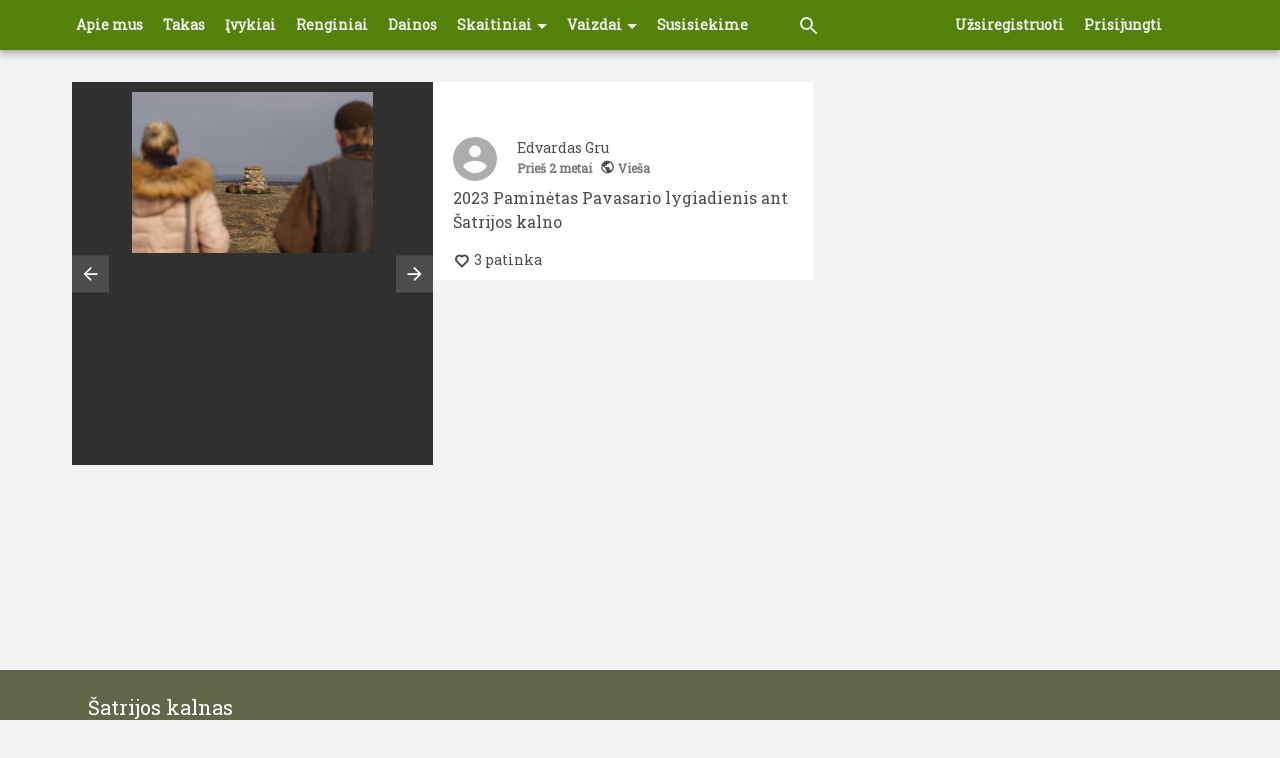

--- FILE ---
content_type: text/html; charset=UTF-8
request_url: https://xn--atrijosugnis-unc.lt/open/images/131/912
body_size: 14141
content:

<!DOCTYPE html>
<html lang="lt" dir="ltr" prefix="og: https://ogp.me/ns#">
  <head>
    <meta http-equiv="Content-Type" content="text/html; charset=UTF-8">
    <meta name="viewport" content="width=device-width, initial-scale=1">
    <meta http-equiv="X-UA-Compatible" content="IE=edge">
    <meta charset="utf-8">
    <meta charset="utf-8" />
<noscript><style>form.antibot * :not(.antibot-message) { display: none !important; }</style>
</noscript><script async src="https://www.googletagmanager.com/gtag/js?id=G-MF9BXC04CR"></script>
<script>window.dataLayer = window.dataLayer || [];function gtag(){dataLayer.push(arguments)};gtag("js", new Date());gtag("config", "G-MF9BXC04CR", {"groups":"default","anonymize_ip":true});</script>
<link rel="canonical" href="https://xn--atrijosugnis-unc.lt/open/images/131/912" />
<meta name="description" content="ČIA SAUGOMA AMŽINOJI UGNIS Amžinoji Ugnis – tai mūsų tautos dievų ir protėvių palikimas, bei gyva perdava ateities kartoms. Tiltas, jungiantis praeitį, dabartį ir ateitį.  Tai brangenybė, kaip gimtoji kalba, Šventa Žemė, meilė ir pagarba Tėvynei." />
<meta name="Generator" content="Drupal 8 (https://www.drupal.org)" />
<meta name="MobileOptimized" content="width" />
<meta name="HandheldFriendly" content="true" />
<meta name="viewport" content="width=device-width, initial-scale=1.0" />
<style>@font-face { font-family: 'Montserrat'; } body { font-family: 'Montserrat', sans-serif !important; }
        .card,
        .card-radius,
        .hero-canvas {
          border-radius: 10px !important;
        }

        .tabs-left .vertical-tabs-list {
          border-radius: 10px 0 0 10px !important;
        }

        .teaser--stream:last-child,
        .card__block:last-child,
        .card__nested-section:last-child {
          border-bottom-left-radius: 10px !important;
          border-bottom-right-radius: 10px !important;
        }

        .teaser--stream:last-child .teaser__image {
          border-bottom-left-radius: 10px !important;
        }

        .card__block:first-child {
          border-top-left-radius: 10px !important;
          border-top-right-radius: 10px !important;
        }

        @media (min-width: 600px) {
          .teaser__teaser-type {
            border-radius: 0 0 10px 0 !important;
          }
        }

        @media (min-width: 900px) {
          .off-canvas-xs-only {
            border-radius: 10px !important;
          }
        }

        .message__message-body {
          border-radius: 5px !important;
        }
        
          .form-control-radius,
          .form-control {
            border-radius: 5px !important;
          }

          .search-take-over .form-control {
            border-radius: 0 !important;
          }

          .input-group .form-control:first-child, .input-group-addon:first-child {
            border-bottom-right-radius: 0 !important;
            border-top-right-radius: 0 !important;
          }

          .input-group .form-control:last-child, .input-group-addon:last-child {
            border-bottom-left-radius: 0 !important;
            border-top-left-radius: 0 !important;
          }

          .input-group .select-wrapper:first-child .form-control:first-child {
            border-bottom-left-radius: 5px !important;
            border-top-left-radius: 5px !important;
          }
        
          :not(.btn-group) > .btn {
            border-radius: 10px !important;
          }

          .btn.btn-floating,
          .btn.btn-icon-toggle {
            border-radius: 50% !important;
          }

          .shariff-button {
            border-radius: 10px !important;
          }
        
        .hero__bgimage-overlay {
          background: -webkit-gradient(linear, left top, left bottom, from(rgba(0, 0, 0,0.1)), to(rgba(34, 34, 34,0.7))) !important;
          background: linear-gradient(rgba(0, 0, 0, 0.1) 0%, rgba(34, 34, 34, 0.7) 100%) !important;
        }
      </style>
<link rel="alternate" hreflang="lt" href="https://xn--atrijosugnis-unc.lt/post/131" />

    <title>| Šatrijos ugnis</title>
    <link rel="stylesheet" media="all" href="/sites/default/files/css/css_ghqBx8mTLaF5G6RaW7pjOEmTRYhLp66_S5oWPqoWlHw.css" />
<link rel="stylesheet" media="all" href="//fonts.googleapis.com/css?family=Roboto" />
<link rel="stylesheet" media="all" href="//fonts.googleapis.com/css?family=Roboto+Slab" />
<link rel="stylesheet" media="all" href="/sites/default/files/css/css__7pApGq1q8YBJpexyUO6hP0tlEapnXhwfRA-l--uSmM.css" />
<link rel="stylesheet" media="print" href="/sites/default/files/css/css_ggg2W6UcIXiO14J4WLZV7AMsKoxJVMm-quPValSX6tA.css" />
<link rel="stylesheet" media="all" href="/sites/default/files/css/css_spyt6h98n48uRtBiKiioIC_A8vsVwcxAauPH9MtxPfU.css" />
<link rel="stylesheet" media="all" href="/sites/default/files/css/css_nK4CvufeJOrb2ny8hjKuETZigSC_Qrk8Gw8-L9EdnjA.css" />

    
<!--[if lte IE 8]>
<script src="/sites/default/files/js/js_VtafjXmRvoUgAzqzYTA3Wrjkx9wcWhjP0G4ZnnqRamA.js"></script>
<![endif]-->
<script src="/sites/default/files/js/js_B7pS3ddmNLFYOJi3j28odiodelMu-EhaOeKlHZ8E6y0.js"></script>

       </head>
  <body class="socialblue--sky path-open">
    <div id="skip-link">
      <a href="#main-content" class="sr-only-focusable">
        Pereiti į pagrindinį turinį
      </a>
    </div>
        
      <div class="dialog-off-canvas-main-canvas" data-off-canvas-main-canvas>
    
    <nav  class="navbar navbar-default navbar-fixed-top" role="banner">
    <div class="container container--navbar">
      

  
<h2 class="visually-hidden">Nario paskyros meniu</h2>




    

  <ul block="block-socialblue-account-menu" class="nav navbar-nav navbar-user" role="navigation">

    <li class="dropdown profile not-logged-in">
      <a href="#" class="dropdown-toggle" data-toggle="dropdown" aria-expanded="true" aria-haspopup="true" role="button" title="Nario meniu">
        <svg class="icon-medium">
          <use xlink:href="#icon-account_circle"></use>
        </svg>
        <span class="sr-only">Nario meniu</span>
      </a>
      <ul class="dropdown-menu">
                  <li> <a href="/user/register" data-drupal-link-system-path="user/register">Užsiregistruoti</a>
                      </li>
                  <li> <a href="/user/login" data-drupal-link-system-path="user/login">Prisijungti</a>
                      </li>
              </ul>
    </li>

  </ul>

  




<button href="#" data-toggle="collapse" data-target="#main-navigation" type="button" aria-expanded="false" class="navbar-toggle collapsed">
  <span>Meniu</span>
  <span class="sr-only">
    Perjungti naršymą  </span>
</button>

<div id="main-navigation" class="collapse navbar-collapse">
  <div class="navbar-search">


  
    <form class="search-content-form clearfix search-take-over" data-drupal-selector="search-content-form" novalidate="novalidate" role="search" action="/open/images/131/912" method="post" id="search-content-form" accept-charset="UTF-8">
      <div class="form-group">
        <button class="btn--close-search-take-over" type="button">
          <svg class="icon-search-form-close">
            <title>Uždaryti</title>
            <use xlink:href="#icon-close"></use>
          </svg>
        </button>
        
  <label for="edit-search-input-content" class="control-label sr-only">Ieškoti turinio</label>





<input data-drupal-selector="edit-search-input-content" class="form-text form-control" placeholder="Ko ieškote ?" autocomplete="off" type="text" id="edit-search-input-content" name="search_input_content" value="" size="60" maxlength="128" />
<input autocomplete="off" data-drupal-selector="form-llzzcq7enivmo-o1vczypvq-g3aq9j4cina9we2c8gu" class="form-control" type="hidden" name="form_build_id" value="form-LlzZCq7eNIVmO_O1VCZyPVQ-G3aQ9J4cInA9We2C8GU" /><input data-drupal-selector="edit-search-content-form" class="form-control" type="hidden" name="form_id" value="search_content_form" />

  <button data-drupal-selector="edit-submit" class="button js-form-submit form-submit btn js-form-submit icon-before" type="submit" id="edit-submit--2" name="op" value="Ieškoti turinio"><svg class="icon--search"><use xlink:href="#icon-search"></use></svg>Ieškoti turinio</button>

      </div>
    </form>

  

</div>
      
<div class="navbar menu-main">


  
            <ul role="navigation" block="block-socialblue-mainnavigation" class="nav navbar-nav main">
                            <li>
        <a href="/apie-mus" data-drupal-link-system-path="node/1">Apie mus</a>
                  </li>
                        <li>
        <a href="/takas" data-drupal-link-system-path="stream">Takas</a>
                  </li>
                        <li>
        <a href="/titulinis/1" data-drupal-link-system-path="titulinis/1">Apie mus</a>
                  </li>
                        <li>
        <a href="/ivykiai" data-drupal-link-system-path="taxonomy/term/44">Įvykiai</a>
                  </li>
                        <li>
        <a href="/renginiai" data-drupal-link-system-path="community-events">Renginiai</a>
                  </li>
                        <li>
        <a href="/zemaitiskos-dainos" data-drupal-link-system-path="node/58">Dainos</a>
                  </li>
                        <li class="expanded dropdown">
        <a href="/skaitiniai/skaitiniai" class="dropdown-toggle" data-toggle="dropdown" role="button" aria-haspopup="true" aria-expanded="false">
          Skaitiniai <span class="caret"></span>
        </a>
                      
            <ul block="block-socialblue-mainnavigation" class="main dropdown-menu">
                            <li>
        <a href="/skaitiniai/elektronines-knygos" data-drupal-link-system-path="node/5">Elektroninės knygos</a>
                  </li>
                        <li>
        <a href="/skaitiniai/straipsniai" data-drupal-link-system-path="node/6">Straipsniai</a>
                  </li>
        </ul>
  
            </li>
                        <li class="expanded dropdown">
        <a href="/nuotraukos" class="dropdown-toggle" data-toggle="dropdown" role="button" aria-haspopup="true" aria-expanded="false">
          Vaizdai <span class="caret"></span>
        </a>
                      
            <ul block="block-socialblue-mainnavigation" class="main dropdown-menu">
                            <li>
        <a href="/nuotraukos" data-drupal-link-system-path="taxonomy/term/42">Nuotraukos</a>
                  </li>
                        <li>
        <a href="/vaizdo-irasai" data-drupal-link-system-path="taxonomy/term/43">Vaizdo įrašai</a>
                  </li>
        </ul>
  
            </li>
                        <li>
        <a href="/susisiekime" data-drupal-link-system-path="node/57">Susisiekime</a>
                  </li>
        </ul>
  


</div>

        <div class="navbar__open-search-control">
      <a href="/search/all" class="navbar__open-search-block" rel="search" title="Spustelėkite, kad atidarytumėte paieškos laukelį">
        <svg class="navbar-nav__icon navbar-nav__icon--search">
          <title>Paieška</title>
          <use xlink:href="#icon-search"></use>
        </svg>
      </a>
    </div>
  </div>

    </div>
  </nav>


<main id="content" class="main-container" role="main">

  
        <div class="region--content-top row">
    



  
    <form class="search-content-form clearfix search-take-over" data-drupal-selector="search-content-form" novalidate="novalidate" role="search" action="/open/images/131/912" method="post" id="search-content-form" accept-charset="UTF-8">
      <div class="form-group">
        <button class="btn--close-search-take-over" type="button">
          <svg class="icon-search-form-close">
            <title>Uždaryti</title>
            <use xlink:href="#icon-close"></use>
          </svg>
        </button>
        
  <label for="edit-search-input-content" class="control-label sr-only">Ieškoti turinio</label>





<input data-drupal-selector="edit-search-input-content" class="form-text form-control" placeholder="Ko ieškote ?" autocomplete="off" type="text" id="edit-search-input-content" name="search_input_content" value="" size="60" maxlength="128" />
<input autocomplete="off" data-drupal-selector="form-l5ffvcwjwxrux5fhgrsilyeupynt91zdjoi2cikhoj0" class="form-control" type="hidden" name="form_build_id" value="form-l5fFvcwJwxRux5FhgrsiLYeuPyNT91zDJOi2ciKHOJ0" /><input data-drupal-selector="edit-search-content-form" class="form-control" type="hidden" name="form_id" value="search_content_form" />

  <button data-drupal-selector="edit-submit" class="button js-form-submit form-submit btn js-form-submit icon-before" type="submit" id="edit-submit" name="op" value="Ieškoti turinio"><svg class="icon--search"><use xlink:href="#icon-search"></use></svg>Ieškoti turinio</button>

      </div>
    </form>

  


  </div>

  
        <section class="row container with-title-region layout--with-complementary">

                <div class="region--title">
    




  <section id="block-socialblue-pagetitleblock-content" class="block-social-core block-social-page-title-block">

    
        


      




  
  </section>


  </div>

      
              
      
              <aside class="region--complementary" role="complementary">
          <div class="content-merged--sky--complementary card">
                          
                                  </div>
        </aside>
      
              <a id="main-content" tabindex="-1"></a>
          <div class="region--content">
    <div data-drupal-messages-fallback class="hidden"></div>





  <section id="block-socialblue-content" class="block-system block-system-main-block">

    
        


      


<div class="row social-post-album--popup">
  <div class="social-post-album--popup-slider">
    <div class="social-post-album--popup-slider-wrapper">
              <div class="social-post-album--popup-item" data-active-post="post-index-131">
          

  

  <img src="/system/files/styles/custom_large/private/post/Pavasario%20lygiadienis%202023-10_1.jpg?itok=jDX8tnXW" alt="" class="img-responsive" />


        </div>
              <div class="social-post-album--popup-item" data-active-post="post-index-131">
          

  

  <img src="/system/files/styles/custom_large/private/post/Pavasario%20lygiadienis%202023-11_1.jpg?itok=xiVGInW1" alt="" class="img-responsive" />


        </div>
              <div class="social-post-album--popup-item" data-active-post="post-index-131">
          

  

  <img src="/system/files/styles/custom_large/private/post/Pavasario%20lygiadienis%202023-12_1.jpg?itok=L1RIe2fW" alt="" class="img-responsive" />


        </div>
              <div class="social-post-album--popup-item" data-active-post="post-index-131">
          

  

  <img src="/system/files/styles/custom_large/private/post/Pavasario%20lygiadienis%202023-14_1.jpg?itok=FZkmBViC" alt="" class="img-responsive" />


        </div>
              <div class="social-post-album--popup-item" data-active-post="post-index-131">
          

  

  <img src="/system/files/styles/custom_large/private/post/Pavasario%20lygiadienis%202023-15_1.jpg?itok=uW_RZgwM" alt="" class="img-responsive" />


        </div>
              <div class="social-post-album--popup-item" data-active-post="post-index-131">
          

  

  <img src="/system/files/styles/custom_large/private/post/Pavasario%20lygiadienis%202023-16_1.jpg?itok=Cf9BrEs1" alt="" class="img-responsive" />


        </div>
              <div class="social-post-album--popup-item" data-active-post="post-index-131">
          

  

  <img src="/system/files/styles/custom_large/private/post/Pavasario%20lygiadienis%202023-17_1.jpg?itok=-HITobWs" alt="" class="img-responsive" />


        </div>
              <div class="social-post-album--popup-item" data-active-post="post-index-131">
          

  

  <img src="/system/files/styles/custom_large/private/post/Pavasario%20lygiadienis%202023-18_1.jpg?itok=4UKVHaQW" alt="" class="img-responsive" />


        </div>
              <div class="social-post-album--popup-item" data-active-post="post-index-131">
          

  

  <img src="/system/files/styles/custom_large/private/post/Pavasario%20lygiadienis%202023-19_1.jpg?itok=0UCYF5EK" alt="" class="img-responsive" />


        </div>
              <div class="social-post-album--popup-item" data-active-post="post-index-131">
          

  

  <img src="/system/files/styles/custom_large/private/post/Pavasario%20lygiadienis%202023-20_1.jpg?itok=OYzOo2Cc" alt="" class="img-responsive" />


        </div>
              <div class="social-post-album--popup-item" data-active-post="post-index-131">
          

  

  <img src="/system/files/styles/custom_large/private/post/Pavasario%20lygiadienis%202023-21_1.jpg?itok=3MyncQ1d" alt="" class="img-responsive" />


        </div>
              <div class="social-post-album--popup-item" data-active-post="post-index-131">
          

  

  <img src="/system/files/styles/custom_large/private/post/Pavasario%20lygiadienis%202023-40_0.jpg?itok=LuT7IlLi" alt="" class="img-responsive" />


        </div>
              <div class="social-post-album--popup-item" data-active-post="post-index-131">
          

  

  <img src="/system/files/styles/custom_large/private/post/Pavasario%20lygiadienis%202023-41_1.jpg?itok=NPPx5EfO" alt="" class="img-responsive" />


        </div>
              <div class="social-post-album--popup-item" data-active-post="post-index-131">
          

  

  <img src="/system/files/styles/custom_large/private/post/Pavasario%20lygiadienis%202023-42_1.jpg?itok=F3lILtpg" alt="" class="img-responsive" />


        </div>
              <div class="social-post-album--popup-item" data-active-post="post-index-131">
          

  

  <img src="/system/files/styles/custom_large/private/post/Pavasario%20lygiadienis%202023-43_1.jpg?itok=6wlZBAXw" alt="" class="img-responsive" />


        </div>
              <div class="social-post-album--popup-item" data-active-post="post-index-131">
          

  

  <img src="/system/files/styles/custom_large/private/post/Pavasario%20lygiadienis%202023-44_1.jpg?itok=A8dsRxA6" alt="" class="img-responsive" />


        </div>
              <div class="social-post-album--popup-item" data-active-post="post-index-131">
          

  

  <img src="/system/files/styles/custom_large/private/post/Pavasario%20lygiadienis%202023-45_1.jpg?itok=-b7O5KaC" alt="" class="img-responsive" />


        </div>
              <div class="social-post-album--popup-item" data-active-post="post-index-131">
          

  

  <img src="/system/files/styles/custom_large/private/post/Pavasario%20lygiadienis%202023-46_1.jpg?itok=PpNnlaDf" alt="" class="img-responsive" />


        </div>
              <div class="social-post-album--popup-item" data-active-post="post-index-131">
          

  

  <img src="/system/files/styles/custom_large/private/post/Pavasario%20lygiadienis%202023-47_1.jpg?itok=XtBarCdE" alt="" class="img-responsive" />


        </div>
              <div class="social-post-album--popup-item" data-active-post="post-index-131">
          

  

  <img src="/system/files/styles/custom_large/private/post/Pavasario%20lygiadienis%202023-48_1.jpg?itok=PE_g6LCn" alt="" class="img-responsive" />


        </div>
              <div class="social-post-album--popup-item" data-active-post="post-index-131">
          

  

  <img src="/system/files/styles/custom_large/private/post/Pavasario%20lygiadienis%202023-49_1.jpg?itok=-22-f9QV" alt="" class="img-responsive" />


        </div>
              <div class="social-post-album--popup-item" data-active-post="post-index-131">
          

  

  <img src="/system/files/styles/custom_large/private/post/Pavasario%20lygiadienis%202023-50_1.jpg?itok=AhS8ERsG" alt="" class="img-responsive" />


        </div>
              <div class="social-post-album--popup-item" data-active-post="post-index-131">
          

  

  <img src="/system/files/styles/custom_large/private/post/Pavasario%20lygiadienis%202023-51_1.jpg?itok=LcDHQmGq" alt="" class="img-responsive" />


        </div>
              <div class="social-post-album--popup-item" data-active-post="post-index-131">
          

  

  <img src="/system/files/styles/custom_large/private/post/Pavasario%20lygiadienis%202023-52_1.jpg?itok=-By2nKZI" alt="" class="img-responsive" />


        </div>
              <div class="social-post-album--popup-item" data-active-post="post-index-131">
          

  

  <img src="/system/files/styles/custom_large/private/post/Pavasario%20lygiadienis%202023-53_1.jpg?itok=j9RkST3-" alt="" class="img-responsive" />


        </div>
              <div class="social-post-album--popup-item" data-active-post="post-index-131">
          

  

  <img src="/system/files/styles/custom_large/private/post/Pavasario%20lygiadienis%202023-54_1.jpg?itok=3qtZrWTe" alt="" class="img-responsive" />


        </div>
              <div class="social-post-album--popup-item" data-active-post="post-index-131">
          

  

  <img src="/system/files/styles/custom_large/private/post/Pavasario%20lygiadienis%202023-55_1.jpg?itok=8UQZ4vIn" alt="" class="img-responsive" />


        </div>
              <div class="social-post-album--popup-item" data-active-post="post-index-131">
          

  

  <img src="/system/files/styles/custom_large/private/post/Pavasario%20lygiadienis%202023-56_1.jpg?itok=uaO1ru_X" alt="" class="img-responsive" />


        </div>
              <div class="social-post-album--popup-item" data-active-post="post-index-131">
          

  

  <img src="/system/files/styles/custom_large/private/post/Pavasario%20lygiadienis%202023-57_1.jpg?itok=-nrpQVdr" alt="" class="img-responsive" />


        </div>
              <div class="social-post-album--popup-item" data-active-post="post-index-131">
          

  

  <img src="/system/files/styles/custom_large/private/post/Pavasario%20lygiadienis%202023-58_1.jpg?itok=MKatbPnD" alt="" class="img-responsive" />


        </div>
              <div class="social-post-album--popup-item" data-active-post="post-index-131">
          

  

  <img src="/system/files/styles/custom_large/private/post/Pavasario%20lygiadienis%202023-59_1.jpg?itok=F0oRHHFY" alt="" class="img-responsive" />


        </div>
              <div class="social-post-album--popup-item" data-active-post="post-index-131">
          

  

  <img src="/system/files/styles/custom_large/private/post/Pavasario%20lygiadienis%202023-1_2.jpg?itok=grNTLcpW" alt="" class="img-responsive" />


        </div>
              <div class="social-post-album--popup-item" data-active-post="post-index-131">
          

  

  <img src="/system/files/styles/custom_large/private/post/Pavasario%20lygiadienis%202023-2_1.jpg?itok=KBj-eqkr" alt="" class="img-responsive" />


        </div>
              <div class="social-post-album--popup-item" data-active-post="post-index-131">
          

  

  <img src="/system/files/styles/custom_large/private/post/Pavasario%20lygiadienis%202023-3_1.jpg?itok=kYzi11g6" alt="" class="img-responsive" />


        </div>
              <div class="social-post-album--popup-item" data-active-post="post-index-131">
          

  

  <img src="/system/files/styles/custom_large/private/post/Pavasario%20lygiadienis%202023-4_1.jpg?itok=BP140cZq" alt="" class="img-responsive" />


        </div>
              <div class="social-post-album--popup-item" data-active-post="post-index-131">
          

  

  <img src="/system/files/styles/custom_large/private/post/Pavasario%20lygiadienis%202023-5_1.jpg?itok=N1L8zDXo" alt="" class="img-responsive" />


        </div>
              <div class="social-post-album--popup-item" data-active-post="post-index-131">
          

  

  <img src="/system/files/styles/custom_large/private/post/Pavasario%20lygiadienis%202023-6_1.jpg?itok=MMYJmvjc" alt="" class="img-responsive" />


        </div>
              <div class="social-post-album--popup-item" data-active-post="post-index-131">
          

  

  <img src="/system/files/styles/custom_large/private/post/Pavasario%20lygiadienis%202023-7_1.jpg?itok=SxoAE2Js" alt="" class="img-responsive" />


        </div>
              <div class="social-post-album--popup-item" data-active-post="post-index-131">
          

  

  <img src="/system/files/styles/custom_large/private/post/Pavasario%20lygiadienis%202023-8_1.jpg?itok=lO7o-aDH" alt="" class="img-responsive" />


        </div>
              <div class="social-post-album--popup-item" data-active-post="post-index-131">
          

  

  <img src="/system/files/styles/custom_large/private/post/Pavasario%20lygiadienis%202023-9_1.jpg?itok=pmYSfVf3" alt="" class="img-responsive" />


        </div>
          </div>
  </div>

  <div class="post-comment-wrapper" data-active-post="post-index-131">
    <div class="post-message">
      





<div class="card">
  <div class="card__block">

    <div class="media-wrapper">
      <div  class="media">
        <div class="media-left avatar">
                      <div class="avatar">
  <a href="/user/148/home" title="Edvardas Gru">

          <img src="https://xn--atrijosugnis-unc.lt/sites/default/files/styles/social_medium/public/default-profile-picture.png?itok=76vQHuwL" class="img-responsive" alt="Edvardas Gru">
    
  </a>
</div>

                  </div>
        <div class="media-body">
          <div class="media-heading text-m">
                          

              <span>Edvardas Gru</span>
      

                        <div class="post-date">
              <a href="/post/131" hreflang="lt">Prieš <em class="placeholder">2 metai</em></a>
                              <svg class="margin-left-s icon-visibility">
                  <use xlink:href="#icon-public"></use>
                </svg>
                <strong>Vieša</strong>
                                        </div>
          </div>
        </div>
      </div>
                
          </div>
    <div class="margin-top-s iframe-container">

        <div class="body-text">
            

              <p>2023 Paminėtas Pavasario lygiadienis ant Šatrijos kalno</p>

      

        </div>

      
      <div class="clearfix"></div>
      
<div class="vote-widget vote-widget--like-and-dislike">
  <div class="vote__wrapper">
    <div class="vote-like type-post" id="like-container-post-131">
      <a  title="Kaip" data-entity-id="131" data-entity-type="post" class="disable-status" >
        <svg class="icon-vote">
          <use xlink:href="#icon-like"></use>
        </svg>
      </a>
    </div>

    <div class="vote-dislike type-post" id="dislike-container-post-131">
      <a  title="Dislike" data-entity-id="131" data-entity-type="post" class="disable-status">Dislike</a>
      <span class="count">0</span>
    </div>

    <div class="vote__count">
              3 patinka          </div>
  </div>
</div>

    </div>


    
  </div>
</div>

    </div>
  </div>

</div>

  
  </section>


  </div>

      
            
            
    </section>
  
  
</main>

    <footer class="site-footer" role="contentinfo">
    <div class="container row">
      




  <section id="block-satrijos-kalnas" class="block-block-content block-block-content8d6da3ef-68b7-4101-96fe-04a3db4f5457">

    
        


      


  
                    <div class="field field--name-field-text-block field--type-text-long field--label-hidden field--item"><h4>Šatrijos kalnas </h4>

<p><iframe allow="accelerometer; autoplay; clipboard-write; encrypted-media; gyroscope; picture-in-picture" allowfullscreen="" frameborder="0" height="315" width="560" class="b-lazy" data-src="https://www.youtube-nocookie.com/embed/dHu5Mi0tKg4" src="[data-uri]"></iframe></p>
</div>
            

  
  </section>






  <section id="block-kvietimas" class="block-block-content block-block-contentdd7f2149-a7d3-469b-a7f0-0ecbc2e5a1ec">

    
        


      


  
                    <div class="field field--name-field-text-block field--type-text-long field--label-hidden field--item"><h4>Norintys prisidėti prie ugnies saugojimo skambinkite telefonu: <span>8 686 31 079</span></h4>
</div>
            

  
  </section>


    </div>
  </footer>


  </div>

    
    <script type="application/json" data-drupal-selector="drupal-settings-json">{"path":{"baseUrl":"\/","scriptPath":null,"pathPrefix":"","currentPath":"open\/images\/131\/912","currentPathIsAdmin":false,"isFront":false,"currentLanguage":"lt"},"pluralDelimiter":"\u0003","suppressDeprecationErrors":true,"ajaxPageState":{"libraries":"asset_injector\/css\/background,asset_injector\/css\/customizations,asset_injector\/css\/design_fixes,asset_injector\/css\/features,asset_injector\/css\/hide,bootstrap\/popover,core\/drupal.dialog.ajax,core\/html5shiv,custom\/font,custom\/style,google_analytics\/google_analytics,lazy\/lazy,like_and_dislike\/icons,social_core\/accessibility,social_post_album\/social-post-album--popup,social_profile_organization_tag\/social_profile_tag,social_search\/navbar-search,socialbase\/alert,socialbase\/badge,socialbase\/base,socialbase\/button,socialbase\/cards,socialbase\/close-icon,socialbase\/comment,socialbase\/dropdown,socialbase\/form--input-groups,socialbase\/form-controls,socialbase\/form-elements,socialbase\/form-input-groups,socialbase\/imagecrop,socialbase\/layout,socialbase\/like,socialbase\/list,socialbase\/media,socialbase\/mentions,socialbase\/navbar,socialbase\/page-node,socialbase\/post,socialbase\/print,socialbase\/spinner,socialbase\/tour,socialblue\/brand,socialblue\/site-footer,system\/base","theme":"socialblue","theme_token":null},"ajaxTrustedUrl":{"form_action_p_pvdeGsVG5zNF_XLGPTvYSKCf43t8qZYSwcfZl2uzM":true},"google_analytics":{"account":"G-MF9BXC04CR","trackOutbound":true,"trackMailto":true,"trackDownload":true,"trackDownloadExtensions":"7z|aac|arc|arj|asf|asx|avi|bin|csv|doc(x|m)?|dot(x|m)?|exe|flv|gif|gz|gzip|hqx|jar|jpe?g|js|mp(2|3|4|e?g)|mov(ie)?|msi|msp|pdf|phps|png|ppt(x|m)?|pot(x|m)?|pps(x|m)?|ppam|sld(x|m)?|thmx|qtm?|ra(m|r)?|sea|sit|tar|tgz|torrent|txt|wav|wma|wmv|wpd|xls(x|m|b)?|xlt(x|m)|xlam|xml|z|zip"},"lazy":{"errorClass":"b-error","loadInvisible":false,"offset":100,"saveViewportOffsetDelay":50,"selector":".b-lazy","skipClass":"no-b-lazy","src":"data-src","successClass":"b-loaded","validateDelay":"25","placeholderSrc":"data:image\/gif;base64,R0lGODlhAQABAAAAACH5BAEKAAEALAAAAAABAAEAAAICTAEAOw=="},"bootstrap":{"forms_has_error_value_toggle":1,"popover_enabled":1,"popover_animation":1,"popover_auto_close":1,"popover_container":"body","popover_content":"","popover_delay":"0","popover_html":0,"popover_placement":"right","popover_selector":"","popover_title":"","popover_trigger":"hover"},"user":{"uid":0,"permissionsHash":"23f94a972919d1b8e027438869ff5d198ebc56e2321dcd800f11630c0c58791f"}}</script>
<script src="/sites/default/files/js/js_pVbEqwSrg6XO_Zbr-_QHdGI-bq1EwAfZMPwhGmw44zs.js"></script>

          <svg xmlns="http://www.w3.org/2000/svg" xmlns:xlink="http://www.w3.org/1999/xlink" class="hide"><defs><path d="M0 0h24v24H0z" id="a"/></defs><symbol id="arrow-back" viewBox="0 0 24 24"><path d="M20 11H7.83l5.59-5.59L12 4l-8 8 8 8 1.41-1.41L7.83 13H20v-2z"/></symbol><symbol id="arrow-forward" viewBox="0 0 24 24"><path d="M12 4l-1.41 1.41L16.17 11H4v2h12.17l-5.58 5.59L12 20l8-8z"/></symbol><symbol id="icon-account_circle" viewBox="0 0 24 24"><path d="M12 2C6.48 2 2 6.48 2 12s4.48 10 10 10 10-4.48 10-10S17.52 2 12 2zm0 3c1.66 0 3 1.34 3 3s-1.34 3-3 3-3-1.34-3-3 1.34-3 3-3zm0 14.2a7.2 7.2 0 0 1-6-3.22c.03-1.99 4-3.08 6-3.08 1.99 0 5.97 1.09 6 3.08a7.2 7.2 0 0 1-6 3.22z"/></symbol><symbol id="icon-add_box" viewBox="0 0 24 24"><path d="M19 3H5a2 2 0 0 0-2 2v14a2 2 0 0 0 2 2h14c1.1 0 2-.9 2-2V5c0-1.1-.9-2-2-2zm-2 10h-4v4h-2v-4H7v-2h4V7h2v4h4v2z"/></symbol><symbol id="icon-album" viewBox="0 0 96 96"><path d="M88 64V16c0-4.4-3.6-8-8-8H32c-4.4 0-8 3.6-8 8v48c0 4.4 3.6 8 8 8h48c4.4 0 8-3.6 8-8zM44 48l8.12 10.84L64 44l16 20H32l12-16zM8 24v56c0 4.4 3.6 8 8 8h56v-8H16V24H8z"/></symbol><symbol id="icon-arrow_drop_down" viewBox="0 0 24 24"><path d="M7 10l5 5 5-5z"/></symbol><symbol id="icon-arrow_drop_up" viewBox="0 0 24 24"><path d="M7 14l5-5 5 5z"/></symbol><symbol id="icon-autorenew" viewBox="0 0 24 24"><path d="M12 6v3l4-4-4-4v3c-4.42 0-8 3.58-8 8 0 1.57.46 3.03 1.24 4.26L6.7 14.8A5.87 5.87 0 0 1 6 12c0-3.31 2.69-6 6-6zm6.76 1.74L17.3 9.2c.44.84.7 1.79.7 2.8 0 3.31-2.69 6-6 6v-3l-4 4 4 4v-3c4.42 0 8-3.58 8-8 0-1.57-.46-3.03-1.24-4.26z"/></symbol><symbol id="icon-bar_chart" viewBox="0 0 24 24"><path d="M3 8.4h3.857V21H3V8.4zM10.2 3h3.6v18h-3.6V3zm7.2 10.286H21V21h-3.6v-7.714z" fill="#4D4D4D"/></symbol><symbol id="icon-blog" viewBox="0 0 24 24"><path d="M20 2H4c-1.1 0-2 .9-2 2v12c0 1.1.9 2 2 2h14l4 4V4c0-1.1-.9-2-2-2zm-2 12H6v-2h12v2zm0-3H6V9h12v2zm0-3H6V6h12v2z"/></symbol><symbol id="icon-book" viewBox="0 0 24 24"><path d="M18 2H6c-1.1 0-2 .9-2 2v16c0 1.1.9 2 2 2h12c1.1 0 2-.9 2-2V4c0-1.1-.9-2-2-2zM6 4h5v8l-2.5-1.5L6 12V4z"/></symbol><symbol id="icon-business_center" viewBox="0 0 24 24"><path d="M10 16v-1H3.01L3 19c0 1.11.89 2 2 2h14c1.11 0 2-.89 2-2v-4h-7v1h-4zm10-9h-4.01V5l-2-2h-4l-2 2v2H4c-1.1 0-2 .9-2 2v3c0 1.11.89 2 2 2h6v-2h4v2h6c1.1 0 2-.9 2-2V9c0-1.1-.9-2-2-2zm-6 0h-4V5h4v2z"/></symbol><symbol id="icon-challenge" viewBox="0 0 24 24"><path d="M12.708 10.333A4.992 4.992 0 0 0 8 7c-2.758 0-5 2.242-5 5s2.242 5 5 5a4.992 4.992 0 0 0 4.708-3.333h3.625V17h3.334v-3.333h1.666v-3.334h-8.625zM8 13.667c-.917 0-1.667-.75-1.667-1.667s.75-1.667 1.667-1.667 1.667.75 1.667 1.667-.75 1.667-1.667 1.667z" fill="#4A4A4A"/></symbol><symbol id="icon-close" viewBox="0 0 24 24"><path d="M19 6.41L17.59 5 12 10.59 6.41 5 5 6.41 10.59 12 5 17.59 6.41 19 12 13.41 17.59 19 19 17.59 13.41 12z"/></symbol><symbol id="icon-cog" viewBox="0 0 16 16"><path d="M15.426 9.249a7.29 7.29 0 0 0 .076-.998c0-.36-.035-.71-.086-1.056l-2.275-.293a5.039 5.039 0 0 0-.498-1.201l1.396-1.808a7.3 7.3 0 0 0-1.459-1.452l-1.807 1.391a5.058 5.058 0 0 0-1.2-.499l-.292-2.252C8.943 1.033 8.604 1 8.252 1s-.694.033-1.032.082l-.291 2.251a5.076 5.076 0 0 0-1.2.499L3.924 2.441a7.3 7.3 0 0 0-1.459 1.452L3.86 5.701a5.076 5.076 0 0 0-.499 1.2l-2.276.294A7.35 7.35 0 0 0 1 8.251c0 .34.031.671.077.998l2.285.295c.115.426.284.826.499 1.2L2.444 12.58c.411.55.896 1.038 1.443 1.452l1.842-1.42c.374.215.774.383 1.2.498l.298 2.311c.337.047.677.08 1.025.08s.688-.033 1.021-.08l.299-2.311a5.056 5.056 0 0 0 1.201-.498l1.842 1.42a7.326 7.326 0 0 0 1.443-1.452l-1.416-1.837c.215-.373.383-.773.498-1.199zm-7.174 1.514a2.54 2.54 0 1 1 0-5.082 2.542 2.542 0 0 1 0 5.082z"/></symbol><symbol id="icon-comment" viewBox="0 0 24 24"><path d="M21.99 4c0-1.1-.89-2-1.99-2H4c-1.1 0-2 .9-2 2v12c0 1.1.9 2 2 2h14l4 4-.01-18z"/></symbol><symbol id="icon-comment_thicker" viewBox="0 0 24 24"><path d="M22.974 24l-5.85-5.85H4.344A3.35 3.35 0 0 1 1 14.807V3.344A3.35 3.35 0 0 1 4.344 0h15.284a3.34 3.34 0 0 1 3.334 3.343L22.974 24zM20.096 3.344a.475.475 0 0 0-.468-.478H4.344a.483.483 0 0 0-.478.478v11.463c0 .26.218.478.478.478H18.31l1.793 1.792-.008-13.733z"/></symbol><symbol id="icon-community" viewBox="0 0 24 24"><path d="M16 11c1.66 0 2.99-1.34 2.99-3S17.66 5 16 5c-1.66 0-3 1.34-3 3s1.34 3 3 3zm-8 0c1.66 0 2.99-1.34 2.99-3S9.66 5 8 5C6.34 5 5 6.34 5 8s1.34 3 3 3zm0 2c-2.33 0-7 1.17-7 3.5V19h14v-2.5c0-2.33-4.67-3.5-7-3.5zm8 0c-.29 0-.62.02-.97.05 1.16.84 1.97 1.97 1.97 3.45V19h6v-2.5c0-2.33-4.67-3.5-7-3.5z"/></symbol><symbol id="icon-dashboard" viewBox="0 0 24 24"><path d="M3 13h8V3H3v10zm0 8h8v-6H3v6zm10 0h8V11h-8v10zm0-18v6h8V3h-8z"/></symbol><symbol id="icon-delete" viewBox="0 0 24 24"><path d="M6 19c0 1.1.9 2 2 2h8c1.1 0 2-.9 2-2V7H6v12zM19 4h-3.5l-1-1h-5l-1 1H5v2h14V4z"/></symbol><symbol id="icon-desktop" viewBox="0 0 24 24"><path d="M20 18c1.1 0 1.99-.9 1.99-2L22 5c0-1.1-.9-2-2-2H4c-1.1 0-2 .9-2 2v11c0 1.1.9 2 2 2H0c0 1.1.9 2 2 2h20c1.1 0 2-.9 2-2h-4zM4 5h16v11H4V5zm8 14c-.55 0-1-.45-1-1s.45-1 1-1 1 .45 1 1-.45 1-1 1z"/></symbol><symbol id="icon-discussion" viewBox="0 0 24 24"><path d="M21 6h-2v9H6v2c0 .55.45 1 1 1h11l4 4V7c0-.55-.45-1-1-1zm-4 6V3c0-.55-.45-1-1-1H3c-.55 0-1 .45-1 1v14l4-4h10c.55 0 1-.45 1-1z"/></symbol><symbol id="icon-duplicate" viewBox="0 0 24 24"><path d="M16 1H4c-1.1 0-2 .9-2 2v14h2V3h12V1zm3 4H8c-1.1 0-2 .9-2 2v14c0 1.1.9 2 2 2h11c1.1 0 2-.9 2-2V7c0-1.1-.9-2-2-2zm0 16H8V7h11v14z"/></symbol><symbol id="icon-edit" viewBox="0 0 24 24"><path d="M3 17.25V21h3.75L17.81 9.94l-3.75-3.75L3 17.25zM20.71 7.04a.996.996 0 0 0 0-1.41l-2.34-2.34a.996.996 0 0 0-1.41 0l-1.83 1.83 3.75 3.75 1.83-1.83z"/></symbol><symbol id="icon-email" viewBox="0 0 24 24"><path d="M12 2C6.48 2 2 6.48 2 12s4.48 10 10 10h5v-2h-5c-4.34 0-8-3.66-8-8s3.66-8 8-8 8 3.66 8 8v1.43c0 .79-.71 1.57-1.5 1.57s-1.5-.78-1.5-1.57V12c0-2.76-2.24-5-5-5s-5 2.24-5 5 2.24 5 5 5c1.38 0 2.64-.56 3.54-1.47.65.89 1.77 1.47 2.96 1.47 1.97 0 3.5-1.6 3.5-3.57V12c0-5.52-4.48-10-10-10zm0 13c-1.66 0-3-1.34-3-3s1.34-3 3-3 3 1.34 3 3-1.34 3-3 3z"/></symbol><symbol id="icon-event" viewBox="0 0 24 24"><path d="M17 12h-5v5h5v-5zM16 1v2H8V1H6v2H5c-1.11 0-1.99.9-1.99 2L3 19a2 2 0 0 0 2 2h14c1.1 0 2-.9 2-2V5c0-1.1-.9-2-2-2h-1V1h-2zm3 18H5V8h14v11z"/></symbol><symbol id="icon-expand-less" viewBox="0 0 24 24"><path d="M12 8l-6 6 1.41 1.41L12 10.83l4.59 4.58L18 14z"/></symbol><symbol id="icon-expand_more" viewBox="0 0 24 24"><path d="M16.59 8.59L12 13.17 7.41 8.59 6 10l6 6 6-6z"/></symbol><symbol id="icon-filter_list" viewBox="0 0 24 24"><path d="M10 18h4v-2h-4v2zM3 6v2h18V6H3zm3 7h12v-2H6v2z"/></symbol><symbol id="icon-finished" viewBox="0 0 24 24"><rect fill="#5CB85C" width="24" height="24" rx="5"/><path fill="#FFF" d="M9.714 17.909L4 12.194l1.611-1.611 4.103 4.091L18.39 6 20 7.623z"/></symbol><symbol id="icon-forum" viewBox="0 0 24 24"><path d="M21 6h-2v9H6v2c0 .55.45 1 1 1h11l4 4V7c0-.55-.45-1-1-1zm-4 6V3c0-.55-.45-1-1-1H3c-.55 0-1 .45-1 1v14l4-4h10c.55 0 1-.45 1-1z"/></symbol><symbol id="icon-group-white" viewBox="0 0 24 24"><path d="M18.8 11.3c1.6 0 2.9-1.3 2.9-3s-1.3-3-2.9-3c-1.6 0-2.9 1.3-2.9 3s1.3 3 2.9 3zm-10.7-3c0-1.7-1.3-3-2.9-3s-2.9 1.3-2.9 3 1.3 3 2.9 3 2.9-1.3 2.9-3zm3.9 2.4c1.8 0 3.2-1.5 3.2-3.3S13.8 4 12 4 8.8 5.5 8.8 7.3s1.4 3.4 3.2 3.4zm-5.8 5.6v3.1h11.6v-3.1c0-2.8-3.9-4.3-5.8-4.3s-5.8 1.4-5.8 4.3zm9.6-4.3c2 1.3 2.7 2.5 2.7 4.3v3.1h4.4v-3.1c0-2.9-3.4-4.3-5.1-4.3h-2zm-7.7 0c-2 1.3-2.7 2.5-2.7 4.3v3.1H1v-3.1C1 13.5 4.4 12 6.1 12h2z"/></symbol><symbol id="icon-group" viewBox="0 0 24 24"><path d="M18.8 11.3c1.6 0 2.9-1.3 2.9-3s-1.3-3-2.9-3c-1.6 0-2.9 1.3-2.9 3s1.3 3 2.9 3zm-10.7-3c0-1.7-1.3-3-2.9-3s-2.9 1.3-2.9 3 1.3 3 2.9 3 2.9-1.3 2.9-3zm3.9 2.4c1.8 0 3.2-1.5 3.2-3.3S13.8 4 12 4 8.8 5.5 8.8 7.3s1.4 3.4 3.2 3.4zm-5.8 5.6v3.1h11.6v-3.1c0-2.8-3.9-4.3-5.8-4.3s-5.8 1.4-5.8 4.3zm9.6-4.3c2 1.3 2.7 2.5 2.7 4.3v3.1h4.4v-3.1c0-2.9-3.4-4.3-5.1-4.3h-2zm-7.7 0c-2 1.3-2.7 2.5-2.7 4.3v3.1H1v-3.1C1 13.5 4.4 12 6.1 12h2z"/></symbol><symbol id="icon-help" viewBox="0 0 24 24"><path d="M12 2C6.48 2 2 6.48 2 12s4.48 10 10 10 10-4.48 10-10S17.52 2 12 2zm1 17h-2v-2h2v2zm2.07-7.75l-.9.92C13.45 12.9 13 13.5 13 15h-2v-.5c0-1.1.45-2.1 1.17-2.83l1.24-1.26c.37-.36.59-.86.59-1.41 0-1.1-.9-2-2-2s-2 .9-2 2H8c0-2.21 1.79-4 4-4s4 1.79 4 4c0 .88-.36 1.68-.93 2.25z"/></symbol><symbol id="icon-idea" viewBox="0 0 24 24"><path d="M8 14.745a7 7 0 1 1 8 0V17a1 1 0 0 1-1 1H9a1 1 0 0 1-1-1v-2.255zm2-1.161V16h4v-2.416a5.001 5.001 0 1 0-4 0zM9 20h6v1a1 1 0 0 1-1 1h-4a1 1 0 0 1-1-1v-1z" fill="#4A4A4A"/></symbol><symbol id="icon-image" viewBox="0 0 18 18"><path d="M15.75 14.25V3.75c0-.825-.675-1.5-1.5-1.5H3.75c-.825 0-1.5.675-1.5 1.5v10.5c0 .825.675 1.5 1.5 1.5h10.5c.825 0 1.5-.675 1.5-1.5zm-9.375-4.125l1.875 2.258L10.875 9l3.375 4.5H3.75l2.625-3.375z"/></symbol><symbol id="icon-in_progress" viewBox="0 0 24 24"><rect fill="#FF9300" width="24" height="24" rx="5"/><path d="M11.992 3.667c-4.6 0-8.325 3.733-8.325 8.333s3.725 8.333 8.325 8.333c4.608 0 8.341-3.733 8.341-8.333S16.6 3.667 11.992 3.667zm.008 15A6.665 6.665 0 0 1 5.333 12 6.665 6.665 0 0 1 12 5.333 6.665 6.665 0 0 1 18.667 12 6.665 6.665 0 0 1 12 18.667z" fill="#FFF"/><path fill="#FFF" d="M12.417 7.833h-1.25v5l4.375 2.625.625-1.025-3.75-2.225z"/></symbol><symbol id="icon-insert_drive_file" viewBox="0 0 24 24"><path d="M6 2c-1.1 0-1.99.9-1.99 2L4 20c0 1.1.89 2 1.99 2H18c1.1 0 2-.9 2-2V8l-6-6H6zm7 7V3.5L18.5 9H13z"/></symbol><symbol id="icon-label" viewBox="0 0 24 24"><path d="M17.63 5.84C17.27 5.33 16.67 5 16 5L5 5.01C3.9 5.01 3 5.9 3 7v10c0 1.1.9 1.99 2 1.99L16 19c.67 0 1.27-.33 1.63-.84L22 12l-4.37-6.16z"/></symbol><symbol id="icon-landing-page" viewBox="0 0 24 24"><path d="M20 4H4c-1.1 0-1.99.9-1.99 2L2 18c0 1.1.9 2 2 2h16c1.1 0 2-.9 2-2V6c0-1.1-.9-2-2-2zm-5 14H4v-4h11v4zm0-5H4V9h11v4zm5 5h-4V9h4v9z"/></symbol><symbol id="icon-language" viewBox="0 0 24 24"><path d="M11.99 2C6.47 2 2 6.48 2 12s4.47 10 9.99 10C17.52 22 22 17.52 22 12S17.52 2 11.99 2zm6.93 6h-2.95a15.65 15.65 0 0 0-1.38-3.56A8.03 8.03 0 0 1 18.92 8zM12 4.04c.83 1.2 1.48 2.53 1.91 3.96h-3.82c.43-1.43 1.08-2.76 1.91-3.96zM4.26 14C4.1 13.36 4 12.69 4 12s.1-1.36.26-2h3.38c-.08.66-.14 1.32-.14 2 0 .68.06 1.34.14 2H4.26zm.82 2h2.95c.32 1.25.78 2.45 1.38 3.56A7.987 7.987 0 0 1 5.08 16zm2.95-8H5.08a7.987 7.987 0 0 1 4.33-3.56A15.65 15.65 0 0 0 8.03 8zM12 19.96c-.83-1.2-1.48-2.53-1.91-3.96h3.82c-.43 1.43-1.08 2.76-1.91 3.96zM14.34 14H9.66c-.09-.66-.16-1.32-.16-2 0-.68.07-1.35.16-2h4.68c.09.65.16 1.32.16 2 0 .68-.07 1.34-.16 2zm.25 5.56c.6-1.11 1.06-2.31 1.38-3.56h2.95a8.03 8.03 0 0 1-4.33 3.56zM16.36 14c.08-.66.14-1.32.14-2 0-.68-.06-1.34-.14-2h3.38c.16.64.26 1.31.26 2s-.1 1.36-.26 2h-3.38z"/></symbol><symbol id="icon-like" viewBox="-10 0 120 100"><path d="M87.2 16.66a26.33 26.33 0 0 0-37.14-.1A26.34 26.34 0 0 0 12.8 53.81L50 91.16l.1-.1 37.2-37.25a26.33 26.33 0 0 0-.1-37.15z"/></symbol><symbol id="icon-location" viewBox="0 0 24 24"><path d="M12 2C8.13 2 5 5.13 5 9c0 5.25 7 13 7 13s7-7.75 7-13c0-3.87-3.13-7-7-7zm0 9.5a2.5 2.5 0 0 1 0-5 2.5 2.5 0 0 1 0 5z"/></symbol><symbol id="icon-lock" viewBox="0 0 24 24"><path d="M18 8h-1V6c0-2.76-2.24-5-5-5S7 3.24 7 6v2H6c-1.1 0-2 .9-2 2v10c0 1.1.9 2 2 2h12c1.1 0 2-.9 2-2V10c0-1.1-.9-2-2-2zm-6 9c-1.1 0-2-.9-2-2s.9-2 2-2 2 .9 2 2-.9 2-2 2zm3.1-9H8.9V6c0-1.71 1.39-3.1 3.1-3.1 1.71 0 3.1 1.39 3.1 3.1v2z"/></symbol><symbol id="icon-mail" viewBox="0 0 24 24"><path d="M20 4H4c-1.1 0-1.99.9-1.99 2L2 18c0 1.1.9 2 2 2h16c1.1 0 2-.9 2-2V6c0-1.1-.9-2-2-2zm0 4l-8 5-8-5V6l8 5 8-5v2z"/></symbol><symbol id="icon-mail_outline" viewBox="0 0 24 24"><path d="M20 4H4c-1.1 0-1.99.9-1.99 2L2 18c0 1.1.9 2 2 2h16c1.1 0 2-.9 2-2V6c0-1.1-.9-2-2-2zm0 14H4V8l8 5 8-5v10zm-8-7L4 6h16l-8 5z"/></symbol><symbol id="icon-menu" viewBox="0 0 24 24"><path d="M3 18h18v-2H3v2zm0-5h18v-2H3v2zm0-7v2h18V6H3z"/></symbol><symbol id="icon-navigate_before" viewBox="0 0 24 24"><path d="M15.41 7.41L14 6l-6 6 6 6 1.41-1.41L10.83 12z"/></symbol><symbol id="icon-navigate_next" viewBox="0 0 24 24"><path d="M10 6L8.59 7.41 13.17 12l-4.58 4.59L10 18l6-6z"/></symbol><symbol id="icon-news" viewBox="0 0 24 24"><path d="M19 5v14H5V5h14m1.1-2H3.9c-.5 0-.9.4-.9.9v16.2c0 .4.4.9.9.9h16.2c.4 0 .9-.5.9-.9V3.9c0-.5-.5-.9-.9-.9zM11 7h6v2h-6V7zm0 4h6v2h-6v-2zm0 4h6v2h-6zM7 7h2v2H7zm0 4h2v2H7zm0 4h2v2H7z"/></symbol><symbol id="icon-notifications" viewBox="0 0 24 24"><path d="M12 22c1.1 0 2-.9 2-2h-4a2 2 0 0 0 2 2zm6-6v-5c0-3.07-1.64-5.64-4.5-6.32V4c0-.83-.67-1.5-1.5-1.5s-1.5.67-1.5 1.5v.68C7.63 5.36 6 7.92 6 11v5l-2 2v1h16v-1l-2-2z"/></symbol><symbol id="icon-notifications_none" viewBox="0 0 24 24"><path d="M12 22c1.1 0 2-.9 2-2h-4c0 1.1.9 2 2 2zm6-6v-5c0-3.07-1.63-5.64-4.5-6.32V4c0-.83-.67-1.5-1.5-1.5s-1.5.67-1.5 1.5v.68C7.64 5.36 6 7.92 6 11v5l-2 2v1h16v-1l-2-2zm-2 1H8v-6c0-2.48 1.51-4.5 4-4.5s4 2.02 4 4.5v6z"/></symbol><symbol id="icon-open_in_new" viewBox="0 0 24 24"><path d="M19 19H5V5h7V3H5a2 2 0 0 0-2 2v14a2 2 0 0 0 2 2h14c1.1 0 2-.9 2-2v-7h-2v7zM14 3v2h3.59l-9.83 9.83 1.41 1.41L19 6.41V10h2V3h-7z"/></symbol><symbol id="icon-open_with" viewBox="0 0 24 24"><path d="M10 9h4V6h3l-5-5-5 5h3v3zm-1 1H6V7l-5 5 5 5v-3h3v-4zm14 2l-5-5v3h-3v4h3v3l5-5zm-9 3h-4v3H7l5 5 5-5h-3v-3z"/></symbol><symbol id="icon-organisation" viewBox="0 0 24 24"><path d="M12 7V3H2v18h20V7H12zM6 19H4v-2h2v2zm0-4H4v-2h2v2zm0-4H4V9h2v2zm0-4H4V5h2v2zm4 12H8v-2h2v2zm0-4H8v-2h2v2zm0-4H8V9h2v2zm0-4H8V5h2v2zm10 12h-8v-2h2v-2h-2v-2h2v-2h-2V9h8v10zm-2-8h-2v2h2v-2zm0 4h-2v2h2v-2z"/></symbol><symbol id="icon-page" viewBox="0 0 24 24"><path d="M14 2H6c-1.1 0-1.99.9-1.99 2L4 20c0 1.1.89 2 1.99 2H18c1.1 0 2-.9 2-2V8l-6-6zm2 16H8v-2h8v2zm0-4H8v-2h8v2zm-3-5V3.5L18.5 9H13z"/></symbol><symbol id="icon-person" viewBox="0 0 24 24"><path d="M12 12c2.21 0 4-1.79 4-4s-1.79-4-4-4-4 1.79-4 4 1.79 4 4 4zm0 2c-2.67 0-8 1.34-8 4v2h16v-2c0-2.66-5.33-4-8-4z"/></symbol><symbol id="icon-phase" viewBox="0 0 14 11"><path fill="#4C4C4C" d="M3.25.542H1.125a.71.71 0 0 0-.708.708v8.5c0 .39.318.708.708.708H3.25a.71.71 0 0 0 .708-.708v-8.5A.71.71 0 0 0 3.25.542zm9.917 0h-2.125a.71.71 0 0 0-.709.708v8.5c0 .39.32.708.709.708h2.125a.71.71 0 0 0 .708-.708v-8.5a.71.71 0 0 0-.708-.708zm-4.959 0H6.083a.71.71 0 0 0-.708.708v8.5c0 .39.319.708.708.708h2.125a.71.71 0 0 0 .709-.708v-8.5a.71.71 0 0 0-.709-.708z"/></symbol><symbol id="icon-phone" viewBox="0 0 24 24"><path d="M16 1H8C6.34 1 5 2.34 5 4v16c0 1.66 1.34 3 3 3h8c1.66 0 3-1.34 3-3V4c0-1.66-1.34-3-3-3zm-2 20h-4v-1h4v1zm3.25-3H6.75V4h10.5v14z"/></symbol><symbol id="icon-photo" viewBox="0 0 24 24"><path d="M21 19V5c0-1.1-.9-2-2-2H5c-1.1 0-2 .9-2 2v14c0 1.1.9 2 2 2h14c1.1 0 2-.9 2-2zM8.5 13.5l2.5 3.01L14.5 12l4.5 6H5l3.5-4.5z"/></symbol><symbol id="icon-plus" viewBox="0 0 24 24"><path d="M19 13h-6v6h-2v-6H5v-2h6V5h2v6h6v2z" fill="#4A4A4A"/></symbol><symbol id="icon-public" viewBox="0 0 24 24"><path d="M12 2C6.48 2 2 6.48 2 12s4.48 10 10 10 10-4.48 10-10S17.52 2 12 2zm-1 17.93c-3.95-.49-7-3.85-7-7.93 0-.62.08-1.21.21-1.79L9 15v1c0 1.1.9 2 2 2v1.93zm6.9-2.54c-.26-.81-1-1.39-1.9-1.39h-1v-3c0-.55-.45-1-1-1H8v-2h2c.55 0 1-.45 1-1V7h2c1.1 0 2-.9 2-2v-.41c2.93 1.19 5 4.06 5 7.41 0 2.08-.8 3.97-2.1 5.39z"/></symbol><symbol id="icon-resource" viewBox="0 0 24 24"><path d="M12 11.55C9.64 9.35 6.48 8 3 8v11c3.48 0 6.64 1.35 9 3.55 2.36-2.19 5.52-3.55 9-3.55V8c-3.48 0-6.64 1.35-9 3.55zM12 8c1.66 0 3-1.34 3-3s-1.34-3-3-3-3 1.34-3 3 1.34 3 3 3z"/></symbol><symbol id="icon-schedule" viewBox="0 0 24 24"><path d="M11.99 2C6.47 2 2 6.48 2 12s4.47 10 9.99 10C17.52 22 22 17.52 22 12S17.52 2 11.99 2zM12 20c-4.42 0-8-3.58-8-8s3.58-8 8-8 8 3.58 8 8-3.58 8-8 8z"/><path d="M12.5 7H11v6l5.25 3.15.75-1.23-4.5-2.67z"/></symbol><symbol id="icon-search" viewBox="0 0 24 24"><path d="M15.5 14h-.79l-.28-.27A6.471 6.471 0 0 0 16 9.5 6.5 6.5 0 1 0 9.5 16c1.61 0 3.09-.59 4.23-1.57l.27.28v.79l5 4.99L20.49 19l-4.99-5zm-6 0C7.01 14 5 11.99 5 9.5S7.01 5 9.5 5 14 7.01 14 9.5 11.99 14 9.5 14z"/></symbol><symbol id="icon-select" viewBox="0 0 24.4 39.3"><path fill="#666" d="M17.3 24.7L12 30l-5.3-5.3zM6.7 14.7L12 9.4l5.3 5.3z"/></symbol><symbol id="icon-send" viewBox="0 0 24 24"><path d="M2.01 21L23 12 2.01 3 2 10l15 2-15 2z"/></symbol><symbol id="icon-shield" viewBox="0 0 24 24"><path d="M12 1L3 5v6c0 5.55 3.84 10.74 9 12 5.16-1.26 9-6.45 9-12V5l-9-4zm0 10.99h7c-.53 4.12-3.28 7.79-7 8.94V12H5V6.3l7-3.11v8.8z"/></symbol><symbol id="icon-tablet" viewBox="0 0 24 24"><clipPath id="b"><use overflow="visible" xlink:href="#a"/></clipPath><path clip-path="url(#b)" d="M18 0H6C4.34 0 3 1.34 3 3v18c0 1.66 1.34 3 3 3h12c1.66 0 3-1.34 3-3V3c0-1.66-1.34-3-3-3zm-4 22h-4v-1h4v1zm5.25-3H4.75V3h14.5v16z"/></symbol><symbol id="icon-today" viewBox="0 0 24 24"><path d="M19 3h-1V1h-2v2H8V1H6v2H5c-1.11 0-1.99.9-1.99 2L3 19a2 2 0 0 0 2 2h14c1.1 0 2-.9 2-2V5c0-1.1-.9-2-2-2zm0 16H5V8h14v11zM7 10h5v5H7z"/></symbol><symbol id="icon-topic" viewBox="0 0 24 17.2"><path d="M1.7 17.2h5.1l3.4-6.9V0H0v10.3h5.1l-3.4 6.9zm13.7 0h5.1l3.4-6.9V0H13.7v10.3h5.1l-3.4 6.9z"/></symbol><symbol id="icon-user" viewBox="0 0 24 24"><circle cx="12" cy="6" r="6"/><path d="M12 15c-9.15 0-12 6-12 6v3h24v-3s-2.85-6-12-6z"/></symbol><symbol id="icon-views" viewBox="0 0 24 24"><path d="M12 4.5C7 4.5 2.73 7.61 1 12c1.73 4.39 6 7.5 11 7.5s9.27-3.11 11-7.5c-1.73-4.39-6-7.5-11-7.5zM12 17c-2.76 0-5-2.24-5-5s2.24-5 5-5 5 2.24 5 5-2.24 5-5 5zm0-8c-1.66 0-3 1.34-3 3s1.34 3 3 3 3-1.34 3-3-1.34-3-3-3z"/></symbol><symbol id="icon-vote" viewBox="0 0 16 16"><path class="st0" d="M4 8H0l8-8 8 8h-4v8H4z"/></symbol><symbol id="icon-warning" viewBox="0 0 24 24"><path d="M1 21h22L12 2 1 21zm12-3h-2v-2h2v2zm0-4h-2v-4h2v4z"/></symbol></svg>
      </body>
</html>


--- FILE ---
content_type: text/html; charset=utf-8
request_url: https://www.youtube-nocookie.com/embed/dHu5Mi0tKg4
body_size: 47020
content:
<!DOCTYPE html><html lang="en" dir="ltr" data-cast-api-enabled="true"><head><meta name="viewport" content="width=device-width, initial-scale=1"><script nonce="nrtGDEo9QyaWLFMhrJyOwg">if ('undefined' == typeof Symbol || 'undefined' == typeof Symbol.iterator) {delete Array.prototype.entries;}</script><style name="www-roboto" nonce="L6a0FlLaQHDt3lbpkCII6Q">@font-face{font-family:'Roboto';font-style:normal;font-weight:400;font-stretch:100%;src:url(//fonts.gstatic.com/s/roboto/v48/KFO7CnqEu92Fr1ME7kSn66aGLdTylUAMa3GUBHMdazTgWw.woff2)format('woff2');unicode-range:U+0460-052F,U+1C80-1C8A,U+20B4,U+2DE0-2DFF,U+A640-A69F,U+FE2E-FE2F;}@font-face{font-family:'Roboto';font-style:normal;font-weight:400;font-stretch:100%;src:url(//fonts.gstatic.com/s/roboto/v48/KFO7CnqEu92Fr1ME7kSn66aGLdTylUAMa3iUBHMdazTgWw.woff2)format('woff2');unicode-range:U+0301,U+0400-045F,U+0490-0491,U+04B0-04B1,U+2116;}@font-face{font-family:'Roboto';font-style:normal;font-weight:400;font-stretch:100%;src:url(//fonts.gstatic.com/s/roboto/v48/KFO7CnqEu92Fr1ME7kSn66aGLdTylUAMa3CUBHMdazTgWw.woff2)format('woff2');unicode-range:U+1F00-1FFF;}@font-face{font-family:'Roboto';font-style:normal;font-weight:400;font-stretch:100%;src:url(//fonts.gstatic.com/s/roboto/v48/KFO7CnqEu92Fr1ME7kSn66aGLdTylUAMa3-UBHMdazTgWw.woff2)format('woff2');unicode-range:U+0370-0377,U+037A-037F,U+0384-038A,U+038C,U+038E-03A1,U+03A3-03FF;}@font-face{font-family:'Roboto';font-style:normal;font-weight:400;font-stretch:100%;src:url(//fonts.gstatic.com/s/roboto/v48/KFO7CnqEu92Fr1ME7kSn66aGLdTylUAMawCUBHMdazTgWw.woff2)format('woff2');unicode-range:U+0302-0303,U+0305,U+0307-0308,U+0310,U+0312,U+0315,U+031A,U+0326-0327,U+032C,U+032F-0330,U+0332-0333,U+0338,U+033A,U+0346,U+034D,U+0391-03A1,U+03A3-03A9,U+03B1-03C9,U+03D1,U+03D5-03D6,U+03F0-03F1,U+03F4-03F5,U+2016-2017,U+2034-2038,U+203C,U+2040,U+2043,U+2047,U+2050,U+2057,U+205F,U+2070-2071,U+2074-208E,U+2090-209C,U+20D0-20DC,U+20E1,U+20E5-20EF,U+2100-2112,U+2114-2115,U+2117-2121,U+2123-214F,U+2190,U+2192,U+2194-21AE,U+21B0-21E5,U+21F1-21F2,U+21F4-2211,U+2213-2214,U+2216-22FF,U+2308-230B,U+2310,U+2319,U+231C-2321,U+2336-237A,U+237C,U+2395,U+239B-23B7,U+23D0,U+23DC-23E1,U+2474-2475,U+25AF,U+25B3,U+25B7,U+25BD,U+25C1,U+25CA,U+25CC,U+25FB,U+266D-266F,U+27C0-27FF,U+2900-2AFF,U+2B0E-2B11,U+2B30-2B4C,U+2BFE,U+3030,U+FF5B,U+FF5D,U+1D400-1D7FF,U+1EE00-1EEFF;}@font-face{font-family:'Roboto';font-style:normal;font-weight:400;font-stretch:100%;src:url(//fonts.gstatic.com/s/roboto/v48/KFO7CnqEu92Fr1ME7kSn66aGLdTylUAMaxKUBHMdazTgWw.woff2)format('woff2');unicode-range:U+0001-000C,U+000E-001F,U+007F-009F,U+20DD-20E0,U+20E2-20E4,U+2150-218F,U+2190,U+2192,U+2194-2199,U+21AF,U+21E6-21F0,U+21F3,U+2218-2219,U+2299,U+22C4-22C6,U+2300-243F,U+2440-244A,U+2460-24FF,U+25A0-27BF,U+2800-28FF,U+2921-2922,U+2981,U+29BF,U+29EB,U+2B00-2BFF,U+4DC0-4DFF,U+FFF9-FFFB,U+10140-1018E,U+10190-1019C,U+101A0,U+101D0-101FD,U+102E0-102FB,U+10E60-10E7E,U+1D2C0-1D2D3,U+1D2E0-1D37F,U+1F000-1F0FF,U+1F100-1F1AD,U+1F1E6-1F1FF,U+1F30D-1F30F,U+1F315,U+1F31C,U+1F31E,U+1F320-1F32C,U+1F336,U+1F378,U+1F37D,U+1F382,U+1F393-1F39F,U+1F3A7-1F3A8,U+1F3AC-1F3AF,U+1F3C2,U+1F3C4-1F3C6,U+1F3CA-1F3CE,U+1F3D4-1F3E0,U+1F3ED,U+1F3F1-1F3F3,U+1F3F5-1F3F7,U+1F408,U+1F415,U+1F41F,U+1F426,U+1F43F,U+1F441-1F442,U+1F444,U+1F446-1F449,U+1F44C-1F44E,U+1F453,U+1F46A,U+1F47D,U+1F4A3,U+1F4B0,U+1F4B3,U+1F4B9,U+1F4BB,U+1F4BF,U+1F4C8-1F4CB,U+1F4D6,U+1F4DA,U+1F4DF,U+1F4E3-1F4E6,U+1F4EA-1F4ED,U+1F4F7,U+1F4F9-1F4FB,U+1F4FD-1F4FE,U+1F503,U+1F507-1F50B,U+1F50D,U+1F512-1F513,U+1F53E-1F54A,U+1F54F-1F5FA,U+1F610,U+1F650-1F67F,U+1F687,U+1F68D,U+1F691,U+1F694,U+1F698,U+1F6AD,U+1F6B2,U+1F6B9-1F6BA,U+1F6BC,U+1F6C6-1F6CF,U+1F6D3-1F6D7,U+1F6E0-1F6EA,U+1F6F0-1F6F3,U+1F6F7-1F6FC,U+1F700-1F7FF,U+1F800-1F80B,U+1F810-1F847,U+1F850-1F859,U+1F860-1F887,U+1F890-1F8AD,U+1F8B0-1F8BB,U+1F8C0-1F8C1,U+1F900-1F90B,U+1F93B,U+1F946,U+1F984,U+1F996,U+1F9E9,U+1FA00-1FA6F,U+1FA70-1FA7C,U+1FA80-1FA89,U+1FA8F-1FAC6,U+1FACE-1FADC,U+1FADF-1FAE9,U+1FAF0-1FAF8,U+1FB00-1FBFF;}@font-face{font-family:'Roboto';font-style:normal;font-weight:400;font-stretch:100%;src:url(//fonts.gstatic.com/s/roboto/v48/KFO7CnqEu92Fr1ME7kSn66aGLdTylUAMa3OUBHMdazTgWw.woff2)format('woff2');unicode-range:U+0102-0103,U+0110-0111,U+0128-0129,U+0168-0169,U+01A0-01A1,U+01AF-01B0,U+0300-0301,U+0303-0304,U+0308-0309,U+0323,U+0329,U+1EA0-1EF9,U+20AB;}@font-face{font-family:'Roboto';font-style:normal;font-weight:400;font-stretch:100%;src:url(//fonts.gstatic.com/s/roboto/v48/KFO7CnqEu92Fr1ME7kSn66aGLdTylUAMa3KUBHMdazTgWw.woff2)format('woff2');unicode-range:U+0100-02BA,U+02BD-02C5,U+02C7-02CC,U+02CE-02D7,U+02DD-02FF,U+0304,U+0308,U+0329,U+1D00-1DBF,U+1E00-1E9F,U+1EF2-1EFF,U+2020,U+20A0-20AB,U+20AD-20C0,U+2113,U+2C60-2C7F,U+A720-A7FF;}@font-face{font-family:'Roboto';font-style:normal;font-weight:400;font-stretch:100%;src:url(//fonts.gstatic.com/s/roboto/v48/KFO7CnqEu92Fr1ME7kSn66aGLdTylUAMa3yUBHMdazQ.woff2)format('woff2');unicode-range:U+0000-00FF,U+0131,U+0152-0153,U+02BB-02BC,U+02C6,U+02DA,U+02DC,U+0304,U+0308,U+0329,U+2000-206F,U+20AC,U+2122,U+2191,U+2193,U+2212,U+2215,U+FEFF,U+FFFD;}@font-face{font-family:'Roboto';font-style:normal;font-weight:500;font-stretch:100%;src:url(//fonts.gstatic.com/s/roboto/v48/KFO7CnqEu92Fr1ME7kSn66aGLdTylUAMa3GUBHMdazTgWw.woff2)format('woff2');unicode-range:U+0460-052F,U+1C80-1C8A,U+20B4,U+2DE0-2DFF,U+A640-A69F,U+FE2E-FE2F;}@font-face{font-family:'Roboto';font-style:normal;font-weight:500;font-stretch:100%;src:url(//fonts.gstatic.com/s/roboto/v48/KFO7CnqEu92Fr1ME7kSn66aGLdTylUAMa3iUBHMdazTgWw.woff2)format('woff2');unicode-range:U+0301,U+0400-045F,U+0490-0491,U+04B0-04B1,U+2116;}@font-face{font-family:'Roboto';font-style:normal;font-weight:500;font-stretch:100%;src:url(//fonts.gstatic.com/s/roboto/v48/KFO7CnqEu92Fr1ME7kSn66aGLdTylUAMa3CUBHMdazTgWw.woff2)format('woff2');unicode-range:U+1F00-1FFF;}@font-face{font-family:'Roboto';font-style:normal;font-weight:500;font-stretch:100%;src:url(//fonts.gstatic.com/s/roboto/v48/KFO7CnqEu92Fr1ME7kSn66aGLdTylUAMa3-UBHMdazTgWw.woff2)format('woff2');unicode-range:U+0370-0377,U+037A-037F,U+0384-038A,U+038C,U+038E-03A1,U+03A3-03FF;}@font-face{font-family:'Roboto';font-style:normal;font-weight:500;font-stretch:100%;src:url(//fonts.gstatic.com/s/roboto/v48/KFO7CnqEu92Fr1ME7kSn66aGLdTylUAMawCUBHMdazTgWw.woff2)format('woff2');unicode-range:U+0302-0303,U+0305,U+0307-0308,U+0310,U+0312,U+0315,U+031A,U+0326-0327,U+032C,U+032F-0330,U+0332-0333,U+0338,U+033A,U+0346,U+034D,U+0391-03A1,U+03A3-03A9,U+03B1-03C9,U+03D1,U+03D5-03D6,U+03F0-03F1,U+03F4-03F5,U+2016-2017,U+2034-2038,U+203C,U+2040,U+2043,U+2047,U+2050,U+2057,U+205F,U+2070-2071,U+2074-208E,U+2090-209C,U+20D0-20DC,U+20E1,U+20E5-20EF,U+2100-2112,U+2114-2115,U+2117-2121,U+2123-214F,U+2190,U+2192,U+2194-21AE,U+21B0-21E5,U+21F1-21F2,U+21F4-2211,U+2213-2214,U+2216-22FF,U+2308-230B,U+2310,U+2319,U+231C-2321,U+2336-237A,U+237C,U+2395,U+239B-23B7,U+23D0,U+23DC-23E1,U+2474-2475,U+25AF,U+25B3,U+25B7,U+25BD,U+25C1,U+25CA,U+25CC,U+25FB,U+266D-266F,U+27C0-27FF,U+2900-2AFF,U+2B0E-2B11,U+2B30-2B4C,U+2BFE,U+3030,U+FF5B,U+FF5D,U+1D400-1D7FF,U+1EE00-1EEFF;}@font-face{font-family:'Roboto';font-style:normal;font-weight:500;font-stretch:100%;src:url(//fonts.gstatic.com/s/roboto/v48/KFO7CnqEu92Fr1ME7kSn66aGLdTylUAMaxKUBHMdazTgWw.woff2)format('woff2');unicode-range:U+0001-000C,U+000E-001F,U+007F-009F,U+20DD-20E0,U+20E2-20E4,U+2150-218F,U+2190,U+2192,U+2194-2199,U+21AF,U+21E6-21F0,U+21F3,U+2218-2219,U+2299,U+22C4-22C6,U+2300-243F,U+2440-244A,U+2460-24FF,U+25A0-27BF,U+2800-28FF,U+2921-2922,U+2981,U+29BF,U+29EB,U+2B00-2BFF,U+4DC0-4DFF,U+FFF9-FFFB,U+10140-1018E,U+10190-1019C,U+101A0,U+101D0-101FD,U+102E0-102FB,U+10E60-10E7E,U+1D2C0-1D2D3,U+1D2E0-1D37F,U+1F000-1F0FF,U+1F100-1F1AD,U+1F1E6-1F1FF,U+1F30D-1F30F,U+1F315,U+1F31C,U+1F31E,U+1F320-1F32C,U+1F336,U+1F378,U+1F37D,U+1F382,U+1F393-1F39F,U+1F3A7-1F3A8,U+1F3AC-1F3AF,U+1F3C2,U+1F3C4-1F3C6,U+1F3CA-1F3CE,U+1F3D4-1F3E0,U+1F3ED,U+1F3F1-1F3F3,U+1F3F5-1F3F7,U+1F408,U+1F415,U+1F41F,U+1F426,U+1F43F,U+1F441-1F442,U+1F444,U+1F446-1F449,U+1F44C-1F44E,U+1F453,U+1F46A,U+1F47D,U+1F4A3,U+1F4B0,U+1F4B3,U+1F4B9,U+1F4BB,U+1F4BF,U+1F4C8-1F4CB,U+1F4D6,U+1F4DA,U+1F4DF,U+1F4E3-1F4E6,U+1F4EA-1F4ED,U+1F4F7,U+1F4F9-1F4FB,U+1F4FD-1F4FE,U+1F503,U+1F507-1F50B,U+1F50D,U+1F512-1F513,U+1F53E-1F54A,U+1F54F-1F5FA,U+1F610,U+1F650-1F67F,U+1F687,U+1F68D,U+1F691,U+1F694,U+1F698,U+1F6AD,U+1F6B2,U+1F6B9-1F6BA,U+1F6BC,U+1F6C6-1F6CF,U+1F6D3-1F6D7,U+1F6E0-1F6EA,U+1F6F0-1F6F3,U+1F6F7-1F6FC,U+1F700-1F7FF,U+1F800-1F80B,U+1F810-1F847,U+1F850-1F859,U+1F860-1F887,U+1F890-1F8AD,U+1F8B0-1F8BB,U+1F8C0-1F8C1,U+1F900-1F90B,U+1F93B,U+1F946,U+1F984,U+1F996,U+1F9E9,U+1FA00-1FA6F,U+1FA70-1FA7C,U+1FA80-1FA89,U+1FA8F-1FAC6,U+1FACE-1FADC,U+1FADF-1FAE9,U+1FAF0-1FAF8,U+1FB00-1FBFF;}@font-face{font-family:'Roboto';font-style:normal;font-weight:500;font-stretch:100%;src:url(//fonts.gstatic.com/s/roboto/v48/KFO7CnqEu92Fr1ME7kSn66aGLdTylUAMa3OUBHMdazTgWw.woff2)format('woff2');unicode-range:U+0102-0103,U+0110-0111,U+0128-0129,U+0168-0169,U+01A0-01A1,U+01AF-01B0,U+0300-0301,U+0303-0304,U+0308-0309,U+0323,U+0329,U+1EA0-1EF9,U+20AB;}@font-face{font-family:'Roboto';font-style:normal;font-weight:500;font-stretch:100%;src:url(//fonts.gstatic.com/s/roboto/v48/KFO7CnqEu92Fr1ME7kSn66aGLdTylUAMa3KUBHMdazTgWw.woff2)format('woff2');unicode-range:U+0100-02BA,U+02BD-02C5,U+02C7-02CC,U+02CE-02D7,U+02DD-02FF,U+0304,U+0308,U+0329,U+1D00-1DBF,U+1E00-1E9F,U+1EF2-1EFF,U+2020,U+20A0-20AB,U+20AD-20C0,U+2113,U+2C60-2C7F,U+A720-A7FF;}@font-face{font-family:'Roboto';font-style:normal;font-weight:500;font-stretch:100%;src:url(//fonts.gstatic.com/s/roboto/v48/KFO7CnqEu92Fr1ME7kSn66aGLdTylUAMa3yUBHMdazQ.woff2)format('woff2');unicode-range:U+0000-00FF,U+0131,U+0152-0153,U+02BB-02BC,U+02C6,U+02DA,U+02DC,U+0304,U+0308,U+0329,U+2000-206F,U+20AC,U+2122,U+2191,U+2193,U+2212,U+2215,U+FEFF,U+FFFD;}</style><script name="www-roboto" nonce="nrtGDEo9QyaWLFMhrJyOwg">if (document.fonts && document.fonts.load) {document.fonts.load("400 10pt Roboto", "E"); document.fonts.load("500 10pt Roboto", "E");}</script><link rel="stylesheet" href="/s/player/b95b0e7a/www-player.css" name="www-player" nonce="L6a0FlLaQHDt3lbpkCII6Q"><style nonce="L6a0FlLaQHDt3lbpkCII6Q">html {overflow: hidden;}body {font: 12px Roboto, Arial, sans-serif; background-color: #000; color: #fff; height: 100%; width: 100%; overflow: hidden; position: absolute; margin: 0; padding: 0;}#player {width: 100%; height: 100%;}h1 {text-align: center; color: #fff;}h3 {margin-top: 6px; margin-bottom: 3px;}.player-unavailable {position: absolute; top: 0; left: 0; right: 0; bottom: 0; padding: 25px; font-size: 13px; background: url(/img/meh7.png) 50% 65% no-repeat;}.player-unavailable .message {text-align: left; margin: 0 -5px 15px; padding: 0 5px 14px; border-bottom: 1px solid #888; font-size: 19px; font-weight: normal;}.player-unavailable a {color: #167ac6; text-decoration: none;}</style><script nonce="nrtGDEo9QyaWLFMhrJyOwg">var ytcsi={gt:function(n){n=(n||"")+"data_";return ytcsi[n]||(ytcsi[n]={tick:{},info:{},gel:{preLoggedGelInfos:[]}})},now:window.performance&&window.performance.timing&&window.performance.now&&window.performance.timing.navigationStart?function(){return window.performance.timing.navigationStart+window.performance.now()}:function(){return(new Date).getTime()},tick:function(l,t,n){var ticks=ytcsi.gt(n).tick;var v=t||ytcsi.now();if(ticks[l]){ticks["_"+l]=ticks["_"+l]||[ticks[l]];ticks["_"+l].push(v)}ticks[l]=
v},info:function(k,v,n){ytcsi.gt(n).info[k]=v},infoGel:function(p,n){ytcsi.gt(n).gel.preLoggedGelInfos.push(p)},setStart:function(t,n){ytcsi.tick("_start",t,n)}};
(function(w,d){function isGecko(){if(!w.navigator)return false;try{if(w.navigator.userAgentData&&w.navigator.userAgentData.brands&&w.navigator.userAgentData.brands.length){var brands=w.navigator.userAgentData.brands;var i=0;for(;i<brands.length;i++)if(brands[i]&&brands[i].brand==="Firefox")return true;return false}}catch(e){setTimeout(function(){throw e;})}if(!w.navigator.userAgent)return false;var ua=w.navigator.userAgent;return ua.indexOf("Gecko")>0&&ua.toLowerCase().indexOf("webkit")<0&&ua.indexOf("Edge")<
0&&ua.indexOf("Trident")<0&&ua.indexOf("MSIE")<0}ytcsi.setStart(w.performance?w.performance.timing.responseStart:null);var isPrerender=(d.visibilityState||d.webkitVisibilityState)=="prerender";var vName=!d.visibilityState&&d.webkitVisibilityState?"webkitvisibilitychange":"visibilitychange";if(isPrerender){var startTick=function(){ytcsi.setStart();d.removeEventListener(vName,startTick)};d.addEventListener(vName,startTick,false)}if(d.addEventListener)d.addEventListener(vName,function(){ytcsi.tick("vc")},
false);if(isGecko()){var isHidden=(d.visibilityState||d.webkitVisibilityState)=="hidden";if(isHidden)ytcsi.tick("vc")}var slt=function(el,t){setTimeout(function(){var n=ytcsi.now();el.loadTime=n;if(el.slt)el.slt()},t)};w.__ytRIL=function(el){if(!el.getAttribute("data-thumb"))if(w.requestAnimationFrame)w.requestAnimationFrame(function(){slt(el,0)});else slt(el,16)}})(window,document);
</script><script nonce="nrtGDEo9QyaWLFMhrJyOwg">var ytcfg={d:function(){return window.yt&&yt.config_||ytcfg.data_||(ytcfg.data_={})},get:function(k,o){return k in ytcfg.d()?ytcfg.d()[k]:o},set:function(){var a=arguments;if(a.length>1)ytcfg.d()[a[0]]=a[1];else{var k;for(k in a[0])ytcfg.d()[k]=a[0][k]}}};
ytcfg.set({"CLIENT_CANARY_STATE":"none","DEVICE":"cbr\u003dChrome\u0026cbrand\u003dapple\u0026cbrver\u003d131.0.0.0\u0026ceng\u003dWebKit\u0026cengver\u003d537.36\u0026cos\u003dMacintosh\u0026cosver\u003d10_15_7\u0026cplatform\u003dDESKTOP","EVENT_ID":"j39taeyEJtOY2_gP3Jez4Aw","EXPERIMENT_FLAGS":{"ab_det_apm":true,"ab_det_el_h":true,"ab_det_em_inj":true,"ab_l_sig_st":true,"ab_l_sig_st_e":true,"action_companion_center_align_description":true,"allow_skip_networkless":true,"always_send_and_write":true,"att_web_record_metrics":true,"attmusi":true,"c3_enable_button_impression_logging":true,"c3_watch_page_component":true,"cancel_pending_navs":true,"clean_up_manual_attribution_header":true,"config_age_report_killswitch":true,"cow_optimize_idom_compat":true,"csi_config_handling_infra":true,"csi_on_gel":true,"delhi_mweb_colorful_sd":true,"delhi_mweb_colorful_sd_v2":true,"deprecate_csi_has_info":true,"deprecate_pair_servlet_enabled":true,"desktop_sparkles_light_cta_button":true,"disable_cached_masthead_data":true,"disable_child_node_auto_formatted_strings":true,"disable_enf_isd":true,"disable_log_to_visitor_layer":true,"disable_pacf_logging_for_memory_limited_tv":true,"embeds_enable_eid_enforcement_for_youtube":true,"embeds_enable_info_panel_dismissal":true,"embeds_enable_pfp_always_unbranded":true,"embeds_muted_autoplay_sound_fix":true,"embeds_serve_es6_client":true,"embeds_web_nwl_disable_nocookie":true,"embeds_web_updated_shorts_definition_fix":true,"enable_active_view_display_ad_renderer_web_home":true,"enable_ad_disclosure_banner_a11y_fix":true,"enable_chips_shelf_view_model_fully_reactive":true,"enable_client_creator_goal_ticker_bar_revamp":true,"enable_client_only_wiz_direct_reactions":true,"enable_client_sli_logging":true,"enable_client_streamz_web":true,"enable_client_ve_spec":true,"enable_cloud_save_error_popup_after_retry":true,"enable_cookie_reissue_iframe":true,"enable_dai_sdf_h5_preroll":true,"enable_datasync_id_header_in_web_vss_pings":true,"enable_default_mono_cta_migration_web_client":true,"enable_dma_post_enforcement":true,"enable_docked_chat_messages":true,"enable_entity_store_from_dependency_injection":true,"enable_inline_muted_playback_on_web_search":true,"enable_inline_muted_playback_on_web_search_for_vdc":true,"enable_inline_muted_playback_on_web_search_for_vdcb":true,"enable_is_mini_app_page_active_bugfix":true,"enable_live_overlay_feed_in_live_chat":true,"enable_logging_first_user_action_after_game_ready":true,"enable_ltc_param_fetch_from_innertube":true,"enable_masthead_mweb_padding_fix":true,"enable_menu_renderer_button_in_mweb_hclr":true,"enable_mini_app_command_handler_mweb_fix":true,"enable_mini_app_iframe_loaded_logging":true,"enable_mini_guide_downloads_item":true,"enable_mixed_direction_formatted_strings":true,"enable_mweb_livestream_ui_update":true,"enable_mweb_new_caption_language_picker":true,"enable_names_handles_account_switcher":true,"enable_network_request_logging_on_game_events":true,"enable_new_paid_product_placement":true,"enable_obtaining_ppn_query_param":true,"enable_open_in_new_tab_icon_for_short_dr_for_desktop_search":true,"enable_open_yt_content":true,"enable_origin_query_parameter_bugfix":true,"enable_pause_ads_on_ytv_html5":true,"enable_payments_purchase_manager":true,"enable_pdp_icon_prefetch":true,"enable_pl_r_si_fa":true,"enable_place_pivot_url":true,"enable_playable_a11y_label_with_badge_text":true,"enable_pv_screen_modern_text":true,"enable_removing_navbar_title_on_hashtag_page_mweb":true,"enable_resetting_scroll_position_on_flow_change":true,"enable_rta_manager":true,"enable_sdf_companion_h5":true,"enable_sdf_dai_h5_midroll":true,"enable_sdf_h5_endemic_mid_post_roll":true,"enable_sdf_on_h5_unplugged_vod_midroll":true,"enable_sdf_shorts_player_bytes_h5":true,"enable_sdk_performance_network_logging":true,"enable_sending_unwrapped_game_audio_as_serialized_metadata":true,"enable_sfv_effect_pivot_url":true,"enable_shorts_new_carousel":true,"enable_skip_ad_guidance_prompt":true,"enable_skippable_ads_for_unplugged_ad_pod":true,"enable_smearing_expansion_dai":true,"enable_third_party_info":true,"enable_time_out_messages":true,"enable_timeline_view_modern_transcript_fe":true,"enable_video_display_compact_button_group_for_desktop_search":true,"enable_watch_next_pause_autoplay_lact":true,"enable_web_home_top_landscape_image_layout_level_click":true,"enable_web_tiered_gel":true,"enable_window_constrained_buy_flow_dialog":true,"enable_wiz_queue_effect_and_on_init_initial_runs":true,"enable_ypc_spinners":true,"enable_yt_ata_iframe_authuser":true,"export_networkless_options":true,"export_player_version_to_ytconfig":true,"fill_single_video_with_notify_to_lasr":true,"fix_ad_miniplayer_controls_rendering":true,"fix_ads_tracking_for_swf_config_deprecation_mweb":true,"h5_companion_enable_adcpn_macro_substitution_for_click_pings":true,"h5_inplayer_enable_adcpn_macro_substitution_for_click_pings":true,"h5_reset_cache_and_filter_before_update_masthead":true,"hide_channel_creation_title_for_mweb":true,"high_ccv_client_side_caching_h5":true,"html5_log_trigger_events_with_debug_data":true,"html5_ssdai_enable_media_end_cue_range":true,"il_attach_cache_limit":true,"il_use_view_model_logging_context":true,"is_browser_support_for_webcam_streaming":true,"json_condensed_response":true,"kev_adb_pg":true,"kevlar_gel_error_routing":true,"kevlar_watch_cinematics":true,"live_chat_enable_controller_extraction":true,"live_chat_enable_rta_manager":true,"live_chat_increased_min_height":true,"log_click_with_layer_from_element_in_command_handler":true,"log_errors_through_nwl_on_retry":true,"mdx_enable_privacy_disclosure_ui":true,"mdx_load_cast_api_bootstrap_script":true,"medium_progress_bar_modification":true,"migrate_remaining_web_ad_badges_to_innertube":true,"mobile_account_menu_refresh":true,"mweb_a11y_enable_player_controls_invisible_toggle":true,"mweb_account_linking_noapp":true,"mweb_after_render_to_scheduler":true,"mweb_allow_modern_search_suggest_behavior":true,"mweb_animated_actions":true,"mweb_app_upsell_button_direct_to_app":true,"mweb_big_progress_bar":true,"mweb_c3_disable_carve_out":true,"mweb_c3_disable_carve_out_keep_external_links":true,"mweb_c3_enable_adaptive_signals":true,"mweb_c3_endscreen":true,"mweb_c3_endscreen_v2":true,"mweb_c3_library_page_enable_recent_shelf":true,"mweb_c3_remove_web_navigation_endpoint_data":true,"mweb_c3_use_canonical_from_player_response":true,"mweb_cinematic_watch":true,"mweb_command_handler":true,"mweb_delay_watch_initial_data":true,"mweb_disable_searchbar_scroll":true,"mweb_enable_fine_scrubbing_for_recs":true,"mweb_enable_keto_batch_player_fullscreen":true,"mweb_enable_keto_batch_player_progress_bar":true,"mweb_enable_keto_batch_player_tooltips":true,"mweb_enable_lockup_view_model_for_ucp":true,"mweb_enable_mix_panel_title_metadata":true,"mweb_enable_more_drawer":true,"mweb_enable_optional_fullscreen_landscape_locking":true,"mweb_enable_overlay_touch_manager":true,"mweb_enable_premium_carve_out_fix":true,"mweb_enable_refresh_detection":true,"mweb_enable_search_imp":true,"mweb_enable_sequence_signal":true,"mweb_enable_shorts_pivot_button":true,"mweb_enable_shorts_video_preload":true,"mweb_enable_skippables_on_jio_phone":true,"mweb_enable_storyboards":true,"mweb_enable_two_line_title_on_shorts":true,"mweb_enable_varispeed_controller":true,"mweb_enable_warm_channel_requests":true,"mweb_enable_watch_feed_infinite_scroll":true,"mweb_enable_wrapped_unplugged_pause_membership_dialog_renderer":true,"mweb_filter_video_format_in_webfe":true,"mweb_fix_livestream_seeking":true,"mweb_fix_monitor_visibility_after_render":true,"mweb_fix_section_list_continuation_item_renderers":true,"mweb_force_ios_fallback_to_native_control":true,"mweb_fp_auto_fullscreen":true,"mweb_fullscreen_controls":true,"mweb_fullscreen_controls_action_buttons":true,"mweb_fullscreen_watch_system":true,"mweb_home_reactive_shorts":true,"mweb_innertube_search_command":true,"mweb_lang_in_html":true,"mweb_like_button_synced_with_entities":true,"mweb_logo_use_home_page_ve":true,"mweb_module_decoration":true,"mweb_native_control_in_faux_fullscreen_shared":true,"mweb_panel_container_inert":true,"mweb_player_control_on_hover":true,"mweb_player_delhi_dtts":true,"mweb_player_settings_use_bottom_sheet":true,"mweb_player_show_previous_next_buttons_in_playlist":true,"mweb_player_skip_no_op_state_changes":true,"mweb_player_user_select_none":true,"mweb_playlist_engagement_panel":true,"mweb_progress_bar_seek_on_mouse_click":true,"mweb_pull_2_full":true,"mweb_pull_2_full_enable_touch_handlers":true,"mweb_schedule_warm_watch_response":true,"mweb_searchbox_legacy_navigation":true,"mweb_see_fewer_shorts":true,"mweb_sheets_ui_refresh":true,"mweb_shorts_comments_panel_id_change":true,"mweb_shorts_early_continuation":true,"mweb_show_ios_smart_banner":true,"mweb_use_server_url_on_startup":true,"mweb_watch_captions_enable_auto_translate":true,"mweb_watch_captions_set_default_size":true,"mweb_watch_stop_scheduler_on_player_response":true,"mweb_watchfeed_big_thumbnails":true,"mweb_yt_searchbox":true,"networkless_logging":true,"no_client_ve_attach_unless_shown":true,"nwl_send_from_memory_when_online":true,"pageid_as_header_web":true,"playback_settings_use_switch_menu":true,"player_controls_autonav_fix":true,"player_controls_skip_double_signal_update":true,"polymer_bad_build_labels":true,"polymer_verifiy_app_state":true,"qoe_send_and_write":true,"remove_chevron_from_ad_disclosure_banner_h5":true,"remove_masthead_channel_banner_on_refresh":true,"remove_slot_id_exited_trigger_for_dai_in_player_slot_expire":true,"replace_client_url_parsing_with_server_signal":true,"service_worker_enabled":true,"service_worker_push_enabled":true,"service_worker_push_home_page_prompt":true,"service_worker_push_watch_page_prompt":true,"shell_load_gcf":true,"shorten_initial_gel_batch_timeout":true,"should_use_yt_voice_endpoint_in_kaios":true,"skip_invalid_ytcsi_ticks":true,"skip_setting_info_in_csi_data_object":true,"smarter_ve_dedupping":true,"speedmaster_no_seek":true,"start_client_gcf_mweb":true,"stop_handling_click_for_non_rendering_overlay_layout":true,"suppress_error_204_logging":true,"synced_panel_scrolling_controller":true,"use_event_time_ms_header":true,"use_fifo_for_networkless":true,"use_player_abuse_bg_library":true,"use_request_time_ms_header":true,"use_session_based_sampling":true,"use_thumbnail_overlay_time_status_renderer_for_live_badge":true,"use_ts_visibilitylogger":true,"vss_final_ping_send_and_write":true,"vss_playback_use_send_and_write":true,"web_adaptive_repeat_ase":true,"web_always_load_chat_support":true,"web_animated_like":true,"web_api_url":true,"web_autonav_allow_off_by_default":true,"web_button_vm_refactor_disabled":true,"web_c3_log_app_init_finish":true,"web_csi_action_sampling_enabled":true,"web_dedupe_ve_grafting":true,"web_disable_backdrop_filter":true,"web_enable_ab_rsp_cl":true,"web_enable_course_icon_update":true,"web_enable_error_204":true,"web_enable_horizontal_video_attributes_section":true,"web_fix_segmented_like_dislike_undefined":true,"web_gcf_hashes_innertube":true,"web_gel_timeout_cap":true,"web_metadata_carousel_elref_bugfix":true,"web_parent_target_for_sheets":true,"web_persist_server_autonav_state_on_client":true,"web_playback_associated_log_ctt":true,"web_playback_associated_ve":true,"web_prefetch_preload_video":true,"web_progress_bar_draggable":true,"web_resizable_advertiser_banner_on_masthead_safari_fix":true,"web_scheduler_auto_init":true,"web_shorts_just_watched_on_channel_and_pivot_study":true,"web_shorts_just_watched_overlay":true,"web_shorts_pivot_button_view_model_reactive":true,"web_update_panel_visibility_logging_fix":true,"web_video_attribute_view_model_a11y_fix":true,"web_watch_controls_state_signals":true,"web_wiz_attributed_string":true,"web_yt_config_context":true,"webfe_mweb_watch_microdata":true,"webfe_watch_shorts_canonical_url_fix":true,"webpo_exit_on_net_err":true,"wiz_diff_overwritable":true,"wiz_memoize_stamper_items":true,"woffle_used_state_report":true,"wpo_gel_strz":true,"ytcp_paper_tooltip_use_scoped_owner_root":true,"ytidb_clear_embedded_player":true,"H5_async_logging_delay_ms":30000.0,"attention_logging_scroll_throttle":500.0,"autoplay_pause_by_lact_sampling_fraction":0.0,"cinematic_watch_effect_opacity":0.4,"log_window_onerror_fraction":0.1,"speedmaster_playback_rate":2.0,"tv_pacf_logging_sample_rate":0.01,"web_attention_logging_scroll_throttle":500.0,"web_load_prediction_threshold":0.1,"web_navigation_prediction_threshold":0.1,"web_pbj_log_warning_rate":0.0,"web_system_health_fraction":0.01,"ytidb_transaction_ended_event_rate_limit":0.02,"active_time_update_interval_ms":10000,"att_init_delay":500,"autoplay_pause_by_lact_sec":0,"botguard_async_snapshot_timeout_ms":3000,"check_navigator_accuracy_timeout_ms":0,"cinematic_watch_css_filter_blur_strength":40,"cinematic_watch_fade_out_duration":500,"close_webview_delay_ms":100,"cloud_save_game_data_rate_limit_ms":3000,"compression_disable_point":10,"custom_active_view_tos_timeout_ms":3600000,"embeds_widget_poll_interval_ms":0,"gel_min_batch_size":3,"gel_queue_timeout_max_ms":60000,"get_async_timeout_ms":60000,"hide_cta_for_home_web_video_ads_animate_in_time":2,"html5_byterate_soft_cap":0,"initial_gel_batch_timeout":2000,"max_body_size_to_compress":500000,"max_prefetch_window_sec_for_livestream_optimization":10,"min_prefetch_offset_sec_for_livestream_optimization":20,"mini_app_container_iframe_src_update_delay_ms":0,"multiple_preview_news_duration_time":11000,"mweb_c3_toast_duration_ms":5000,"mweb_deep_link_fallback_timeout_ms":10000,"mweb_delay_response_received_actions":100,"mweb_fp_dpad_rate_limit_ms":0,"mweb_fp_dpad_watch_title_clamp_lines":0,"mweb_history_manager_cache_size":100,"mweb_ios_fullscreen_playback_transition_delay_ms":500,"mweb_ios_fullscreen_system_pause_epilson_ms":0,"mweb_override_response_store_expiration_ms":0,"mweb_shorts_early_continuation_trigger_threshold":4,"mweb_w2w_max_age_seconds":0,"mweb_watch_captions_default_size":2,"neon_dark_launch_gradient_count":0,"network_polling_interval":30000,"play_click_interval_ms":30000,"play_ping_interval_ms":10000,"prefetch_comments_ms_after_video":0,"send_config_hash_timer":0,"service_worker_push_logged_out_prompt_watches":-1,"service_worker_push_prompt_cap":-1,"service_worker_push_prompt_delay_microseconds":3888000000000,"show_mini_app_ad_frequency_cap_ms":300000,"slow_compressions_before_abandon_count":4,"speedmaster_cancellation_movement_dp":10,"speedmaster_touch_activation_ms":500,"web_attention_logging_throttle":500,"web_foreground_heartbeat_interval_ms":28000,"web_gel_debounce_ms":10000,"web_logging_max_batch":100,"web_max_tracing_events":50,"web_tracing_session_replay":0,"wil_icon_max_concurrent_fetches":9999,"ytidb_remake_db_retries":3,"ytidb_reopen_db_retries":3,"WebClientReleaseProcessCritical__youtube_embeds_client_version_override":"","WebClientReleaseProcessCritical__youtube_embeds_web_client_version_override":"","WebClientReleaseProcessCritical__youtube_mweb_client_version_override":"","debug_forced_internalcountrycode":"","embeds_web_synth_ch_headers_banned_urls_regex":"","enable_web_media_service":"DISABLED","il_payload_scraping":"","live_chat_unicode_emoji_json_url":"https://www.gstatic.com/youtube/img/emojis/emojis-svg-9.json","mweb_deep_link_feature_tag_suffix":"11268432","mweb_enable_shorts_innertube_player_prefetch_trigger":"NONE","mweb_fp_dpad":"home,search,browse,channel,create_channel,experiments,settings,trending,oops,404,paid_memberships,sponsorship,premium,shorts","mweb_fp_dpad_linear_navigation":"","mweb_fp_dpad_linear_navigation_visitor":"","mweb_fp_dpad_visitor":"","mweb_preload_video_by_player_vars":"","mweb_sign_in_button_style":"STYLE_SUGGESTIVE_AVATAR","place_pivot_triggering_container_alternate":"","place_pivot_triggering_counterfactual_container_alternate":"","search_ui_mweb_searchbar_restyle":"DEFAULT","service_worker_push_force_notification_prompt_tag":"1","service_worker_scope":"/","suggest_exp_str":"","web_client_version_override":"","kevlar_command_handler_command_banlist":[],"mini_app_ids_without_game_ready":["UgkxHHtsak1SC8mRGHMZewc4HzeAY3yhPPmJ","Ugkx7OgzFqE6z_5Mtf4YsotGfQNII1DF_RBm"],"web_op_signal_type_banlist":[],"web_tracing_enabled_spans":["event","command"]},"GAPI_HINT_PARAMS":"m;/_/scs/abc-static/_/js/k\u003dgapi.gapi.en.FZb77tO2YW4.O/d\u003d1/rs\u003dAHpOoo8lqavmo6ayfVxZovyDiP6g3TOVSQ/m\u003d__features__","GAPI_HOST":"https://apis.google.com","GAPI_LOCALE":"en_US","GL":"US","HL":"en","HTML_DIR":"ltr","HTML_LANG":"en","INNERTUBE_API_KEY":"AIzaSyAO_FJ2SlqU8Q4STEHLGCilw_Y9_11qcW8","INNERTUBE_API_VERSION":"v1","INNERTUBE_CLIENT_NAME":"WEB_EMBEDDED_PLAYER","INNERTUBE_CLIENT_VERSION":"1.20260116.01.00","INNERTUBE_CONTEXT":{"client":{"hl":"en","gl":"US","remoteHost":"3.17.175.169","deviceMake":"Apple","deviceModel":"","visitorData":"[base64]%3D%3D","userAgent":"Mozilla/5.0 (Macintosh; Intel Mac OS X 10_15_7) AppleWebKit/537.36 (KHTML, like Gecko) Chrome/131.0.0.0 Safari/537.36; ClaudeBot/1.0; +claudebot@anthropic.com),gzip(gfe)","clientName":"WEB_EMBEDDED_PLAYER","clientVersion":"1.20260116.01.00","osName":"Macintosh","osVersion":"10_15_7","originalUrl":"https://www.youtube-nocookie.com/embed/dHu5Mi0tKg4","platform":"DESKTOP","clientFormFactor":"UNKNOWN_FORM_FACTOR","configInfo":{"appInstallData":"[base64]"},"browserName":"Chrome","browserVersion":"131.0.0.0","acceptHeader":"text/html,application/xhtml+xml,application/xml;q\u003d0.9,image/webp,image/apng,*/*;q\u003d0.8,application/signed-exchange;v\u003db3;q\u003d0.9","deviceExperimentId":"ChxOelU1TmpnMk9ETTVPVFUwT1RneU1UUTNNQT09EI__tcsGGI__tcsG","rolloutToken":"COKy7bnw4Puh0gEQz5m1_bCWkgMYz5m1_bCWkgM%3D"},"user":{"lockedSafetyMode":false},"request":{"useSsl":true},"clickTracking":{"clickTrackingParams":"IhMIrIi1/bCWkgMVU8wWCR3cywzM"},"thirdParty":{"embeddedPlayerContext":{"embeddedPlayerEncryptedContext":"AD5ZzFQKVMhpS2V0s_4Mw2OHORNtZiXnctL11IumdMHlH1pjl06gBWbT79_eAkkqmqAkTMX_Bqvq7L5tkonbxv-m2SoIMdH0iCL1mHe88QhCmdSX5mLC3CurhAOA3AwTnlRbSVCXBy9YPmrJ2ljF78LG9W_Q5HMAFB_4ARQ","ancestorOriginsSupported":false}}},"INNERTUBE_CONTEXT_CLIENT_NAME":56,"INNERTUBE_CONTEXT_CLIENT_VERSION":"1.20260116.01.00","INNERTUBE_CONTEXT_GL":"US","INNERTUBE_CONTEXT_HL":"en","LATEST_ECATCHER_SERVICE_TRACKING_PARAMS":{"client.name":"WEB_EMBEDDED_PLAYER","client.jsfeat":"2021"},"LOGGED_IN":false,"PAGE_BUILD_LABEL":"youtube.embeds.web_20260116_01_RC00","PAGE_CL":856990104,"SERVER_NAME":"WebFE","VISITOR_DATA":"[base64]%3D%3D","WEB_PLAYER_CONTEXT_CONFIGS":{"WEB_PLAYER_CONTEXT_CONFIG_ID_EMBEDDED_PLAYER":{"rootElementId":"movie_player","jsUrl":"/s/player/b95b0e7a/player_ias.vflset/en_US/base.js","cssUrl":"/s/player/b95b0e7a/www-player.css","contextId":"WEB_PLAYER_CONTEXT_CONFIG_ID_EMBEDDED_PLAYER","eventLabel":"embedded","contentRegion":"US","hl":"en_US","hostLanguage":"en","innertubeApiKey":"AIzaSyAO_FJ2SlqU8Q4STEHLGCilw_Y9_11qcW8","innertubeApiVersion":"v1","innertubeContextClientVersion":"1.20260116.01.00","device":{"brand":"apple","model":"","browser":"Chrome","browserVersion":"131.0.0.0","os":"Macintosh","osVersion":"10_15_7","platform":"DESKTOP","interfaceName":"WEB_EMBEDDED_PLAYER","interfaceVersion":"1.20260116.01.00"},"serializedExperimentIds":"24004644,51010235,51063643,51098299,51146014,51204329,51222973,51340662,51349914,51353393,51366423,51389629,51404808,51404810,51425030,51458177,51484222,51490331,51500051,51505436,51530495,51534669,51560386,51565115,51566373,51578633,51583566,51583821,51585555,51586115,51605258,51605395,51611457,51615066,51619504,51620866,51621065,51622844,51632249,51637029,51638932,51648336,51653717,51656217,51666850,51672162,51681662,51683502,51684301,51684307,51691028,51691589,51693511,51696107,51696619,51697032,51700777,51704637,51705183,51705185,51709242,51711227,51711298,51712601,51713237,51714463,51717474,51719411,51719591,51719627,51729218,51735450,51738595,51738919,51741219,51742829,51742878,51744562","serializedExperimentFlags":"H5_async_logging_delay_ms\u003d30000.0\u0026PlayerWeb__h5_enable_advisory_rating_restrictions\u003dtrue\u0026a11y_h5_associate_survey_question\u003dtrue\u0026ab_det_apm\u003dtrue\u0026ab_det_el_h\u003dtrue\u0026ab_det_em_inj\u003dtrue\u0026ab_l_sig_st\u003dtrue\u0026ab_l_sig_st_e\u003dtrue\u0026action_companion_center_align_description\u003dtrue\u0026ad_pod_disable_companion_persist_ads_quality\u003dtrue\u0026add_stmp_logs_for_voice_boost\u003dtrue\u0026allow_autohide_on_paused_videos\u003dtrue\u0026allow_drm_override\u003dtrue\u0026allow_live_autoplay\u003dtrue\u0026allow_poltergust_autoplay\u003dtrue\u0026allow_skip_networkless\u003dtrue\u0026allow_vp9_1080p_mq_enc\u003dtrue\u0026always_cache_redirect_endpoint\u003dtrue\u0026always_send_and_write\u003dtrue\u0026annotation_module_vast_cards_load_logging_fraction\u003d0.0\u0026assign_drm_family_by_format\u003dtrue\u0026att_web_record_metrics\u003dtrue\u0026attention_logging_scroll_throttle\u003d500.0\u0026attmusi\u003dtrue\u0026autoplay_time\u003d10000\u0026autoplay_time_for_fullscreen\u003d-1\u0026autoplay_time_for_music_content\u003d-1\u0026bg_vm_reinit_threshold\u003d7200000\u0026blocked_packages_for_sps\u003d[]\u0026botguard_async_snapshot_timeout_ms\u003d3000\u0026captions_url_add_ei\u003dtrue\u0026check_navigator_accuracy_timeout_ms\u003d0\u0026clean_up_manual_attribution_header\u003dtrue\u0026compression_disable_point\u003d10\u0026cow_optimize_idom_compat\u003dtrue\u0026csi_config_handling_infra\u003dtrue\u0026csi_on_gel\u003dtrue\u0026custom_active_view_tos_timeout_ms\u003d3600000\u0026dash_manifest_version\u003d5\u0026debug_bandaid_hostname\u003d\u0026debug_bandaid_port\u003d0\u0026debug_sherlog_username\u003d\u0026delhi_fast_follow_autonav_toggle\u003dtrue\u0026delhi_modern_player_default_thumbnail_percentage\u003d0.0\u0026delhi_modern_player_faster_autohide_delay_ms\u003d2000\u0026delhi_modern_player_pause_thumbnail_percentage\u003d0.6\u0026delhi_modern_web_player_blending_mode\u003d\u0026delhi_modern_web_player_disable_frosted_glass\u003dtrue\u0026delhi_modern_web_player_horizontal_volume_controls\u003dtrue\u0026delhi_modern_web_player_lhs_volume_controls\u003dtrue\u0026delhi_modern_web_player_responsive_compact_controls_threshold\u003d0\u0026deprecate_22\u003dtrue\u0026deprecate_csi_has_info\u003dtrue\u0026deprecate_delay_ping\u003dtrue\u0026deprecate_pair_servlet_enabled\u003dtrue\u0026desktop_sparkles_light_cta_button\u003dtrue\u0026disable_av1_setting\u003dtrue\u0026disable_branding_context\u003dtrue\u0026disable_cached_masthead_data\u003dtrue\u0026disable_channel_id_check_for_suspended_channels\u003dtrue\u0026disable_child_node_auto_formatted_strings\u003dtrue\u0026disable_enf_isd\u003dtrue\u0026disable_lifa_for_supex_users\u003dtrue\u0026disable_log_to_visitor_layer\u003dtrue\u0026disable_mdx_connection_in_mdx_module_for_music_web\u003dtrue\u0026disable_pacf_logging_for_memory_limited_tv\u003dtrue\u0026disable_reduced_fullscreen_autoplay_countdown_for_minors\u003dtrue\u0026disable_reel_item_watch_format_filtering\u003dtrue\u0026disable_threegpp_progressive_formats\u003dtrue\u0026disable_touch_events_on_skip_button\u003dtrue\u0026edge_encryption_fill_primary_key_version\u003dtrue\u0026embeds_enable_info_panel_dismissal\u003dtrue\u0026embeds_enable_move_set_center_crop_to_public\u003dtrue\u0026embeds_enable_per_video_embed_config\u003dtrue\u0026embeds_enable_pfp_always_unbranded\u003dtrue\u0026embeds_web_lite_mode\u003d1\u0026embeds_web_nwl_disable_nocookie\u003dtrue\u0026embeds_web_synth_ch_headers_banned_urls_regex\u003d\u0026enable_active_view_display_ad_renderer_web_home\u003dtrue\u0026enable_active_view_lr_shorts_video\u003dtrue\u0026enable_active_view_mweb_shorts_video\u003dtrue\u0026enable_active_view_web_shorts_video\u003dtrue\u0026enable_ad_cpn_macro_substitution_for_click_pings\u003dtrue\u0026enable_ad_disclosure_banner_a11y_fix\u003dtrue\u0026enable_app_promo_endcap_eml_on_tablet\u003dtrue\u0026enable_batched_cross_device_pings_in_gel_fanout\u003dtrue\u0026enable_cast_for_web_unplugged\u003dtrue\u0026enable_cast_on_music_web\u003dtrue\u0026enable_cipher_for_manifest_urls\u003dtrue\u0026enable_cleanup_masthead_autoplay_hack_fix\u003dtrue\u0026enable_client_creator_goal_ticker_bar_revamp\u003dtrue\u0026enable_client_only_wiz_direct_reactions\u003dtrue\u0026enable_client_page_id_header_for_first_party_pings\u003dtrue\u0026enable_client_sli_logging\u003dtrue\u0026enable_client_ve_spec\u003dtrue\u0026enable_cookie_reissue_iframe\u003dtrue\u0026enable_cta_banner_on_unplugged_lr\u003dtrue\u0026enable_custom_playhead_parsing\u003dtrue\u0026enable_dai_sdf_h5_preroll\u003dtrue\u0026enable_datasync_id_header_in_web_vss_pings\u003dtrue\u0026enable_default_mono_cta_migration_web_client\u003dtrue\u0026enable_dsa_ad_badge_for_action_endcap_on_android\u003dtrue\u0026enable_dsa_ad_badge_for_action_endcap_on_ios\u003dtrue\u0026enable_entity_store_from_dependency_injection\u003dtrue\u0026enable_error_corrections_infocard_web_client\u003dtrue\u0026enable_error_corrections_infocards_icon_web\u003dtrue\u0026enable_inline_muted_playback_on_web_search\u003dtrue\u0026enable_inline_muted_playback_on_web_search_for_vdc\u003dtrue\u0026enable_inline_muted_playback_on_web_search_for_vdcb\u003dtrue\u0026enable_kabuki_comments_on_shorts\u003ddisabled\u0026enable_live_overlay_feed_in_live_chat\u003dtrue\u0026enable_ltc_param_fetch_from_innertube\u003dtrue\u0026enable_mixed_direction_formatted_strings\u003dtrue\u0026enable_modern_skip_button_on_web\u003dtrue\u0026enable_mweb_livestream_ui_update\u003dtrue\u0026enable_new_paid_product_placement\u003dtrue\u0026enable_open_in_new_tab_icon_for_short_dr_for_desktop_search\u003dtrue\u0026enable_out_of_stock_text_all_surfaces\u003dtrue\u0026enable_paid_content_overlay_bugfix\u003dtrue\u0026enable_pause_ads_on_ytv_html5\u003dtrue\u0026enable_pl_r_si_fa\u003dtrue\u0026enable_policy_based_hqa_filter_in_watch_server\u003dtrue\u0026enable_progres_commands_lr_feeds\u003dtrue\u0026enable_publishing_region_param_in_sus\u003dtrue\u0026enable_pv_screen_modern_text\u003dtrue\u0026enable_rpr_token_on_ltl_lookup\u003dtrue\u0026enable_sdf_companion_h5\u003dtrue\u0026enable_sdf_dai_h5_midroll\u003dtrue\u0026enable_sdf_h5_endemic_mid_post_roll\u003dtrue\u0026enable_sdf_on_h5_unplugged_vod_midroll\u003dtrue\u0026enable_sdf_shorts_player_bytes_h5\u003dtrue\u0026enable_server_driven_abr\u003dtrue\u0026enable_server_driven_abr_for_backgroundable\u003dtrue\u0026enable_server_driven_abr_url_generation\u003dtrue\u0026enable_server_driven_readahead\u003dtrue\u0026enable_skip_ad_guidance_prompt\u003dtrue\u0026enable_skip_to_next_messaging\u003dtrue\u0026enable_skippable_ads_for_unplugged_ad_pod\u003dtrue\u0026enable_smart_skip_player_controls_shown_on_web\u003dtrue\u0026enable_smart_skip_player_controls_shown_on_web_increased_triggering_sensitivity\u003dtrue\u0026enable_smart_skip_speedmaster_on_web\u003dtrue\u0026enable_smearing_expansion_dai\u003dtrue\u0026enable_split_screen_ad_baseline_experience_endemic_live_h5\u003dtrue\u0026enable_third_party_info\u003dtrue\u0026enable_to_call_playready_backend_directly\u003dtrue\u0026enable_unified_action_endcap_on_web\u003dtrue\u0026enable_video_display_compact_button_group_for_desktop_search\u003dtrue\u0026enable_voice_boost_feature\u003dtrue\u0026enable_vp9_appletv5_on_server\u003dtrue\u0026enable_watch_server_rejected_formats_logging\u003dtrue\u0026enable_web_home_top_landscape_image_layout_level_click\u003dtrue\u0026enable_web_media_session_metadata_fix\u003dtrue\u0026enable_web_premium_varispeed_upsell\u003dtrue\u0026enable_web_tiered_gel\u003dtrue\u0026enable_wiz_queue_effect_and_on_init_initial_runs\u003dtrue\u0026enable_yt_ata_iframe_authuser\u003dtrue\u0026enable_ytv_csdai_vp9\u003dtrue\u0026export_networkless_options\u003dtrue\u0026export_player_version_to_ytconfig\u003dtrue\u0026fill_live_request_config_in_ustreamer_config\u003dtrue\u0026fill_single_video_with_notify_to_lasr\u003dtrue\u0026filter_vb_without_non_vb_equivalents\u003dtrue\u0026filter_vp9_for_live_dai\u003dtrue\u0026fix_ad_miniplayer_controls_rendering\u003dtrue\u0026fix_ads_tracking_for_swf_config_deprecation_mweb\u003dtrue\u0026fix_h5_toggle_button_a11y\u003dtrue\u0026fix_survey_color_contrast_on_destop\u003dtrue\u0026fix_toggle_button_role_for_ad_components\u003dtrue\u0026fresca_polling_delay_override\u003d0\u0026gab_return_sabr_ssdai_config\u003dtrue\u0026gel_min_batch_size\u003d3\u0026gel_queue_timeout_max_ms\u003d60000\u0026gvi_channel_client_screen\u003dtrue\u0026h5_companion_enable_adcpn_macro_substitution_for_click_pings\u003dtrue\u0026h5_enable_ad_mbs\u003dtrue\u0026h5_inplayer_enable_adcpn_macro_substitution_for_click_pings\u003dtrue\u0026h5_reset_cache_and_filter_before_update_masthead\u003dtrue\u0026heatseeker_decoration_threshold\u003d0.0\u0026hfr_dropped_framerate_fallback_threshold\u003d0\u0026hide_cta_for_home_web_video_ads_animate_in_time\u003d2\u0026high_ccv_client_side_caching_h5\u003dtrue\u0026hls_use_new_codecs_string_api\u003dtrue\u0026html5_ad_timeout_ms\u003d0\u0026html5_adaptation_step_count\u003d0\u0026html5_ads_preroll_lock_timeout_delay_ms\u003d15000\u0026html5_allow_multiview_tile_preload\u003dtrue\u0026html5_allow_preloading_with_idle_only_network_for_sabr\u003dtrue\u0026html5_allow_video_keyframe_without_audio\u003dtrue\u0026html5_apply_constraints_in_client_for_sabr\u003dtrue\u0026html5_apply_min_failures\u003dtrue\u0026html5_apply_start_time_within_ads_for_ssdai_transitions\u003dtrue\u0026html5_atr_disable_force_fallback\u003dtrue\u0026html5_att_playback_timeout_ms\u003d30000\u0026html5_attach_num_random_bytes_to_bandaid\u003d0\u0026html5_attach_po_token_to_bandaid\u003dtrue\u0026html5_autonav_cap_idle_secs\u003d0\u0026html5_autonav_quality_cap\u003d720\u0026html5_autoplay_default_quality_cap\u003d0\u0026html5_auxiliary_estimate_weight\u003d0.0\u0026html5_av1_ordinal_cap\u003d0\u0026html5_bandaid_attach_content_po_token\u003dtrue\u0026html5_block_pip_safari_delay\u003d0\u0026html5_bypass_contention_secs\u003d0.0\u0026html5_byterate_soft_cap\u003d0\u0026html5_check_for_idle_network_interval_ms\u003d1000\u0026html5_chipset_soft_cap\u003d8192\u0026html5_clamp_invalid_seek_to_min_seekable_time\u003dtrue\u0026html5_consume_all_buffered_bytes_one_poll\u003dtrue\u0026html5_continuous_goodput_probe_interval_ms\u003d0\u0026html5_d6de4_cloud_project_number\u003d868618676952\u0026html5_d6de4_defer_timeout_ms\u003d0\u0026html5_debug_data_log_probability\u003d0.0\u0026html5_decode_to_texture_cap\u003dtrue\u0026html5_default_ad_gain\u003d0.5\u0026html5_default_av1_threshold\u003d0\u0026html5_default_quality_cap\u003d0\u0026html5_defer_fetch_att_ms\u003d0\u0026html5_delayed_retry_count\u003d1\u0026html5_delayed_retry_delay_ms\u003d5000\u0026html5_deprecate_adservice\u003dtrue\u0026html5_deprecate_manifestful_fallback\u003dtrue\u0026html5_deprecate_video_tag_pool\u003dtrue\u0026html5_desktop_vr180_allow_panning\u003dtrue\u0026html5_df_downgrade_thresh\u003d0.6\u0026html5_disable_client_autonav_cap_for_onesie\u003dtrue\u0026html5_disable_loop_range_for_shorts_ads\u003dtrue\u0026html5_disable_move_pssh_to_moov\u003dtrue\u0026html5_disable_non_contiguous\u003dtrue\u0026html5_disable_peak_shave_for_onesie\u003dtrue\u0026html5_disable_ustreamer_constraint_for_sabr\u003dtrue\u0026html5_disable_web_safari_dai\u003dtrue\u0026html5_displayed_frame_rate_downgrade_threshold\u003d45\u0026html5_drm_byterate_soft_cap\u003d0\u0026html5_drm_check_all_key_error_states\u003dtrue\u0026html5_drm_cpi_license_key\u003dtrue\u0026html5_drm_live_byterate_soft_cap\u003d0\u0026html5_early_media_for_sharper_shorts\u003dtrue\u0026html5_enable_ac3\u003dtrue\u0026html5_enable_audio_track_stickiness\u003dtrue\u0026html5_enable_audio_track_stickiness_phase_two\u003dtrue\u0026html5_enable_caption_changes_for_mosaic\u003dtrue\u0026html5_enable_composite_embargo\u003dtrue\u0026html5_enable_d6de4\u003dtrue\u0026html5_enable_d6de4_cold_start_and_error\u003dtrue\u0026html5_enable_d6de4_idle_priority_job\u003dtrue\u0026html5_enable_drc\u003dtrue\u0026html5_enable_drc_toggle_api\u003dtrue\u0026html5_enable_eac3\u003dtrue\u0026html5_enable_embedded_player_visibility_signals\u003dtrue\u0026html5_enable_oduc\u003dtrue\u0026html5_enable_sabr_format_selection\u003dtrue\u0026html5_enable_sabr_from_watch_server\u003dtrue\u0026html5_enable_sabr_host_fallback\u003dtrue\u0026html5_enable_sabr_vod_streaming_xhr\u003dtrue\u0026html5_enable_server_driven_request_cancellation\u003dtrue\u0026html5_enable_sps_retry_backoff_metadata_requests\u003dtrue\u0026html5_enable_ssdai_transition_with_only_enter_cuerange\u003dtrue\u0026html5_enable_triggering_cuepoint_for_slot\u003dtrue\u0026html5_enable_tvos_dash\u003dtrue\u0026html5_enable_tvos_encrypted_vp9\u003dtrue\u0026html5_enable_widevine_for_alc\u003dtrue\u0026html5_enable_widevine_for_fast_linear\u003dtrue\u0026html5_encourage_array_coalescing\u003dtrue\u0026html5_fill_default_mosaic_audio_track_id\u003dtrue\u0026html5_fix_multi_audio_offline_playback\u003dtrue\u0026html5_fixed_media_duration_for_request\u003d0\u0026html5_force_sabr_from_watch_server_for_dfss\u003dtrue\u0026html5_forward_click_tracking_params_on_reload\u003dtrue\u0026html5_gapless_ad_autoplay_on_video_to_ad_only\u003dtrue\u0026html5_gapless_ended_transition_buffer_ms\u003d200\u0026html5_gapless_handoff_close_end_long_rebuffer_cfl\u003dtrue\u0026html5_gapless_handoff_close_end_long_rebuffer_delay_ms\u003d0\u0026html5_gapless_loop_seek_offset_in_milli\u003d0\u0026html5_gapless_slow_seek_cfl\u003dtrue\u0026html5_gapless_slow_seek_delay_ms\u003d0\u0026html5_gapless_slow_start_delay_ms\u003d0\u0026html5_generate_content_po_token\u003dtrue\u0026html5_generate_session_po_token\u003dtrue\u0026html5_gl_fps_threshold\u003d0\u0026html5_hard_cap_max_vertical_resolution_for_shorts\u003d0\u0026html5_hdcp_probing_stream_url\u003d\u0026html5_head_miss_secs\u003d0.0\u0026html5_hfr_quality_cap\u003d0\u0026html5_high_res_logging_percent\u003d1.0\u0026html5_hopeless_secs\u003d0\u0026html5_huli_ssdai_use_playback_state\u003dtrue\u0026html5_idle_rate_limit_ms\u003d0\u0026html5_ignore_sabrseek_during_adskip\u003dtrue\u0026html5_innertube_heartbeats_for_fairplay\u003dtrue\u0026html5_innertube_heartbeats_for_playready\u003dtrue\u0026html5_innertube_heartbeats_for_widevine\u003dtrue\u0026html5_jumbo_mobile_subsegment_readahead_target\u003d3.0\u0026html5_jumbo_ull_nonstreaming_mffa_ms\u003d4000\u0026html5_jumbo_ull_subsegment_readahead_target\u003d1.3\u0026html5_kabuki_drm_live_51_default_off\u003dtrue\u0026html5_license_constraint_delay\u003d5000\u0026html5_live_abr_head_miss_fraction\u003d0.0\u0026html5_live_abr_repredict_fraction\u003d0.0\u0026html5_live_chunk_readahead_proxima_override\u003d0\u0026html5_live_low_latency_bandwidth_window\u003d0.0\u0026html5_live_normal_latency_bandwidth_window\u003d0.0\u0026html5_live_quality_cap\u003d0\u0026html5_live_ultra_low_latency_bandwidth_window\u003d0.0\u0026html5_liveness_drift_chunk_override\u003d0\u0026html5_liveness_drift_proxima_override\u003d0\u0026html5_log_audio_abr\u003dtrue\u0026html5_log_experiment_id_from_player_response_to_ctmp\u003d\u0026html5_log_first_ssdai_requests_killswitch\u003dtrue\u0026html5_log_rebuffer_events\u003d5\u0026html5_log_trigger_events_with_debug_data\u003dtrue\u0026html5_log_vss_extra_lr_cparams_freq\u003d\u0026html5_long_rebuffer_jiggle_cmt_delay_ms\u003d0\u0026html5_long_rebuffer_threshold_ms\u003d30000\u0026html5_manifestless_unplugged\u003dtrue\u0026html5_manifestless_vp9_otf\u003dtrue\u0026html5_max_buffer_health_for_downgrade_prop\u003d0.0\u0026html5_max_buffer_health_for_downgrade_secs\u003d0.0\u0026html5_max_byterate\u003d0\u0026html5_max_discontinuity_rewrite_count\u003d0\u0026html5_max_drift_per_track_secs\u003d0.0\u0026html5_max_headm_for_streaming_xhr\u003d0\u0026html5_max_live_dvr_window_plus_margin_secs\u003d46800.0\u0026html5_max_quality_sel_upgrade\u003d0\u0026html5_max_redirect_response_length\u003d8192\u0026html5_max_selectable_quality_ordinal\u003d0\u0026html5_max_vertical_resolution\u003d0\u0026html5_maximum_readahead_seconds\u003d0.0\u0026html5_media_fullscreen\u003dtrue\u0026html5_media_time_weight_prop\u003d0.0\u0026html5_min_failures_to_delay_retry\u003d3\u0026html5_min_media_duration_for_append_prop\u003d0.0\u0026html5_min_media_duration_for_cabr_slice\u003d0.01\u0026html5_min_playback_advance_for_steady_state_secs\u003d0\u0026html5_min_quality_ordinal\u003d0\u0026html5_min_readbehind_cap_secs\u003d60\u0026html5_min_readbehind_secs\u003d0\u0026html5_min_seconds_between_format_selections\u003d0.0\u0026html5_min_selectable_quality_ordinal\u003d0\u0026html5_min_startup_buffered_media_duration_for_live_secs\u003d0.0\u0026html5_min_startup_buffered_media_duration_secs\u003d1.2\u0026html5_min_startup_duration_live_secs\u003d0.25\u0026html5_min_underrun_buffered_pre_steady_state_ms\u003d0\u0026html5_min_upgrade_health_secs\u003d0.0\u0026html5_minimum_readahead_seconds\u003d0.0\u0026html5_mock_content_binding_for_session_token\u003d\u0026html5_move_disable_airplay\u003dtrue\u0026html5_no_placeholder_rollbacks\u003dtrue\u0026html5_non_onesie_attach_po_token\u003dtrue\u0026html5_offline_download_timeout_retry_limit\u003d4\u0026html5_offline_failure_retry_limit\u003d2\u0026html5_offline_playback_position_sync\u003dtrue\u0026html5_offline_prevent_redownload_downloaded_video\u003dtrue\u0026html5_onesie_audio_only_playback\u003dtrue\u0026html5_onesie_check_timeout\u003dtrue\u0026html5_onesie_defer_content_loader_ms\u003d0\u0026html5_onesie_live_ttl_secs\u003d8\u0026html5_onesie_prewarm_interval_ms\u003d0\u0026html5_onesie_prewarm_max_lact_ms\u003d0\u0026html5_onesie_redirector_timeout_ms\u003d0\u0026html5_onesie_send_streamer_context\u003dtrue\u0026html5_onesie_use_signed_onesie_ustreamer_config\u003dtrue\u0026html5_override_micro_discontinuities_threshold_ms\u003d-1\u0026html5_paced_poll_min_health_ms\u003d0\u0026html5_paced_poll_ms\u003d0\u0026html5_pause_on_nonforeground_platform_errors\u003dtrue\u0026html5_peak_shave\u003dtrue\u0026html5_perf_cap_override_sticky\u003dtrue\u0026html5_performance_cap_floor\u003d360\u0026html5_perserve_av1_perf_cap\u003dtrue\u0026html5_picture_in_picture_logging_onresize_ratio\u003d0.0\u0026html5_platform_max_buffer_health_oversend_duration_secs\u003d0.0\u0026html5_platform_minimum_readahead_seconds\u003d0.0\u0026html5_platform_whitelisted_for_frame_accurate_seeks\u003dtrue\u0026html5_player_att_initial_delay_ms\u003d3000\u0026html5_player_att_retry_delay_ms\u003d1500\u0026html5_player_autonav_logging\u003dtrue\u0026html5_player_dynamic_bottom_gradient\u003dtrue\u0026html5_player_min_build_cl\u003d-1\u0026html5_player_preload_ad_fix\u003dtrue\u0026html5_post_interrupt_readahead\u003d20\u0026html5_prefer_language_over_codec\u003dtrue\u0026html5_prefer_server_bwe3\u003dtrue\u0026html5_preload_before_initial_seek_with_sabr\u003dtrue\u0026html5_preload_wait_time_secs\u003d0.0\u0026html5_probe_primary_delay_base_ms\u003d0\u0026html5_process_all_encrypted_events\u003dtrue\u0026html5_publish_all_cuepoints\u003dtrue\u0026html5_qoe_proto_mock_length\u003d0\u0026html5_query_sw_secure_crypto_for_android\u003dtrue\u0026html5_random_playback_cap\u003d0\u0026html5_record_is_offline_on_playback_attempt_start\u003dtrue\u0026html5_record_ump_timing\u003dtrue\u0026html5_reload_by_kabuki_app\u003dtrue\u0026html5_remove_command_triggered_companions\u003dtrue\u0026html5_remove_not_servable_check_killswitch\u003dtrue\u0026html5_report_fatal_drm_restricted_error_killswitch\u003dtrue\u0026html5_report_slow_ads_as_error\u003dtrue\u0026html5_repredict_interval_ms\u003d0\u0026html5_request_only_hdr_or_sdr_keys\u003dtrue\u0026html5_request_size_max_kb\u003d0\u0026html5_request_size_min_kb\u003d0\u0026html5_reseek_after_time_jump_cfl\u003dtrue\u0026html5_reseek_after_time_jump_delay_ms\u003d0\u0026html5_reset_backoff_on_user_seek\u003dtrue\u0026html5_resource_bad_status_delay_scaling\u003d1.5\u0026html5_restrict_streaming_xhr_on_sqless_requests\u003dtrue\u0026html5_retry_downloads_for_expiration\u003dtrue\u0026html5_retry_on_drm_key_error\u003dtrue\u0026html5_retry_on_drm_unavailable\u003dtrue\u0026html5_retry_quota_exceeded_via_seek\u003dtrue\u0026html5_return_playback_if_already_preloaded\u003dtrue\u0026html5_sabr_enable_server_xtag_selection\u003dtrue\u0026html5_sabr_fetch_on_idle_network_preloaded_players\u003dtrue\u0026html5_sabr_force_max_network_interruption_duration_ms\u003d0\u0026html5_sabr_ignore_skipad_before_completion\u003dtrue\u0026html5_sabr_live_timing\u003dtrue\u0026html5_sabr_log_server_xtag_selection_onesie_mismatch\u003dtrue\u0026html5_sabr_min_media_bytes_factor_to_append_for_stream\u003d0.0\u0026html5_sabr_non_streaming_xhr_soft_cap\u003d0\u0026html5_sabr_non_streaming_xhr_vod_request_cancellation_timeout_ms\u003d0\u0026html5_sabr_report_partial_segment_estimated_duration\u003dtrue\u0026html5_sabr_report_request_cancellation_info\u003dtrue\u0026html5_sabr_request_limit_per_period\u003d20\u0026html5_sabr_request_limit_per_period_for_low_latency\u003d50\u0026html5_sabr_request_limit_per_period_for_ultra_low_latency\u003d20\u0026html5_sabr_request_on_constraint\u003dtrue\u0026html5_sabr_skip_client_audio_init_selection\u003dtrue\u0026html5_sabr_unused_bloat_size_bytes\u003d0\u0026html5_samsung_kant_limit_max_bitrate\u003d0\u0026html5_seek_jiggle_cmt_delay_ms\u003d8000\u0026html5_seek_new_elem_delay_ms\u003d12000\u0026html5_seek_new_elem_shorts_delay_ms\u003d2000\u0026html5_seek_new_media_element_shorts_reuse_cfl\u003dtrue\u0026html5_seek_new_media_element_shorts_reuse_delay_ms\u003d0\u0026html5_seek_new_media_source_shorts_reuse_cfl\u003dtrue\u0026html5_seek_new_media_source_shorts_reuse_delay_ms\u003d0\u0026html5_seek_set_cmt_delay_ms\u003d2000\u0026html5_seek_timeout_delay_ms\u003d20000\u0026html5_server_stitched_dai_decorated_url_retry_limit\u003d5\u0026html5_session_po_token_interval_time_ms\u003d900000\u0026html5_set_video_id_as_expected_content_binding\u003dtrue\u0026html5_shorts_gapless_ad_slow_start_cfl\u003dtrue\u0026html5_shorts_gapless_ad_slow_start_delay_ms\u003d0\u0026html5_shorts_gapless_next_buffer_in_seconds\u003d0\u0026html5_shorts_gapless_no_gllat\u003dtrue\u0026html5_shorts_gapless_slow_start_delay_ms\u003d0\u0026html5_show_drc_toggle\u003dtrue\u0026html5_simplified_backup_timeout_sabr_live\u003dtrue\u0026html5_skip_empty_po_token\u003dtrue\u0026html5_skip_slow_ad_delay_ms\u003d15000\u0026html5_slow_start_no_media_source_delay_ms\u003d0\u0026html5_slow_start_timeout_delay_ms\u003d20000\u0026html5_ssdai_enable_media_end_cue_range\u003dtrue\u0026html5_ssdai_enable_new_seek_logic\u003dtrue\u0026html5_ssdai_failure_retry_limit\u003d0\u0026html5_ssdai_log_missing_ad_config_reason\u003dtrue\u0026html5_stall_factor\u003d0.0\u0026html5_sticky_duration_mos\u003d0\u0026html5_store_xhr_headers_readable\u003dtrue\u0026html5_streaming_resilience\u003dtrue\u0026html5_streaming_xhr_time_based_consolidation_ms\u003d-1\u0026html5_subsegment_readahead_load_speed_check_interval\u003d0.5\u0026html5_subsegment_readahead_min_buffer_health_secs\u003d0.25\u0026html5_subsegment_readahead_min_buffer_health_secs_on_timeout\u003d0.1\u0026html5_subsegment_readahead_min_load_speed\u003d1.5\u0026html5_subsegment_readahead_seek_latency_fudge\u003d0.5\u0026html5_subsegment_readahead_target_buffer_health_secs\u003d0.5\u0026html5_subsegment_readahead_timeout_secs\u003d2.0\u0026html5_track_overshoot\u003dtrue\u0026html5_transfer_processing_logs_interval\u003d1000\u0026html5_trigger_loader_when_idle_network\u003dtrue\u0026html5_ugc_live_audio_51\u003dtrue\u0026html5_ugc_vod_audio_51\u003dtrue\u0026html5_unreported_seek_reseek_delay_ms\u003d0\u0026html5_update_time_on_seeked\u003dtrue\u0026html5_use_date_now_for_local_storage\u003dtrue\u0026html5_use_init_selected_audio\u003dtrue\u0026html5_use_jsonformatter_to_parse_player_response\u003dtrue\u0026html5_use_post_for_media\u003dtrue\u0026html5_use_shared_owl_instance\u003dtrue\u0026html5_use_ump\u003dtrue\u0026html5_use_ump_timing\u003dtrue\u0026html5_use_video_quality_cap_for_ustreamer_constraint\u003dtrue\u0026html5_use_video_transition_endpoint_heartbeat\u003dtrue\u0026html5_video_tbd_min_kb\u003d0\u0026html5_viewport_undersend_maximum\u003d0.0\u0026html5_volume_slider_tooltip\u003dtrue\u0026html5_wasm_initialization_delay_ms\u003d0.0\u0026html5_web_po_experiment_ids\u003d[]\u0026html5_web_po_request_key\u003d\u0026html5_web_po_token_disable_caching\u003dtrue\u0026html5_webpo_idle_priority_job\u003dtrue\u0026html5_webpo_kaios_defer_timeout_ms\u003d0\u0026html5_woffle_resume\u003dtrue\u0026html5_workaround_delay_trigger\u003dtrue\u0026ignore_overlapping_cue_points_on_endemic_live_html5\u003dtrue\u0026il_attach_cache_limit\u003dtrue\u0026il_payload_scraping\u003d\u0026il_use_view_model_logging_context\u003dtrue\u0026initial_gel_batch_timeout\u003d2000\u0026injected_license_handler_error_code\u003d0\u0026injected_license_handler_license_status\u003d0\u0026ios_and_android_fresca_polling_delay_override\u003d0\u0026itdrm_always_generate_media_keys\u003dtrue\u0026itdrm_always_use_widevine_sdk\u003dtrue\u0026itdrm_disable_external_key_rotation_system_ids\u003d[]\u0026itdrm_enable_revocation_reporting\u003dtrue\u0026itdrm_injected_license_service_error_code\u003d0\u0026itdrm_set_sabr_license_constraint\u003dtrue\u0026itdrm_use_fairplay_sdk\u003dtrue\u0026itdrm_use_widevine_sdk_for_premium_content\u003dtrue\u0026itdrm_use_widevine_sdk_only_for_sampled_dod\u003dtrue\u0026itdrm_widevine_hardened_vmp_mode\u003dlog\u0026json_condensed_response\u003dtrue\u0026kev_adb_pg\u003dtrue\u0026kevlar_command_handler_command_banlist\u003d[]\u0026kevlar_delhi_modern_web_endscreen_ideal_tile_width_percentage\u003d0.27\u0026kevlar_delhi_modern_web_endscreen_max_rows\u003d2\u0026kevlar_delhi_modern_web_endscreen_max_width\u003d500\u0026kevlar_delhi_modern_web_endscreen_min_width\u003d200\u0026kevlar_gel_error_routing\u003dtrue\u0026kevlar_miniplayer_expand_top\u003dtrue\u0026kevlar_miniplayer_play_pause_on_scrim\u003dtrue\u0026kevlar_playback_associated_queue\u003dtrue\u0026launch_license_service_all_ott_videos_automatic_fail_open\u003dtrue\u0026live_chat_enable_controller_extraction\u003dtrue\u0026live_chat_enable_rta_manager\u003dtrue\u0026live_chunk_readahead\u003d3\u0026log_click_with_layer_from_element_in_command_handler\u003dtrue\u0026log_errors_through_nwl_on_retry\u003dtrue\u0026log_window_onerror_fraction\u003d0.1\u0026manifestless_post_live\u003dtrue\u0026manifestless_post_live_ufph\u003dtrue\u0026max_body_size_to_compress\u003d500000\u0026max_cdfe_quality_ordinal\u003d0\u0026max_prefetch_window_sec_for_livestream_optimization\u003d10\u0026max_resolution_for_white_noise\u003d360\u0026mdx_enable_privacy_disclosure_ui\u003dtrue\u0026mdx_load_cast_api_bootstrap_script\u003dtrue\u0026migrate_remaining_web_ad_badges_to_innertube\u003dtrue\u0026min_prefetch_offset_sec_for_livestream_optimization\u003d20\u0026mta_drc_mutual_exclusion_removal\u003dtrue\u0026music_enable_shared_audio_tier_logic\u003dtrue\u0026mweb_account_linking_noapp\u003dtrue\u0026mweb_c3_endscreen\u003dtrue\u0026mweb_enable_fine_scrubbing_for_recs\u003dtrue\u0026mweb_enable_skippables_on_jio_phone\u003dtrue\u0026mweb_native_control_in_faux_fullscreen_shared\u003dtrue\u0026mweb_player_control_on_hover\u003dtrue\u0026mweb_progress_bar_seek_on_mouse_click\u003dtrue\u0026mweb_shorts_comments_panel_id_change\u003dtrue\u0026network_polling_interval\u003d30000\u0026networkless_logging\u003dtrue\u0026new_codecs_string_api_uses_legacy_style\u003dtrue\u0026no_client_ve_attach_unless_shown\u003dtrue\u0026no_drm_on_demand_with_cc_license\u003dtrue\u0026no_filler_video_for_ssa_playbacks\u003dtrue\u0026nwl_send_from_memory_when_online\u003dtrue\u0026onesie_add_gfe_frontline_to_player_request\u003dtrue\u0026onesie_enable_override_headm\u003dtrue\u0026override_drm_required_playback_policy_channels\u003d[]\u0026pageid_as_header_web\u003dtrue\u0026player_ads_set_adformat_on_client\u003dtrue\u0026player_bootstrap_method\u003dtrue\u0026player_destroy_old_version\u003dtrue\u0026player_enable_playback_playlist_change\u003dtrue\u0026player_new_info_card_format\u003dtrue\u0026player_underlay_min_player_width\u003d768.0\u0026player_underlay_video_width_fraction\u003d0.6\u0026player_web_canary\u003dtrue\u0026player_web_canary_stage\u003d4\u0026player_web_is_canary\u003dtrue\u0026playready_first_play_expiration\u003d-1\u0026podcasts_videostats_default_flush_interval_seconds\u003d0\u0026polymer_bad_build_labels\u003dtrue\u0026polymer_verifiy_app_state\u003dtrue\u0026populate_format_set_info_in_cdfe_formats\u003dtrue\u0026populate_head_minus_in_watch_server\u003dtrue\u0026preskip_button_style_ads_backend\u003d\u0026proxima_auto_threshold_max_network_interruption_duration_ms\u003d0\u0026proxima_auto_threshold_min_bandwidth_estimate_bytes_per_sec\u003d0\u0026qoe_nwl_downloads\u003dtrue\u0026qoe_send_and_write\u003dtrue\u0026quality_cap_for_inline_playback\u003d0\u0026quality_cap_for_inline_playback_ads\u003d0\u0026read_ahead_model_name\u003d\u0026refactor_mta_default_track_selection\u003dtrue\u0026reject_hidden_live_formats\u003dtrue\u0026reject_live_vp9_mq_clear_with_no_abr_ladder\u003dtrue\u0026remove_chevron_from_ad_disclosure_banner_h5\u003dtrue\u0026remove_masthead_channel_banner_on_refresh\u003dtrue\u0026remove_slot_id_exited_trigger_for_dai_in_player_slot_expire\u003dtrue\u0026replace_client_url_parsing_with_server_signal\u003dtrue\u0026replace_playability_retriever_in_watch\u003dtrue\u0026return_drm_product_unknown_for_clear_playbacks\u003dtrue\u0026sabr_enable_host_fallback\u003dtrue\u0026self_podding_header_string_template\u003dself_podding_interstitial_message\u0026self_podding_midroll_choice_string_template\u003dself_podding_midroll_choice\u0026send_config_hash_timer\u003d0\u0026serve_adaptive_fmts_for_live_streams\u003dtrue\u0026set_mock_id_as_expected_content_binding\u003d\u0026shell_load_gcf\u003dtrue\u0026shorten_initial_gel_batch_timeout\u003dtrue\u0026shorts_mode_to_player_api\u003dtrue\u0026simply_embedded_enable_botguard\u003dtrue\u0026skip_invalid_ytcsi_ticks\u003dtrue\u0026skip_setting_info_in_csi_data_object\u003dtrue\u0026slow_compressions_before_abandon_count\u003d4\u0026small_avatars_for_comments\u003dtrue\u0026smart_skip_web_player_bar_min_hover_length_milliseconds\u003d1000\u0026smarter_ve_dedupping\u003dtrue\u0026speedmaster_cancellation_movement_dp\u003d10\u0026speedmaster_playback_rate\u003d2.0\u0026speedmaster_touch_activation_ms\u003d500\u0026stop_handling_click_for_non_rendering_overlay_layout\u003dtrue\u0026streaming_data_emergency_itag_blacklist\u003d[]\u0026substitute_ad_cpn_macro_in_ssdai\u003dtrue\u0026suppress_error_204_logging\u003dtrue\u0026trim_adaptive_formats_signature_cipher_for_sabr_content\u003dtrue\u0026tv_pacf_logging_sample_rate\u003d0.01\u0026tvhtml5_unplugged_preload_cache_size\u003d5\u0026use_cue_range_marker_position\u003dtrue\u0026use_event_time_ms_header\u003dtrue\u0026use_fifo_for_networkless\u003dtrue\u0026use_generated_media_keys_in_fairplay_requests\u003dtrue\u0026use_inlined_player_rpc\u003dtrue\u0026use_new_codecs_string_api\u003dtrue\u0026use_player_abuse_bg_library\u003dtrue\u0026use_request_time_ms_header\u003dtrue\u0026use_rta_for_player\u003dtrue\u0026use_session_based_sampling\u003dtrue\u0026use_simplified_remove_webm_rules\u003dtrue\u0026use_thumbnail_overlay_time_status_renderer_for_live_badge\u003dtrue\u0026use_ts_visibilitylogger\u003dtrue\u0026use_video_playback_premium_signal\u003dtrue\u0026variable_buffer_timeout_ms\u003d0\u0026vp9_drm_live\u003dtrue\u0026vss_final_ping_send_and_write\u003dtrue\u0026vss_playback_use_send_and_write\u003dtrue\u0026web_api_url\u003dtrue\u0026web_attention_logging_scroll_throttle\u003d500.0\u0026web_attention_logging_throttle\u003d500\u0026web_button_vm_refactor_disabled\u003dtrue\u0026web_cinematic_watch_settings\u003dtrue\u0026web_client_version_override\u003d\u0026web_collect_offline_state\u003dtrue\u0026web_csi_action_sampling_enabled\u003dtrue\u0026web_dedupe_ve_grafting\u003dtrue\u0026web_enable_ab_rsp_cl\u003dtrue\u0026web_enable_caption_language_preference_stickiness\u003dtrue\u0026web_enable_course_icon_update\u003dtrue\u0026web_enable_error_204\u003dtrue\u0026web_enable_keyboard_shortcut_for_timely_actions\u003dtrue\u0026web_enable_shopping_timely_shelf_client\u003dtrue\u0026web_enable_timely_actions\u003dtrue\u0026web_fix_fine_scrubbing_false_play\u003dtrue\u0026web_foreground_heartbeat_interval_ms\u003d28000\u0026web_fullscreen_shorts\u003dtrue\u0026web_gcf_hashes_innertube\u003dtrue\u0026web_gel_debounce_ms\u003d10000\u0026web_gel_timeout_cap\u003dtrue\u0026web_heat_map_v2\u003dtrue\u0026web_heat_marker_use_current_time\u003dtrue\u0026web_hide_next_button\u003dtrue\u0026web_hide_watch_info_empty\u003dtrue\u0026web_load_prediction_threshold\u003d0.1\u0026web_logging_max_batch\u003d100\u0026web_max_tracing_events\u003d50\u0026web_navigation_prediction_threshold\u003d0.1\u0026web_op_signal_type_banlist\u003d[]\u0026web_playback_associated_log_ctt\u003dtrue\u0026web_playback_associated_ve\u003dtrue\u0026web_player_api_logging_fraction\u003d0.01\u0026web_player_big_mode_screen_width_cutoff\u003d4001\u0026web_player_default_peeking_px\u003d36\u0026web_player_enable_featured_product_banner_exclusives_on_desktop\u003dtrue\u0026web_player_enable_featured_product_banner_promotion_text_on_desktop\u003dtrue\u0026web_player_innertube_playlist_update\u003dtrue\u0026web_player_ipp_canary_type_for_logging\u003dexperiment\u0026web_player_log_click_before_generating_ve_conversion_params\u003dtrue\u0026web_player_miniplayer_in_context_menu\u003dtrue\u0026web_player_mouse_idle_wait_time_ms\u003d3000\u0026web_player_music_visualizer_treatment\u003dfake\u0026web_player_offline_playlist_auto_refresh\u003dtrue\u0026web_player_playable_sequences_refactor\u003dtrue\u0026web_player_quick_hide_timeout_ms\u003d250\u0026web_player_seek_chapters_by_shortcut\u003dtrue\u0026web_player_seek_overlay_additional_arrow_threshold\u003d200\u0026web_player_seek_overlay_duration_bump_scale\u003d0.9\u0026web_player_seek_overlay_linger_duration\u003d1000\u0026web_player_sentinel_is_uniplayer\u003dtrue\u0026web_player_shorts_audio_pivot_event_label\u003dtrue\u0026web_player_show_music_in_this_video_graphic\u003dvideo_thumbnail\u0026web_player_spacebar_control_bugfix\u003dtrue\u0026web_player_ss_dai_ad_fetching_timeout_ms\u003d15000\u0026web_player_ss_media_time_offset\u003dtrue\u0026web_player_touch_idle_wait_time_ms\u003d4000\u0026web_player_transfer_timeout_threshold_ms\u003d10800000\u0026web_player_use_cinematic_label_2\u003dtrue\u0026web_player_use_new_api_for_quality_pullback\u003dtrue\u0026web_player_use_screen_width_for_big_mode\u003dtrue\u0026web_prefetch_preload_video\u003dtrue\u0026web_progress_bar_draggable\u003dtrue\u0026web_remix_allow_up_to_3x_playback_rate\u003dtrue\u0026web_resizable_advertiser_banner_on_masthead_safari_fix\u003dtrue\u0026web_scheduler_auto_init\u003dtrue\u0026web_settings_menu_surface_custom_playback\u003dtrue\u0026web_settings_use_input_slider\u003dtrue\u0026web_shorts_pivot_button_view_model_reactive\u003dtrue\u0026web_tracing_enabled_spans\u003d[event, command]\u0026web_tracing_session_replay\u003d0\u0026web_wiz_attributed_string\u003dtrue\u0026web_yt_config_context\u003dtrue\u0026webpo_exit_on_net_err\u003dtrue\u0026wil_icon_max_concurrent_fetches\u003d9999\u0026wiz_diff_overwritable\u003dtrue\u0026wiz_memoize_stamper_items\u003dtrue\u0026woffle_enable_download_status\u003dtrue\u0026woffle_used_state_report\u003dtrue\u0026wpo_gel_strz\u003dtrue\u0026write_reload_player_response_token_to_ustreamer_config_for_vod\u003dtrue\u0026ws_av1_max_height_floor\u003d0\u0026ws_av1_max_width_floor\u003d0\u0026ws_use_centralized_hqa_filter\u003dtrue\u0026ytcp_paper_tooltip_use_scoped_owner_root\u003dtrue\u0026ytidb_clear_embedded_player\u003dtrue\u0026ytidb_remake_db_retries\u003d3\u0026ytidb_reopen_db_retries\u003d3\u0026ytidb_transaction_ended_event_rate_limit\u003d0.02","startMuted":false,"mobileIphoneSupportsInlinePlayback":true,"isMobileDevice":false,"cspNonce":"nrtGDEo9QyaWLFMhrJyOwg","canaryState":"none","enableCsiLogging":true,"loaderUrl":"https://xn--atrijosugnis-unc.lt/open/images/131/912","disableAutonav":false,"isEmbed":true,"disableCastApi":false,"serializedEmbedConfig":"{}","disableMdxCast":false,"datasyncId":"Vdf98708f||","encryptedHostFlags":"AD5ZzFQpZNN2fYLfWGN-ehEJIFycHMv0oi-QcyKQENvPxfK4TWv3miiXa1lTALv7nylqWnl_5uRBcAbyqU0fVVxXbaXzNwUBGiL3RlnywN9MNtjIlc5G4rzumQ_kSanwfXuIvAlB7llQlUNwOjlRR5ef3v-TNU7Rlw","canaryStage":"","trustedJsUrl":{"privateDoNotAccessOrElseTrustedResourceUrlWrappedValue":"/s/player/b95b0e7a/player_ias.vflset/en_US/base.js"},"trustedCssUrl":{"privateDoNotAccessOrElseTrustedResourceUrlWrappedValue":"/s/player/b95b0e7a/www-player.css"},"houseBrandUserStatus":"not_present","enableSabrOnEmbed":false,"serializedClientExperimentFlags":"45713225\u003d0\u002645713227\u003d0\u002645718175\u003d0.0\u002645718176\u003d0.0\u002645721421\u003d0\u002645725538\u003d0.0\u002645725539\u003d0.0\u002645725540\u003d0.0\u002645725541\u003d0.0\u002645725542\u003d0.0\u002645725543\u003d0.0\u002645728334\u003d0.0\u002645729215\u003dtrue\u002645732704\u003dtrue\u002645732791\u003dtrue\u002645735428\u003d4000.0\u002645736776\u003dtrue\u002645737488\u003d0.0\u002645737489\u003d0.0\u002645739023\u003d0.0\u002645741339\u003d0.0\u002645741773\u003d0.0\u002645743228\u003d0.0\u002645746966\u003d0.0\u002645746967\u003d0.0\u002645747053\u003d0.0\u002645750947\u003d0"}},"XSRF_FIELD_NAME":"session_token","XSRF_TOKEN":"[base64]\u003d\u003d","SERVER_VERSION":"prod","DATASYNC_ID":"Vdf98708f||","SERIALIZED_CLIENT_CONFIG_DATA":"[base64]","ROOT_VE_TYPE":16623,"CLIENT_PROTOCOL":"h2","CLIENT_TRANSPORT":"tcp","PLAYER_CLIENT_VERSION":"1.20260111.00.00","TIME_CREATED_MS":1768783759640,"VALID_SESSION_TEMPDATA_DOMAINS":["youtu.be","youtube.com","www.youtube.com","web-green-qa.youtube.com","web-release-qa.youtube.com","web-integration-qa.youtube.com","m.youtube.com","mweb-green-qa.youtube.com","mweb-release-qa.youtube.com","mweb-integration-qa.youtube.com","studio.youtube.com","studio-green-qa.youtube.com","studio-integration-qa.youtube.com"],"LOTTIE_URL":{"privateDoNotAccessOrElseTrustedResourceUrlWrappedValue":"https://www.youtube.com/s/desktop/191847ec/jsbin/lottie-light.vflset/lottie-light.js"},"IDENTITY_MEMENTO":{"visitor_data":"[base64]%3D%3D"},"PLAYER_VARS":{"embedded_player_response":"{\"responseContext\":{\"serviceTrackingParams\":[{\"service\":\"CSI\",\"params\":[{\"key\":\"c\",\"value\":\"WEB_EMBEDDED_PLAYER\"},{\"key\":\"cver\",\"value\":\"1.20260116.01.00\"},{\"key\":\"yt_li\",\"value\":\"0\"},{\"key\":\"GetEmbeddedPlayer_rid\",\"value\":\"0x5930556b27637158\"}]},{\"service\":\"GFEEDBACK\",\"params\":[{\"key\":\"logged_in\",\"value\":\"0\"}]},{\"service\":\"GUIDED_HELP\",\"params\":[{\"key\":\"logged_in\",\"value\":\"0\"}]},{\"service\":\"ECATCHER\",\"params\":[{\"key\":\"client.version\",\"value\":\"20260116\"},{\"key\":\"client.name\",\"value\":\"WEB_EMBEDDED_PLAYER\"}]}]},\"embedPreview\":{\"thumbnailPreviewRenderer\":{\"title\":{\"runs\":[{\"text\":\"Žemaitėjė, tėn Švėnta ognės ont Šatrėjės kalna\"}]},\"defaultThumbnail\":{\"thumbnails\":[{\"url\":\"https://i.ytimg.com/vi_webp/dHu5Mi0tKg4/default.webp\",\"width\":120,\"height\":90},{\"url\":\"https://i.ytimg.com/vi/dHu5Mi0tKg4/hqdefault.jpg?sqp\u003d-oaymwEbCKgBEF5IVfKriqkDDggBFQAAiEIYAXABwAEG\\u0026rs\u003dAOn4CLAc_cIEwamw_YB08UKqpcS2TvuYJQ\",\"width\":168,\"height\":94},{\"url\":\"https://i.ytimg.com/vi/dHu5Mi0tKg4/hqdefault.jpg?sqp\u003d-oaymwEbCMQBEG5IVfKriqkDDggBFQAAiEIYAXABwAEG\\u0026rs\u003dAOn4CLAsPlieM2GHYcYBw3S5dCCi4vliQg\",\"width\":196,\"height\":110},{\"url\":\"https://i.ytimg.com/vi/dHu5Mi0tKg4/hqdefault.jpg?sqp\u003d-oaymwEcCPYBEIoBSFXyq4qpAw4IARUAAIhCGAFwAcABBg\u003d\u003d\\u0026rs\u003dAOn4CLBiCHfTlYqUkkoc1xXF9TKstrC73A\",\"width\":246,\"height\":138},{\"url\":\"https://i.ytimg.com/vi_webp/dHu5Mi0tKg4/mqdefault.webp\",\"width\":320,\"height\":180},{\"url\":\"https://i.ytimg.com/vi/dHu5Mi0tKg4/hqdefault.jpg?sqp\u003d-oaymwEcCNACELwBSFXyq4qpAw4IARUAAIhCGAFwAcABBg\u003d\u003d\\u0026rs\u003dAOn4CLCT1Vr_5mr63u2cJhr6IHVlYkVRVw\",\"width\":336,\"height\":188},{\"url\":\"https://i.ytimg.com/vi_webp/dHu5Mi0tKg4/hqdefault.webp\",\"width\":480,\"height\":360}]},\"playButton\":{\"buttonRenderer\":{\"style\":\"STYLE_DEFAULT\",\"size\":\"SIZE_DEFAULT\",\"isDisabled\":false,\"navigationEndpoint\":{\"clickTrackingParams\":\"CAkQ8FsiEwitkbb9sJaSAxWVh_8EHTLgEd7KAQT1jzWl\",\"watchEndpoint\":{\"videoId\":\"dHu5Mi0tKg4\"}},\"accessibility\":{\"label\":\"Play Žemaitėjė, tėn Švėnta ognės ont Šatrėjės kalna\"},\"trackingParams\":\"CAkQ8FsiEwitkbb9sJaSAxWVh_8EHTLgEd4\u003d\"}},\"videoDetails\":{\"embeddedPlayerOverlayVideoDetailsRenderer\":{\"channelThumbnail\":{\"thumbnails\":[{\"url\":\"https://yt3.ggpht.com/ytc/AIdro_nWBwNFb0wGW46MjZ8JK86LJw_Ogaf0epkRefuhaXq5cc4\u003ds68-c-k-c0x00ffffff-no-rj\",\"width\":68,\"height\":68}]},\"collapsedRenderer\":{\"embeddedPlayerOverlayVideoDetailsCollapsedRenderer\":{\"title\":{\"runs\":[{\"text\":\"Žemaitėjė, tėn Švėnta ognės ont Šatrėjės kalna\",\"navigationEndpoint\":{\"clickTrackingParams\":\"CAgQ46ICIhMIrZG2_bCWkgMVlYf_BB0y4BHeygEE9Y81pQ\u003d\u003d\",\"urlEndpoint\":{\"url\":\"https://www.youtube.com/watch?v\u003ddHu5Mi0tKg4\"}}}]},\"subtitle\":{\"runs\":[{\"text\":\"904 views • 3 comments\"}]},\"trackingParams\":\"CAgQ46ICIhMIrZG2_bCWkgMVlYf_BB0y4BHe\"}},\"expandedRenderer\":{\"embeddedPlayerOverlayVideoDetailsExpandedRenderer\":{\"title\":{\"runs\":[{\"text\":\"Aras Žvirblys\"}]},\"subscribeButton\":{\"subscribeButtonRenderer\":{\"buttonText\":{\"runs\":[{\"text\":\"Subscribe\"}]},\"subscribed\":false,\"enabled\":true,\"type\":\"FREE\",\"channelId\":\"UC_yummD6S0V6d8KHhqxMZqg\",\"showPreferences\":false,\"subscribedButtonText\":{\"runs\":[{\"text\":\"Subscribed\"}]},\"unsubscribedButtonText\":{\"runs\":[{\"text\":\"Subscribe\"}]},\"trackingParams\":\"CAcQmysiEwitkbb9sJaSAxWVh_8EHTLgEd4yCWl2LWVtYmVkcw\u003d\u003d\",\"unsubscribeButtonText\":{\"runs\":[{\"text\":\"Unsubscribe\"}]},\"serviceEndpoints\":[{\"clickTrackingParams\":\"CAcQmysiEwitkbb9sJaSAxWVh_8EHTLgEd4yCWl2LWVtYmVkc8oBBPWPNaU\u003d\",\"subscribeEndpoint\":{\"channelIds\":[\"UC_yummD6S0V6d8KHhqxMZqg\"],\"params\":\"EgIIBxgB\"}},{\"clickTrackingParams\":\"CAcQmysiEwitkbb9sJaSAxWVh_8EHTLgEd4yCWl2LWVtYmVkc8oBBPWPNaU\u003d\",\"unsubscribeEndpoint\":{\"channelIds\":[\"UC_yummD6S0V6d8KHhqxMZqg\"],\"params\":\"CgIIBxgB\"}}]}},\"subtitle\":{\"runs\":[{\"text\":\"1.26K subscribers\"}]},\"trackingParams\":\"CAYQ5KICIhMIrZG2_bCWkgMVlYf_BB0y4BHe\"}},\"channelThumbnailEndpoint\":{\"clickTrackingParams\":\"CAAQru4BIhMIrZG2_bCWkgMVlYf_BB0y4BHeygEE9Y81pQ\u003d\u003d\",\"channelThumbnailEndpoint\":{\"urlEndpoint\":{\"clickTrackingParams\":\"CAAQru4BIhMIrZG2_bCWkgMVlYf_BB0y4BHeygEE9Y81pQ\u003d\u003d\",\"urlEndpoint\":{\"url\":\"/channel/UC_yummD6S0V6d8KHhqxMZqg\"}}}}}},\"shareButton\":{\"buttonRenderer\":{\"style\":\"STYLE_OPACITY\",\"size\":\"SIZE_DEFAULT\",\"isDisabled\":false,\"text\":{\"runs\":[{\"text\":\"Copy link\"}]},\"icon\":{\"iconType\":\"LINK\"},\"navigationEndpoint\":{\"clickTrackingParams\":\"CAEQ8FsiEwitkbb9sJaSAxWVh_8EHTLgEd7KAQT1jzWl\",\"copyTextEndpoint\":{\"text\":\"https://youtu.be/dHu5Mi0tKg4\",\"successActions\":[{\"clickTrackingParams\":\"CAEQ8FsiEwitkbb9sJaSAxWVh_8EHTLgEd7KAQT1jzWl\",\"addToToastAction\":{\"item\":{\"notificationActionRenderer\":{\"responseText\":{\"runs\":[{\"text\":\"Link copied to clipboard\"}]},\"actionButton\":{\"buttonRenderer\":{\"trackingParams\":\"CAUQ8FsiEwitkbb9sJaSAxWVh_8EHTLgEd4\u003d\"}},\"trackingParams\":\"CAQQuWoiEwitkbb9sJaSAxWVh_8EHTLgEd4\u003d\"}}}}],\"failureActions\":[{\"clickTrackingParams\":\"CAEQ8FsiEwitkbb9sJaSAxWVh_8EHTLgEd7KAQT1jzWl\",\"addToToastAction\":{\"item\":{\"notificationActionRenderer\":{\"responseText\":{\"runs\":[{\"text\":\"Unable to copy link to clipboard\"}]},\"actionButton\":{\"buttonRenderer\":{\"trackingParams\":\"CAMQ8FsiEwitkbb9sJaSAxWVh_8EHTLgEd4\u003d\"}},\"trackingParams\":\"CAIQuWoiEwitkbb9sJaSAxWVh_8EHTLgEd4\u003d\"}}}}]}},\"accessibility\":{\"label\":\"Copy link\"},\"trackingParams\":\"CAEQ8FsiEwitkbb9sJaSAxWVh_8EHTLgEd4\u003d\"}},\"videoDurationSeconds\":\"115\",\"webPlayerActionsPorting\":{\"subscribeCommand\":{\"clickTrackingParams\":\"CAAQru4BIhMIrZG2_bCWkgMVlYf_BB0y4BHeygEE9Y81pQ\u003d\u003d\",\"subscribeEndpoint\":{\"channelIds\":[\"UC_yummD6S0V6d8KHhqxMZqg\"],\"params\":\"EgIIBxgB\"}},\"unsubscribeCommand\":{\"clickTrackingParams\":\"CAAQru4BIhMIrZG2_bCWkgMVlYf_BB0y4BHeygEE9Y81pQ\u003d\u003d\",\"unsubscribeEndpoint\":{\"channelIds\":[\"UC_yummD6S0V6d8KHhqxMZqg\"],\"params\":\"CgIIBxgB\"}}}}},\"trackingParams\":\"CAAQru4BIhMIrZG2_bCWkgMVlYf_BB0y4BHe\",\"permissions\":{\"allowImaMonetization\":false,\"allowPfpUnbranded\":false},\"videoFlags\":{\"playableInEmbed\":true,\"isCrawlable\":true},\"previewPlayabilityStatus\":{\"status\":\"OK\",\"playableInEmbed\":true,\"contextParams\":\"Q0FFU0FnZ0E\u003d\"},\"embeddedPlayerMode\":\"EMBEDDED_PLAYER_MODE_DEFAULT\",\"embeddedPlayerConfig\":{\"embeddedPlayerMode\":\"EMBEDDED_PLAYER_MODE_DEFAULT\",\"embeddedPlayerFlags\":{}},\"embeddedPlayerContext\":{\"embeddedPlayerEncryptedContext\":\"AD5ZzFQKVMhpS2V0s_4Mw2OHORNtZiXnctL11IumdMHlH1pjl06gBWbT79_eAkkqmqAkTMX_Bqvq7L5tkonbxv-m2SoIMdH0iCL1mHe88QhCmdSX5mLC3CurhAOA3AwTnlRbSVCXBy9YPmrJ2ljF78LG9W_Q5HMAFB_4ARQ\",\"ancestorOriginsSupported\":false}}","video_id":"dHu5Mi0tKg4","privembed":true},"POST_MESSAGE_ORIGIN":"*","VIDEO_ID":"dHu5Mi0tKg4","DOMAIN_ADMIN_STATE":"","COOKIELESS":true});window.ytcfg.obfuscatedData_ = [];</script><script nonce="nrtGDEo9QyaWLFMhrJyOwg">window.yterr=window.yterr||true;window.unhandledErrorMessages={};
window.onerror=function(msg,url,line,opt_columnNumber,opt_error){var err;if(opt_error)err=opt_error;else{err=new Error;err.message=msg;err.fileName=url;err.lineNumber=line;if(!isNaN(opt_columnNumber))err["columnNumber"]=opt_columnNumber}var message=String(err.message);if(!err.message||message in window.unhandledErrorMessages)return;window.unhandledErrorMessages[message]=true;var img=new Image;window.emergencyTimeoutImg=img;img.onload=img.onerror=function(){delete window.emergencyTimeoutImg};var values=
{"client.name":ytcfg.get("INNERTUBE_CONTEXT_CLIENT_NAME"),"client.version":ytcfg.get("INNERTUBE_CONTEXT_CLIENT_VERSION"),"msg":message,"type":"UnhandledWindow"+err.name,"file":err.fileName,"line":err.lineNumber,"stack":(err.stack||"").substr(0,500)};var parts=[ytcfg.get("EMERGENCY_BASE_URL","/error_204?t=jserror&level=ERROR")];var key;for(key in values){var value=values[key];if(value)parts.push(key+"="+encodeURIComponent(value))}img.src=parts.join("&")};
</script><script nonce="nrtGDEo9QyaWLFMhrJyOwg">var yterr = yterr || true;</script><link rel="preload" href="/s/player/b95b0e7a/player_ias.vflset/en_US/embed.js" name="player/embed" as="script" nonce="nrtGDEo9QyaWLFMhrJyOwg"><link rel="preconnect" href="https://i.ytimg.com"><script data-id="_gd" nonce="nrtGDEo9QyaWLFMhrJyOwg">window.WIZ_global_data = {"AfY8Hf":true,"HiPsbb":0,"MUE6Ne":"youtube_web","MuJWjd":false,"UUFaWc":"%.@.null,1000,2]","cfb2h":"youtube.web-front-end-critical_20260112.10_p1","fPDxwd":[],"hsFLT":"%.@.null,1000,2]","iCzhFc":false,"nQyAE":{},"oxN3nb":{"1":false,"0":false,"610401301":false,"899588437":false,"772657768":true,"513659523":false,"568333945":true,"1331761403":false,"651175828":false,"722764542":false,"748402145":false,"748402146":false,"748402147":true,"824648567":true,"824656860":false,"333098724":false},"u4g7r":"%.@.null,1,2]","vJQk6":false,"xnI9P":true,"xwAfE":true,"yFnxrf":2486};</script><title>YouTube</title><link rel="canonical" href="https://www.youtube.com/watch?v=dHu5Mi0tKg4"></head><body class="date-20260118 en_US ltr  site-center-aligned site-as-giant-card webkit webkit-537" dir="ltr"><div id="player"></div><script src="/s/embeds/eaa3d07e/www-embed-player-es6.vflset/www-embed-player-es6.js" name="embed_client" id="base-js" nonce="nrtGDEo9QyaWLFMhrJyOwg"></script><script src="/s/player/b95b0e7a/player_ias.vflset/en_US/base.js" name="player/base" nonce="nrtGDEo9QyaWLFMhrJyOwg"></script><script nonce="nrtGDEo9QyaWLFMhrJyOwg">writeEmbed();</script><script nonce="nrtGDEo9QyaWLFMhrJyOwg">(function() {window.ytAtR = '\x7b\x22responseContext\x22:\x7b\x22serviceTrackingParams\x22:\x5b\x7b\x22service\x22:\x22CSI\x22,\x22params\x22:\x5b\x7b\x22key\x22:\x22c\x22,\x22value\x22:\x22WEB_EMBEDDED_PLAYER\x22\x7d,\x7b\x22key\x22:\x22cver\x22,\x22value\x22:\x221.20260116.01.00\x22\x7d,\x7b\x22key\x22:\x22yt_li\x22,\x22value\x22:\x220\x22\x7d,\x7b\x22key\x22:\x22GetAttestationChallenge_rid\x22,\x22value\x22:\x220x5930556b27637158\x22\x7d\x5d\x7d,\x7b\x22service\x22:\x22GFEEDBACK\x22,\x22params\x22:\x5b\x7b\x22key\x22:\x22logged_in\x22,\x22value\x22:\x220\x22\x7d\x5d\x7d,\x7b\x22service\x22:\x22GUIDED_HELP\x22,\x22params\x22:\x5b\x7b\x22key\x22:\x22logged_in\x22,\x22value\x22:\x220\x22\x7d\x5d\x7d,\x7b\x22service\x22:\x22ECATCHER\x22,\x22params\x22:\x5b\x7b\x22key\x22:\x22client.version\x22,\x22value\x22:\x2220260116\x22\x7d,\x7b\x22key\x22:\x22client.name\x22,\x22value\x22:\x22WEB_EMBEDDED_PLAYER\x22\x7d\x5d\x7d\x5d\x7d,\x22challenge\x22:\x22a\x3d6\\u0026a2\x3d10\\u0026c\x3d1768783759\\u0026d\x3d56\\u0026t\x3d21600\\u0026c1a\x3d1\\u0026c6a\x3d1\\u0026c6b\x3d1\\u0026hh\x3dc7397Pg_ByuIiW-bBC_IMrr4GMKs53X2e2ObKzm2YfQ\x22,\x22bgChallenge\x22:\x7b\x22interpreterUrl\x22:\x7b\x22privateDoNotAccessOrElseTrustedResourceUrlWrappedValue\x22:\x22\/\/www.google.com\/js\/th\/Yey1O02-OXiYiyXPnwQ2gWM0fdJziOgjbfkkNrIybyM.js\x22\x7d,\x22interpreterHash\x22:\x22Yey1O02-OXiYiyXPnwQ2gWM0fdJziOgjbfkkNrIybyM\x22,\x22program\x22:\x22Bcj0ct3Ud7HQ2eHSFTn4icg29QTf8VgDDX7TxqXoI\/fL+Gn8dFxIP5i5129CrWny2uik6J\/GorvPjoG6Z3Kf6ZPlCxp0RvhhJVvvuePIkcOwqpzcGQO6I0J\/wEgDgU+xqU9WSbe97B\/vd6tAmvSXIQDfMFzmmdIfMTainzFPL8uAidt1i8c0XPKzbNtGdXFGBjDsqts3ptW65he0XXnaRThdG26gW3m4NcvR77u7xkb1ykM1BUJlBPr5vQ2mjxfkqHTZo1w6XB24mmGbCGiBBvOD+q5PZDGYyonuOO9AGApDEyzofNKP66XA4oyHRUi3sE9tmGgIWK1CRWl\/Dkmse6ZkLAgHLX7Gliy2ZUanthsm+ZiDEWrniat\/6jW9XXZnjE2T+KkUkFbr9n7kNZ4MFKeuPMlxqI9iMJRqnjiS2Ds8bWZ6TCeyq23Oodiyg+eYNi5n22zYeEyhjtreJBDu1hfPJ64agAu6VVExBWtdCQuC\/Z1OT3KglMltsdIi6BU5UAzfSc\/S+E4g2\/uYkz+3JhXEiPEtwWRH2gn\/K4YzBlhFFCJMFzQ8j4woqdx8ZM0du8o4tSENPxDULfTPYfUPMyM3CaEYtsWMNNOCTS\/mk9\/FAExp8znqLn\/Xb4aYierm0x8xwz72yzpW8jHkh81vII0y4WsCCFaDasS3uESi+EMBtvge\/H0YI9OCZBeEiW\/+S4k4e9nxSz1iVzL0WqIwbAsfokrM\/oCvdvlEZ0IpD99UjGbSajEWr5mwZEI9qwj5gkkloJnf1\/MkamUh96PDwW\/TP+38jUKR5L7gQjPHgEtwEMnDd2PRZW4lwccF84dqLizDoCCSVXjHO7+F9f3b0PU7f0QAfVxaj\/qyrhIDDhQ3XMJzVHuTn8GjgJKy+kkVRaTKZJv6zlyZIeQanbTYi0YqvNvJZBJh7Vg06SdS8QryhHbWa7zgI8ikl8KpGkjnIjbqOHV0LwtUaOngDvmhSjoHRonAv4OJJFDCmKHYFcYmV9KUq7tFhm+qdrGL\/uss4v\/bEFltc\/Mj6E315v+kFHlmOSnqy1o88zjqH7n0r9TJnFqlYrQyjv2v5W7FF10vA2+ncbh9XXsHy4Li4xs6XLzenn2dVu0ZhQIdvdBegEy\/DVUvQ4BbsbIb6F1190MFEEM1IC2w+94toWyq94X2iFflH6tvIduddCCCpuaXYLmnb+pNxQk31qwq1StgYxRE7Lf2Qjc2UFzrJea84p5yVmjfi\/VTCRXEWOT+Hh1Srs8lsEiTyKmwT6HCnYdMT7YdaD\/JsP9N3VLmVPcVRnyclbX\/HMXzA5n5exMosAoehVy7liv7LAJuD3sxFHnJUkCnOC++DAoall2PjI1K7eTrupSYXmO0YVt3ZyGV1\/2oTqIWSX15HGk4acSHwR0i4kUxVxzrmqRAEzDMuBd32nRrZfIJhzBjTIuK7XLrnbRLAxa5Mvl\/0A1yI7USp69UPcT\/+EL\/TvV1BG\/pb0uWgqgyGY1xFO5G6JK\/PbSFIggxAaELMHLlUJs1aWtJKtBmpjDAaitn7UvkQ\/B3QROT01kjpSGpzlHmxzlGcIaSJrMEJLzTKRkf5JxSVj+2Tpgz3czBoyBRtA\/HkrDz1zsQGTsxB48V7KRDXNfkacUv7HAjWuLv4r4wDrKT8tmrzArjQIihsuQgHeAxV\/[base64]\/41+vc5PgLOsfVKCb+p8m7Tk5xI5GlKT2tvBTw9PypW6rcOmvGruVW9ABuiVwupE0pl+4YwxwIeTD\/M164ZgMxNMvMy3EgtRddl57wVEuzgY5tAAD4Kee0oMQZc16AM6wBPVWN2kG3Km2j2qXrt535UScKhoJvs5WChDzhsCp7BEsIQWNWzKugcdqqDeQYZOB0ySEnCjQ\/L7rt4d1vSjjJiV40hNWrtW8aYwxoP12eK3l9Z7CcMT2JwH8vK5WuNt8ImwPrjx9SwAp99YDuNRJ+ehKlILFnxZhl+CzwWS11Q0PrEWns0TctB+oGbFITxtRCxoujh51GgekwfgyP1t\/yD6rZR5JyJbkngfIXbrjF++2e5PnhjkMPO9pF3bQ0MlhpWfCNi5\/CqiyRBksNGaTKNX4pmYvzLaqrLjiVeGjZB1alfBPi5fDPcZlZ6HfNGRnMpIXsdbQftycNgg3araHRSr\/sOyGgJlRpK55o2NlTa7wvsZaUSTMuUG3SlSZqCDmt1eNhu\/+wlArHqRVfphu9Nf+OxRd03SBXzVVVh57qy0alTDknmUAXo6GFwWZOeh7DuAVD1KPetDFsviBKZ2fEYUtnSFl3KVhNZjH3rzXbGBIw7UPNAm5r4Oa+wZ0Zz7H2OhB7gEfVwsInT5idO5441x7OEjPJjEM32IBT78UfELV6zciJsZEab2yqBk\/je7OTBTfNR8o92ScrglbwANT+aN3ggUmALPLurt+ICRKUXePNNM+sBMjybWdGICuDxN+swRhyG5ApAIBYKNqdovBs50T804mvU6YzP5VG4fKDbR9BmW4pE3XNsZ3f8AhvN\/wLt9t4XQrHpeLj9uOf1+v1peQzoHC7VZz6GQcPmM98ZCg7BU3c2Uu10EZyjuXcVBFkfpik1O8yl13zfZA+3WoRfpttBisDw7KYLxO+3TD5HHaDPIUKYK5Okpcq4+Lh8geS479sWOcEVfBVO96A4069oQqYbpiHdN5SnHcIjNJBLG\/jd+4Q8dFh5gzl1sep8Ux74qTk9TkAk4U0tG1DDADRLqp4gXsvocXkDhBDYZ3jnintnpfrf+c\/HT8J4PzKkdOhtdJ77yXMbdwvbjRa6zEqSE11xnqLS5+IFWb5RTROxv7h\/fQDkKcLNiJtcAoSXOjIlVw6CB3ILzPzorvnPU0yjHpyUvuUeGMlT7s\/W7q5pLBABjvB5wOH4srIzYRjsgKJ9iUQD5Ao9v7L7WJoq\/HTu2cYhRARZLwjhrquBJnvs4NceL3yYHa1ikFrHF463thIJcfDiWfcjImUB3bpthO0R4fDLj8lSsZq87+jU5bWn+sjWKAqPqvLSBPq75GkNULs3pf\/7ArVX42Dt6l3ZTsGpgrVcUyE4ksAB0ONCIpp7IS8UKxOEWRcrruqMLuKySAEGqZMfKXRnJxVkE2jDknAIohQGkyXbYxmFtetswY\/g\/9cUvvaVBE5J3FmeUgLu9y6e5ntFAU\/8uHBGSrdBngiwhu3fcdPCqrjmGl0EX0Rr4lZHhCgxxQQ1IuiMuebFSIAmboSiRl4ee\/mDKV\/uZ37J1yzhaz74SggxVD62iFG7OxswvJn+XAaXWJR+WfutDBb3+EACXRX9XffUFEztFEwgTD1Y6skU6hNR0SqqVfgXaFKdT35tuI9HJqJSzRD0RHkKSZr2evCOyu5RArgGebucakS8gfP6xg9Xd3xvVsCKax6FJ1q3Ru8Id+MEzW4DAKXrRo2CDh0uloTp7aA2DNOYQ\/Ndg6famTJfe6p2BxWxNfp1CcWz2ZMHjYNt4PjyYB2GSqWiktY6wUXlq4CwY6cIrDxW4lqFzwTiJpurgqQLgBrxCehBxZWYUmvAxyqRpwxrtZCfkML9+svAQ3x5yGF2cGRl2pLIyF3ATEW\/vfkVlOGuSxbBGeah\/CgEL+DVwVDCX8rv4jP\/CO+img5+WXGIVGfq2c4H4tz1LVS\/wxwlAucVAbSy79S\/8zMSg7YekGOappk0uDZxnaM2NgeUpxaf\/OJ3Sa2QrzEFOC6uerjo8NSEwtChgNAYvcv\/sL2XeXhRFmArq4lttEd+ZWEAT5P7YCSCeJb5wo6gI3UI8A3KMVMuBfTj1KyEX9AfRm2NpBLfhXSGTchcdWwPk+EGcl6xeqxmmrLogGobFwjCfFuOcv7o\/FFvR9JhG+pNVlkcugFIksbH+WT7Eyjvxl2FgDQkd3pi2FH6YcAB0wJiF+YKxDMm2M\/gjyDboA1q44Qb+lMFkDAXDY0fDaDQz\/s7bzKo3s3pnIKcUAYBn8fUM5Zl94rk2XaTOwt+x5aDVUdZmYV2itTnwyhR4LQBmqOxoSR2HAmXz+Ml41f7O73V+L3TgIDy8v8ztqWubhKx20ep5lVVGeBqUFdVgQmQk\/[base64]\/LSTcInkd\/JDyQlW9QpWb5P6WH2QkFTeU+5fqA2eADx4+UfLvtNYpvSv002xqyFAUtCOeTPzRVskYFwswbXcRfuvoS6zNPMnB\/2vxdTosURNY6RWYwepB\/1RYnK1GftoZgBIPyYrJrB9dApTHFSewhTKVeBbElFkD8qPF0ezP0BXiZGIwRT7TBTePOhR3Ht6Q\/2u2Uah+AcR\/x2XK8su9uBDqjPlw7WjUeNlSkW7gzLnY8n\/QaWDOEjDhHy0HVpOrcQTvCVW6VTVNx35k2tV0z4FIpecJI5AzMAMPg5NRg4thTXCRQ0SjiKpxJcPiOlhpaDdknMVU0mfe1lpy\/mN5p0nIh8vnfWKDk\/[base64]\/F+xUmlD2e2hAaVQRSClLzLE+\/UTwH96NAPN2DdJtYgjFNyH0rgmIH0r6\/djo5Y7J4nkOgxmtvRESBqs2dYI27pf7WeibYriqNDfB0tI4L7zjDaPXIyzkzpkgRnN6ClQAFonMRyvHFYVCYMDkRiJr5THtMDu7XpF7ev22cPNdj42pbv7PPCUXoid\/sJrRz\/8Ee\/WOO\/Iboz36lD4z9mG7Ts23xsY4KSWzAMZia\/W3DniO3O7gD\/WteZY8NuYHu8wgbhOoIaVJn56jCLj9cv7jiy4BvuNCUGWL3\/otsXHCqlqDSAdrS8dU25x1WZR6tbGKMyn10qU7cs3lCuyz0CLA6+hdnTNw\/d2WL\/oh3\/4WC6FKxR3Cje3cQCPDbIutiUq+UVW4qHv9\/WIelMYSqBJUbulrUtrGrKtCsQiuLkDXc7pP9zqv+85MWehjF\/1JO9xTr86uqEuhOZ3qgO+bXyT0Tmny6fz2Zw4J8z8\/WmGWg3bHtWb07P\/XBgQ\/t8qbHN9D9xR\/jnhalZ1Ogqh6ob8tX2zSBy5lhZBXZ7cwHvxbDDEBt0y\/+69FAsD3Wlj8\/6\/U8iT44byiF2AtnyKigEWULoZ9BlZRiutq8zKsdsnZ2EPzmFnwdsRRPdcr28MV1lCbSt5ifbQsB+Q\/xCoEahtpbVTnzRSAayAaOGxvAni6aubRikDuYMUBgw+AjnXxMn6B3zIPhEg6IprNidgGPmkiZxeBlySDUr3no1oVWXfctnrRZnvZcPjuShjjm6nQTQqIFIRE8flp+cKi\/HYokbPDJ5+DoQOBATGtaQvhSpfY84anjIC5fqLOR9RUOrOWYSVI2mCP0gpJvi8fQTXu\/emAmFCePmGZ925ObOhPICPfMilcKpTnKAzYAH+8Be2SmOB2ZH7VT5NqG3wDAVbdivyZkzvKiIg8\/pzKq4QerZzzFWEZpc+7T\/5qP4r3lxhpYOCXmPbeiaJhR3faXQo11sDCbDgwqWX7SqQhGApjYwmCFU6A8bJvxf+HtDjnbpkucGYPXIPywApMvYBU+1eRIlFn6SVuNeavop4dGOnzmamnD5zNtZ1dUjFyST7iJK4rFHdyQ\/pirugR2VRRkqQX57hMlHqZJ4nBG5SwzdaDNF4T6ZHHWjnD5\/dFAaHQqIeFSqT9GRCiZbkf2jiv+56+UpLf3lF27dsoUCYSYyTnmL4AeVQ8SBzgE8Au1md0\/zQW7nK7f70uaCtNSetlvJPNCiIJJXSeHIyHnxyHmKakSZIt0cDZyRJuBnsLTGBj9Bim8WuwS5La\/bYSX1yTc5MyyxUOWyw2Ax6aeivUx7kRj86kquYx+jG\/BPNJGUWzN3zWXRQXWY2kotu04x4Mg1OAcHeSV8jjiVnqYVvgDm4NoaV3pce0LJqotwNYorvI\/eUoai9nsT01VG5BBeHfV1UBIdvA08HSpOP7Thdje2eb4o89BV+CsY5YKBkdwn1DDJvv2w30b8xpMwiHyF6dGv9SkmeigPEK3iIuPl1FNqQI5AuVNN80nnpChkgDb7pG3Krs+V33N3smttdAHn+10wbTlXCUSKmBrW4ySAoK+t1vxCjARkGtjLkjs\/M8AHpUeelLb2yH6Vvi9XjV7qKrqgDDI\/Xyd0oiyoJAPeVdyFAEhApnu6QcmADU3dxbc\/5kiqzplKFUrwjSc3Dm+UphtinTCDv\/ag6jeSJSOIZ8\/M8RXaCFn37+RQHQ5JYuVcC91bSQxUlu8NT45Iv+m6MsA53VTvrD\/1hzLNI12NZDUqqQcI5+88W77vWsKMTgTuP85DgEqRsLUd5q\/khwHiF5xrUwKRaJiFqASdZzT0oH\/Gj8Gqal3whgSg1lpwsO7GCu\/WvdQYEIMn943YEL676igGR2GMTbOu8vUywYW1151rFwQwyLRKYDNbQAhx8VipiiH6bXslYR56KM+K6Zwbf3YAJOw6Zg1s9tpFVS09b7kOljz\/9AYzhVabW8K5R2wWReDQkINltxNEERB\/xT79ZNfmgHet\/+pIexZfnYoFzbC1p+HwLQJVHIF6SKDIF+skad70yOQNheIiO\/yTlZkwSAiWw1wFEHUOabpdMgYZMDl9FERRa6Ue8VBbwF8l0gGF6weoub6IBvbAhNVWKgAdPmippVGfitWAvPfY6SqFg\/cuRe1flOClspHadMv4ASRh89BzXbBMDwSKThzIQG\/CASjnXIJ93O7CIN3BFJugdoQongj1yQTq79LBS2YZ0inBjU\/kQWtd6z9\/C2Gt5sERa37q7buq3+BayT5uVMcNfnBUzsRQkzPEpyuoFPylenPWi1i3KEMBpqYocI3Iif4yRsqFRYjAO8hqj\/QqW6cpnj6lGK06B4zxm\/\/SVqoccLtjLeZxP6m\/Xd+YBHdInDlwFa8+sPMMW55vLUNoqYHZGFkK8GxjazLcGO0uGS8MjcJOfnFTUEa9vQ4SguF7S0Ev0exvyoBVtefdTsBfN\/bRult7dhOV+KLt7D4PxqKo+coymRC9Z35fQWhg2Xw901PoxmeYYdwaZFQFsEzQ77YfoBqo3IqE1xODSHZAHmcl\/uGtieevPapI9hKwmg2RGClsprjmTQiY3ZH8oh9Ird5LeVCgpkeK1YnzgYAz3a6qVUbNBEeDyqOyH\/oGWZbs10+pDtSpl1zkghEJHya0yJpKwc+gmBAcNQtceuaa6NjMz96UEYrPOMpIfLqb1Rjoz+rGZWwn59F4hRKefOK1bhLkwq8TCcQqoWpzj\/ohCwV8wYlD26YqRaPWoTdOVCJk3vCdjgPIgUpgbvIIkWBJ2idVn0M1GDAVPDyjH\/WOX6RfYouTF77k0qBqzV95iaNGpEqD+A1FCSiYC8Au2jj6r0dtkFe\/4aGCHRflChJ177TSea8fIop83KIzTPfV\/Lzt7TDGISv2f9luyLSNoRudSK\/hy4MwPVgnHWyxQoeNk0cWdTtbnQuRHmGri8wfqrr8eXTZa4DulsN+ynFyxoYzC\/oz5s+TMmaMvdraI1N98Ax78EhSkSOX2anSoXZyQdjrdYKCkEc3nnKOvB6UffdP3uvUcGgdCJTal8uVjGJVW7By7p+yEbHAr3TP7k8rP00f1vnMyLVoh+GXOrMug9BvcoP1Np6AyWPaY\/NPgtk3uZubcpPpyeGK\/kNVBfzSSousmjKrn6hGM6LrEC4Q4I6+8aGW24Jqyl4Aqc5I+fBMxJ0vosPRbtXyjzpD656N7HEAO5X9DNWfo0LGaVTQL+05STvZaF69VlZ39WhIUbBZvleizBvLWYtkl6E5UlsnBM70OY8p1OTWlz8cL4HwzQUMnOnJ5qmuT+wQfc6uyE4U7H5Kcsx+87X4My0i\/GuxcrxFk1DpceM5BC9M+\/CVpxy4tJ6xlnMTujb0NvTzErRM71HmrgyI\/\/1wqbut+jf0FT9PXthRPG\/RKftVfRZcpQG1fG+chsom0o163725\/AqPdhVJp8aTuUjWKwhLmoPThGkd9OeWr2xo+l4CxFD0Lof\/MZcm91VlSRvCe3ndFvATsWrjtQa6WDMY2DAM59r\/UCj5vlWnUxSkesi5mtE98vxYnumRyQG+vy3VX+\/wo+oQbquBWAho+uI9J8IovfLDNIai9pGuLTKITz3cfUZkB0HPUSqg7KVIY5ioXOeI\/yAipgX8xh\/\/xF93xXoHmCrXTuHP9YMJ1Jf4SB6yVSQUU32tcCmUc0xFEH6esrvGP6loLt9czaGkdV4EgmeGKkk3FLnB93oCgnTBEkeOXq4K6Np46jyLo4fLB93jJ5pxTkBvCva4pECUMSwk39w2FiNg3Nsju19PrPmK6aSwgUxi9zX6MCFbujarLscfe2uvK\/1ivj8pwTT0qfcNx3wqI4o2fYHG74nkgwJpoo0\/6MtvbgMK2LpkVcEInfmLSNBTU1AprFU+TF+dqt1cyhpIwXRW3bvLOW8JIriau\/f9X0Be1G0DusjtkN6XIB\/QglYtrCVMaqwx2kLYfdNK432A6F7zDAkgW\/h92w\/51d2tE0rueQcqYOeMc8zyy609oFTuFAvWLD9iVa0HfQeS14bHNljXumWQhsJ3ASh8mc0c7liQSZgKo6zbeieCyGyIasZdG7uEazvV7afdA79AaDJAqeXPYDSs33JnWnaebcrdbVq1CvDX\/xWqk7rUakOHu2+LYeQ9giSuowx3PnHygVj36ViJ506fZTWIF\/rFPW529zUfbp55dsmsW5Yu2ctQdG9A2VklcdUR67Om60d1lG6J5+lMKoINEEK8ta4grIkbjMzYbwZJwR9uYRr8i98JL7INMNoHL0KvRbKFQcO3CmUOOsjE71T5m7WnZKmM7iRBX9gFZ8BpFvec7syUcErjbcTbyFoFA3CcbH0J4X+vQw8xNLx\/43TaZf6XfHtm1zwY6LFRG3NMx4un2P2CI24ZNU6YuQSnYKo\/[base64]\/wd4N3h7NhWcVVgMbnt4CWD1cBb+6DnSTM6FggGaeC6S18deKmNkalsZXihgugXvEjRHRXHbfaiTyWBmV4\/Yh\/B+rxgO+amc4TvXpXZsZnHkmY1qBFzg1VimBnGwjAfAKEgJ4Cf\/p+EnLnyfHel21qdQ8milaUmdFAiWYMCmBAHOHyL\/TZBFgPDaTrpuMZmpMy69IXTpihIXN10A7b3VILhkfXgA4PkTBWRd5PgT8QIvyb8kS18iyGcYa4EnNj41Wp9eIYYRnD0iFIDGxeYJufQNfNHJWiQUO7\/gtHOo9ewksuc9LCIV3MoHAjfBATdYbOD2228H0visWLACbP3YoWFZ7gt9kNwA2ie4FCgc1+Vhr7lxcPv5RhaPCdWVKm7KS2dJ7j1NAPZmfez0hAqF8syg\/ojzmTl5zdwJQ\/pRg1vf8AiEXUmVYqAuPqXN8eRh68LSnPVOClMoPjA3bub0VZD9VjRZq+e8+N4+tMAAvbaOxX0www826y2pGJ8by0LDPSDmfkXVcbOMO9+FsgKr9ybKKhDLeQLVPc7BGubTNAe4X6Uq0OBLbXd8I2mCmSXvLDuXpVhG3QC0hW426Jr0bEepk0efEq3YmIaD5z\/+quFZdHxypXH0ByAVNUbFOBmjss+A7G7Y15kdbUzQVqllBDL2x3Ro\/MtH1\/+\/E\/kvwIbyROi7+mcIyp3cllzSqssd\/9CaZfZ\/SkIPSr2lLr08j+2Yzrnnt3y9Q3H4zABMmLXZMYt9NmOf+sDubwRamqzC\/bqu1xMMEjOStkPiBUsW790Q48+MCRizoBFD7aJxioEPDrU2n9+5LK1+peVJfT2N5Or5tfrM7+IUisK4ZR53T6xzb6M44Ine87p2kfIVDmuBTuJilLYqZ4uDLhxkV\/A0XntkBbiZY0vuqrjpumi53+n5iIWSCyRCddXfGnzWuVpz9WzcCOh7sTh3QAQRq6OID9zLstrvPnU7tXflqOT8lX1Z+AMXMaoiF0+2\/\/7teudidSPRx7qeMBy+nE3Qs8D76Mqx84AtTJT1nfYPXQdW4O0RhOC\/N1V1FaWLfa+U2vOAJNhaMI+TnQtLOdEoTb+QiRDpDEr\/FwDOpLB0xbSjmg7gmYz3MlNOTVJ3NP1VxUItR8t2L6JeE3wPlLwAJbb7dPVNtL7VCqPY+q4CnUW\/Fqwg3ep8NR9kkh2GYgAoSjk43DePFIuqMQ12P66\/RdBYHw+Cgpsh8C830BL+ibjwXdlVdDurVkdfW6N6SyqHCoMvV3OLBPa87xIuFpIPr3VWSzKfMptOY0JoQD4WpD3o8\/yYWTjM+8HUh6XaLcDaHasf8VlC3Qm5oT08SU9qVDStpIuRd8sClSRa17es7\/lvQkfvxSMio\/3Cx\/YW4MS2B1\/[base64]\/rnQvEHjK+mRlMagUr2c6obGbZ4vkRjOuNULWOgk878t\/yOvddzKBs3Z\/QXJHeHEllKIN6GK83fwt\/hMpaAQPBjqS3ZBlRrTuXQJHVSfp1UPitHcNfcpTwSpijUYgL2XnGI32TGq4sUAjcpg\/qZME96zDaKG56ldWCEc+2KjDgtEBTn+16JqVWY8m2\/HQwOx8C0MQrmrxLPqbEetVaGn+Dw23Wj6JcXoK3zSA3BDGdoslhAMHi7IGwKzQLgndFr13ZQo\/Srafdm3bcHPmBrilXliPr6iRij9H80DsqlhJU3HPwWrSTArHbekGu2cSMjKapiFRRRacynzegJW4RFfu1fIJ2ztNQidCcIrRaDca6MHFC6ps70nOT3EsYZI6XgntFrLRi7rN02B7iTyg0prLmivdDiAd\/mRmQpF9Qh6Si1B0HU3FtMamQZBOtYF3MPiqPiurHF7XROOk56fgaHTblGVmZbYCgZ4sUcNRTvhLfHp1r+hO5Yf1uPA9R\/cv8EFLNDVnmVvAW2ZoQIgXfCh3WPa\/6ntm0e+dknoCESZx4JdibA7h7AkWJp3izm3aCtakSJGKGb8JphEDMWC\/u6YoG7XtAAzHK8+St5jPcTP9km5Mch8ghvoJZ8V\/Ts3eKNpOg04IUHNkX35IDFwgbYE3RzRgoN2v4WR7JpcTNf22JgZnG9GhrwkHs\/bZRJrw7trjPlE7eiIcqhdDg4LbAwFPnN5\/70Y3TxYRLRdqbxF9u4jcj7zYceQFEPZasaOOWx8ejBYFSNQBE3y5R3YQ9olDr11c6bfJVk+yTyKiA0qw3+Abct3ogjBJhi\/KZ1YNMV+asldNFUFJiTq2Mx2cl28cIZ\/4a5Lu6a5sSu0FS9Tp5rI1Np7SFI1bbJH8DEjguTbTMu\/nFgjgNFsoxgP\/2kZP1JLcmppqSGFLDlzuQbjeVeI1kXAfrURL4SFdgzSyNamLUDVvnXPNPk6OLhqnH+Vke0L8g+Zr5iH+lyGuEmfylD5nd+wFr92j+96BlZ9g7afFNA8ZpZpy\/[base64]\/[base64]\/QcUm\/jfJ\/UlJOw1WvyuGVs3Z0Pj4BX\/o8mDwsQeJQ0ctZGIyqvH0rrx6E7qKwNni1i16ItbnKJehlv\/ZEoWkeUq2QV8ETrGxgCnJjsPRAEMgNLR1PPwlj6pZAbJa1MvAX\/4zVAnGPXCbZs9dMbXOpfzJPMYTx2v\/pmGhwPD7G6bz7jrlw8t6K6SZ4ozjBDNfYqmfhdVNeY4KaadDzLzH\/uiKLSvP\/ym8GBvCScVWt6RxtMVsMxYNKowsbkksSNXG6TcGVOZnm6IeVSknvO7NwK6N8gwQpc74AJ\/bbRIgacOThXTVVIcSO8wvjFprfNik1bchre0WOSBMnVzj+RWpSXqZdOANJX1t158slBmWBgrq\/dykA+l7\/ruBNPRiChU74+bzhhtcXwLUN0Z2w88GU9knz88UMH\/14dziddAPXc30qB8\/oLpxQomnAX9TTAnSKADSW028X9Rd5J9ukHs5mH9I49ttiRiqFObeU1V9aAD3KMtFyJc+myTaeEp42S15JfDCvb3064BlDhP\/VQq2UVR1c623iB2VDnDbL+U26ZxOqZ4o06mFUie3UEk5kMqKtaIBcEeGEDdpcjaGkMFGcyaFs0ig6yYMgvFBBOY7Nwux4jvlS3Jlq5tygPhAtJcPpSNG4Fell3U7H6j\/r4ab3alJJmPffRH7YCvLzDzyVGJxsPtsc02o1DRmjoJQqJxV7noDm3cUakKuXIenA+xPPmCOFyQ7qITB8+NOzchOKC3smoxiCPzxDzDx9QDwymenEa\/g3thCac1aDL6eSxdSDIqcV9c5SgVFXi8cG4it\/3E6M0HqCCxft212p8qX8+9AvQGVBKWEmUw9IRGqh7FRQP2v3h8O\/IeeEE5eOjrG4Lski\/tYi+bdBQUYzTMsN2j1Vyyq6oetb68KPWlxBJ77ezkeN07MVYtc5JJDBo1bZz19\/H9+GQCTx0U9yVXAeJP9zZ6u5JJKiIU6fNPWLi2HFG3JZYtjuNGSqOkouNXru5U3ZqPPnJiuloztIzt6B4V5pRtdl6rC5nAet8t88G9G+G6qXg80SDXXkCjxGMCUQ\/\/R1Jzg7EwLaKLCUDh9ox3Ui9QotTbo+\/wf0OtAdXCJMsmFMp\/z2MLh+nEVGZQEisDvwmkOhQDOMq0+BqxpLIHofA+xd0KO5zyDZo0ZKPuewyagC3XCYFgNgyk9jxi\/68Lx\/jzJXdGd+xf8QqIOIns4nv5XSzkifMIEOOABp6RBJD06xJJJMsot83Qu56iR8L+JVvemROFLq522z\/[base64]\/vo24R457maLfT6AthnY7INbSBzo9k4GHJxnAIzjCYr1XdldLlAms9ofeO1IJtpnJH+2d\/jFCM6lV5u97ZhBPAKKPThdZXnJ+XBsjorZMi3R1dheRfvpiZ\/KfgKkui+r7j+ye7Xk6gzwT7K8HBkY6PoKNEgBRQJaltoMNAeZ5wHuuz3gWdC5hZgdGkkTvFa\/+DRqm4o\/YknUNtgE5yVckMW3JwRHpNmsbm+K\/1dOqRD435HNGIDFt1lbeuCKCwz\/\/frWjBaTz7Kh6l\/XQDJehinn0j\/8HytP5wrr\/6vHcXgP57tqSlCchZDYoj6arwh0b1UiKXnsoiRrX9x2ykpDvlJa5HRyjmHUvgLnhEGHK2viulQzLIVzqeDwhATGhl\/l75O5MUU8OJiG92DmAxmLvYoD1oMX\/lOgjCF7gKOage1BYb4kQV11P7iiWYjnCpv+crFmBtLAAFPIv9lUqrTZjJaNQ\/3LGQwip3Invf1fyYfPaL9APi\/8n5JVMOsY9xESUwQ7s1CyocTZKl6JolahPQCz0GZpJ6EdtwygtjyWsw1vbja0y6uX+AxaWSip1i1QQvh\/2veOViaKD4xRtbYRTx+owBB1+5UkhWL9M30noiIiZf3XR3fh3kEIFlw+bgpyfzGgeG6C80LMh2ik59QPqipJd0dR5FpgSv0S3FzLDzPgIxXppWgVycH8PCcGuAERzoT\/qB8PQuYXLOnl31Lp48jTkmrwAxTZKMvVvK\/ee1PVcFDcuS4DQGMAi3vVuwQOk6MsTBtB1c5fBbljQ\/[base64]\/grnQo7EhjDBLVeFtg8d0RO5t\/flNUcLiYnzxcKCBznvBYKFjSZW0W4\/gBTErdMlp77L0p4C5FWlGjL7GVFB0Uk7eT3erM1iYf2ZryAgnV92WE2mPDx1KKP4vWyWj2\/G7A2AihYgKzT3Nyt6FNn85CkX7hT2U8WbsTEHyKY6W5xxSFxKNfevNrTksH6Rkp2+qHrnoVYeuR5CVgb2182nnbeG+7Cw9IHt22q6A0QVcUHd5aUEI3hSdRCbBzbrF42aH6EWdBbjR0PgkDoCcLn3hPeSsi14j4ct\/GpdUE3cMSYGYcsXoutZtyWrnneQ2XFgJWnzZhqryf0mf+niOD8B1nm73DNnbmzCGwAUhVueo4q6dxZfgRT9UQgTGJBSf7uqGCkZU\/Mv\/[base64]\/[base64]\/ghy7U5Mg4uFdCdHHNWaJxzuMXYMRUO\/OEwffrw\/7bM7h0XBoUBBBJVd3AolS9BloWPWz4pvuTGBsowmGFBGbB9aOzId0u1+cxtbFJlIs0FKpQd4MD5sjkAHQ5kd+EmEQQpWjezePejtu1G0GRzqX4t\/flIrBOdU\/UYmMvRACV2TgpttDPUHvqAl22WCpVCpOsa4W4nZBY\/tNLN9P1uhd5jMvFaEStIaMPoIc4iVHKOAnMFW4eoXQcCfYKwamYpAvYP8uCu8HJK9TEEzcODOk+KEiOlV+A7QrFYOAXeG1Ht6AUmnqULgemRlvdkN3KiGIRprw1FopebHtHRAsY7Tz+Lv4O7VYNuVYsgR6nzppx7irwceTSz5h\/zmJ8weLJyKlyoA+eAQCkBOEQsClUwQZVv5TpbqNpe6p9wDDHabIlzJ1GZUjecm53eXyk0LnsKDO2tVlrxZ4d5ESxFMW1yBWBHw2rZzc\/YjL8uzBf0UrdqYzI5gAhkvv8KOAAdl1TW07p98vvV7z0CH4o0S7eTQ8hZhfTQBkgQzjRKaxo6OCAqSCz\/C57L82Hi2ta3LyoMw0JF5coa4fGRrul4nI4cIeY0K9tfmmJgtjPusbp6lKj2IFy14exIvrnepMEoM0CmMzizxuuTOQghzgf\/lwnUE2HDCLOpRPYUWv1FJTGCMHHsBoAi0R7bjtfmZE6NQxRUSie4EqLGOhFbdLvQBZCErjeLObpjN4XP4vIY\/[base64]\/[base64]\/a+8ZMUkUomMpkPiTxPmR+AZLm01qSmjDkZm8lSCGhbOjQxtlYAuEycVJ3pyKBYupgABsd3vnThwAwObXKpDnpFCJcqB77u2IK+soXXUhxx7mr2XqnlkWhiS1eVw3k+L\/iiUt9whCBqit7NJAJ9ecvn1EACdcaoW9qSNQDTczj9hEaDqzOn8PvijvtF1JcnqEZVMERI2QbQTTEms0BeVzTsq4WoWZKrYvoPkma15RyS6yJX60fvND+Js4NVjjTvKLXYSvGr6JcopxJSTOgwCer13fbQzN5H6zyQ2xgMco9XjyhrbW5fAV\/\/bVDXFF1lA3CQBrXm\/DWwSF7qJxgVrjxal8GRT4\/moDUc0oAoajt2uwK+tksymADSJwCp4Hx4vhrvaoz3wwRtF9Txyzxmgp2p+9z\/[base64]\/lJ5owkJ7JU1LE3hlR\/[base64]\/rv5nOp0jsno1faqrauvNJ+7b8wShCb+DXayiPcbkaFY1ZJKwE6f1bAjnDWpB8Z3wEqco++rtaJD5z6pUEh2a4XJo0SwvN07f+CwUeUyTiHHwzgJGC\/g9Ik8NUVHxC7egwBUAmvPH7Eq1DOzogR6+TbytuWrvF86b47VD12ThH2Bjjtf2xHbMzg0Cl829gbs5WxmaOXWhNjtktoptzauJLOCQmZbWFdSUMbt9YA0D3froEWp8nKtJ3KQCW8s\/AmBIWNWZL6lFsXBhbDtrdaV+1qWgtG5PJavUasdXvO0drv94y0q\/q77OXlSKLU\/KXNiAucnaRQx2rB\/hyYnFHBeVKPqluDpxeh7t3\/R3WTZP+Eh4CUnxMRgn10Ce7eV+JC6iWOXojFYFzB7v0Lor0p7ADzugEDKk7yWJSfjmg7CaGkHrP6O+oDjptn4fXDuIHbAJG2VLidldLE3wStYeZgklTd\/bZsmEfEWqIshp8CSGS4OrjpdUEp4xKfIQYcxLHwnfjma3oQn0SSP\/3JuoWVxiuZituOMkOx5yStWoSCv28XYlpBMfnDbyjNA49a3HpcayMuLnlz8CrPqdVE7vRWJo\/z6yjsFvOHrj4Lj8KfLxS5o2Cjv+O6bsigaAB89bebD3zNBCJ8yfKUtkMGsl2BH5YmQM17To7V1dWQKEUaKJJP\/FnzKbDVgTyN8yj74G\/d0lw+z9XhoWSXjPNfDOLPsCbjSw3q5ktKDbrWPYxUzghJsN2IXQ\/T1A\/MHljUYf8zyUryFYGUTnNh18KCzpIoo04H6O9MJZI4LZ+hbFWHMoHza3uQ0bLLpeemm2hsgrUtxKvYmm2dC5Ucstz5H6lkWCuhSjvIwiJ2wiPVw4r2iE87mlcO6YDnur9RTrV82fxYSvppAD15aiLpa0P2TKh5JH8ESeP+Mq7mDHf0vhl0M6LDzgIL15upJBuPkRD9cm\/Fcw921QWLN3fqoR3GOKh+cdUdqe7IVWPKDnbyUNngzD8jdbx0S0j3\/doW7+iDQaFX3w79kbenREMsIxrbvi3\/xrZI4l7v6e2EI6AVnS8Azhs0a5FueZChkw1BaiKc0uqkuf+2SiJaU0hLgncZP2tDAFWnq2dZwtKYiJKl4k1D6knracoACHMhsBFErEeQa1n0SIlDtLkLC3Q\/kehJJsCFw\/9xlJScs07SwZkvAxzF1wuZvApnCfCbZaN\/yvXSNAynxKywjX4fAhlcXAFhaADrgUpYfxufCMBsG9j0FOjB2zKVtQve4ipqkKzfATHix1P8ufWyHY06VgN3m4nlmiRHh+8GbxvStgxxMv7KMPECWRXBPU2IH6jgaFzZk1a3Q8F\/j5B4ebY0Z95zX5HKCUBMAcsziajLaUEoCXNFc0tyxsB8\/[base64]\/POCwsmpRj+1Nt5+TU4tMiNPoOYU\/kZhQHL4GA00SUEfAj07D6tgAFsS3w9Q1q6rSG+E4z6WRu5ienCmEaflg9\/U1sgPoushA1JyGzB9THUpj5tHEchxuJT8vYWbGdOQmoKOn3rXXHj2epgrsVUTpB2ePC8J61r7p1U6aFPIzOMbKO6ZWxco66N23Rv1jptKa2sWr3th8POAD+g+U\/\/kOjqoZYu9iJ07JC37ZpIp97jbkKngVv2An8VeEboJTbGx8ydrHKJve2BSx4sp7yKOveisRxX\/GzoWa7oPCUlev9RSk4i1MAgnMMPk2a1Kipm+p34NCaZJeQow3am0v\/Xx70yxw6xLW65tVoPWXLz2lmbTs9RvifOgllkbOT05QCrHTw+U9\/HyH4SZMbSQrDmM68mtvLPddrULZp5sdzx1pquDnN3tKVhXa+kNHsbt7OJ7u5qqo2PqsdVwEa2cVszAOOurpqghCsR+1\/U\/xVNXYJhcxNt5TZDF3DnuRXyPGkv+\/6qwrtzHy0T6L1FCQWrQvjgDTqMN3LG8xPz1DzDGbLgmJPZApeQbXuYlEYXRM01k8yCjYMXqIIwf2703mGrkMgYlIuJkMpcO+PHkgHAr8RSltT7XwSSPI3L2ENb4bPnWbjDEf0lQx0AaEMEowPPS0aQfXHUsVY\/74FIfJwQGmulht7o5eFwcc3kThxG1NUxhbn3mABo7w7z9XEynQDe1\/\/vW7AzXh3TkIIMXGKhaTUwYF+PhtzJ87Z7CnGkosi80e6XhlNcLCo0c94Ten28GF7v1P6WJU68pVhjQBM6rJHLnR0lhZZi3Bonz6SCqOdx+k6n4uHbxsh9Zt97ZKT9I\/R0ylgA2sUYfueJyIb5tlPuBXLF8V0od+FdX0ajwkqDMt6KtAgp\/B\/Y7SFaC8TjHkhWqnIp3G3th1L\/IwBLxj34JcDzsk\/TE98rrV\/FKWaM\/CWNjI+hv4Qf2ZgkZLD5muY1ZfP4NjaB+yLPjj4Zt8lFYY9cm2uObnVJZGKphpP1sJYPXrU9nuwyC0ekLjH6hHxapMXPFpskkCsQRluCMlq\/psYaBNvMv28aMwG5cn+I980dhxHeYGQP5Z9eyxZez\/0xJM+Zdaya7jFfw1AvQ+Ayhu\/paqMQ+mQzlwaBxErH3YpFYJxrhFZZ9FQzjUQf5DlbfdCy0xWOaiUs7W552YBBxfDqhUd9ajdj+1aj\/w3ngCW6v1c4B8pmVxczFPGTHjPmdIQUqZfKjmWERILJ311P1TGuzlsA81sGBVlW2SW3cu2qKQ81xR83XTD36Q5QOuIFAor3oemhXyi95rLeC+LqcNYveQ3BXSYmhQ\/\/CFWdghB7wLOqK3G45hgsyw1xldNG87n823H\/Pq0ZcqL9JYnU9ZsnhWlF9V9ccakyx4\/qfV3kMTSdly29pJxSf62yFUnkSQBN7LU6qg9Wie9gVZfaz7rxLUQmYfSr9eV4XVUJjipeAjpgzaAdZdcfUPZiu8lhLuExbtPvAsvDPw322E4wwq1SogqoLAgEtEbRAw52ityG\/KSpvdrV2GB6xZjK\/4Q9ZShZAkZa9iiS\/1sxN4bih86H14unj3pHbt1nSx5HaaYjnhIeZGlAFh2PYyrw4naFQpv\/MO+S3d8NQ4SrNoJnFVl0TVwza5sn7em0MpRAnRQPoeiwYr7BYwVcm8Sf1WYxa5iCNgea9la\/[base64]\/ExZC4cBwyJcc1KaGCq91TacCEr\/6m5nhWzbxsbWcJfnMONa7KUT19DwjyQbd9PT0kHO78i4heVI++gnnpgLInToqTDOpmLx8+GDhWqUXzUxcLzQbY\/qCJ5RctXoP9ull1mPaQblfPN\/rMrhNfh3HM8KFdCEsCV16Fm4sVq1nSdBIhhbAY36TVZuzBurIHC2b1VtGHzGu7g+8Xp8WCb0u6NnY\/lCtkKaeK1B4W3tM2nrCudA9Zq7WJ3r6X+UOqgEvPGBGWLUZYEM0d7lPmf+DebljSkgGTFfcTPQcgpP6Hk7M7XtHOq7JuXz55hNCjMBaPCAfDrTNhicwHi8IhIzUS265w8azsHJzIqUdDAR\/ga5yXJJesRhRZNwYFUxX85ifW28JjVkX4X\/V8iAWHIBiIs9tbmenHV8Ax51nH+sDZNDozV136bMXchNHDaeWjTqdCliskrOCslNjDgnasHpPYmJRn3G8ReHs2Pbpgc8HqcIbx251ptcOYUCKpuAdtEpU9ZeIBHbcLGDe0xvQjN5Wd+BrhA\/i3w0Rn9YSZzoJBE5n7KBOo22V1jS4K3B4JJUBDJZxe4v\/A\/jeLOw+u3jOpLngtJ4KIDGJkXunNIM1Wxdp3K3cdXLwf0Qg58hkMxu5pqx\/7\/pi78bIDiAhZTvquqgp\/kMJ+rIc+Y0pt8eLQebIysmQ7V6VSvcilP3XYF+7gJR9YBypzu3hiMn5\/zjaPEDpnIpphUGikt\/[base64]\/u2IFCqzSFBVNPtP9PdaDRsJFIicyH5k6a2Gr8yaP4ISZloMv\/tt9mS1THvHLSccgplHTDE7BACSXhxzvZc0FrWNT4TRT3mesyVjCJOu7HB+dDolgBkGKsgeH7Yc+LnImE3\/zqdYX0+Hbd86cSsRmBK\/LAb0oxicCX+aQ3r516ivZT7vvpFiWLfojSVlZdnRF8YkeUnZqPn3etlrRycT2Snz5hNd7We8wkOIM14Y0o1eBq1DBqvUdqYUPpw9lAZwwHajgDf5sNS8adV\/ZKqArUEcRWMEHLptZNqP5IZYt0Vd5GPmCsa3k1liiiJFO4p4C4o0xNwgqsMvTo9ZMkB+wj+LHB\/fxBM2irbJH\/C\/EKLy5XOUOiy5pcSRFSYCLUFENd14P84ZjypxMKVK9p1yT96Pb5zA4TsnMdfZz760pXTxO4YJMHw\/Fiy1Vy4QCIHj5ZLLY2bjvE0nqZ\/QRlu1raEr7cow17sdS3NbltGs82BauxRiM6sirRX2QKMncc7gGaTihnMqG77BfQ83VuagbbhtuT34xRK6BM3lcCgt8t9mmxCC9LkBUncUNBplqqzDxGMMURNvjuB5E2vYkMhFUDIyRPYsUTGfCAMoo+93E5MsiHeCYifXI81o36mdLWB3Zjg3td\/+lZB+V2PKXZTq+T\/7CgR+U3vY6uVwo++HuremUnqkChp80WGEQbpyS6kpwtv3aeYU12\/JbEuDCt2z2PPyg9LNcsBwqOr6JSe+aDefphhb7EcDjrgHvl1qqtfX8\/uaLjfkjaPjfJeI2Mj1EBF3dlYMdo9aUypJO2\/BtfoUua1\/EG9wIXlbQqGlQDEH15OMfzItBhzjbZz7mD3JjuAChKdBw6k1CnREcWZzh76xlXf9YAdjUAKHWrkdUlcWL\/tHlSwyYkLkno3sVsDBJkeI4yrnEfwCOYId+p+N\/Hz\/YpuBiJphkhr4tGMfwgl6BkEE20Eu8vkfWqqmk4hNaZVMKH4yirfE3ELiQjWkAJ1E8Nr3ofQxcp4o2XW6rb9mTEvbbkoxwOaoPUqL\/yP29kA3T1nfKlJCdWOqbOMZPI7QxzPvYYuJnxXJT67drBC3hlYiOzET1spEk967PGWOTcsEf44hquoQz2ycDJ+6EAGeqMIQEbT28opwzSYah4m91t7kN0t9\/rPxJ7jqJcZysO2SwGB7lK6KwOCJlx8SkJxxlRPCXCUq2jUkFwCYoqz3+PbqvUmtbmLdoD5xfJuZgAzufQXl2MqMFscTmpNaQvMTx22Slg2QKF\/zl1ZbS5tdLVdWHaKYdnWhI0UTWHNkS280Ow7wlvNaKKUzN29fKpm6vMmBMe0F\/078C62OZ82JW\/BsI9\/Q5Fzortzt\/\/u4xPemKUsPYtescsEcRpDEfiHLnH33lh\/o7zkFsT3qPGVxY\/j2fLL3mHhOBj4v0aZ59Ao6rnHeUC6N0gP9o\/vsYcyyJDqB\/tAvjyqCB\/c1iPesOL4XVAoHSF4O9U0j0+5sZbtHtWVkNm12XrsMstYeidepyz1QSvwaTOuN20jXJJ6vyiv1GHyWW+ZOc\/cFfg2qa7C5XzRjwUZ2y\/bMl\/\/wNTBPZDY\/96qDJAzxKglv761Sf1LlcYuYLBlTDmjWsLihuvuoKvz57KDVvQiwg1lM+dM3Z3d8ADfJl3bu1I1CGPBpZEuLRwYbkm+CGFdv3T3k0MOm+TXRAwzbhyLX1hsDVu8FJpIi\/ZbzXulbrNW1HIMLCkN0bUGjZAhfEW\/9iY2cA9pZtTCGDM0\/imrw+7rTa6q6F3qiFAqmrBuerDqAznpcl78svppNn6KB1x77rTJ3OJmkeXb+Ys7Z4DTLQ5cxjy3SrOdFE4CidkeHc4jSnH245TDGC\/1eF0oJ9jGoo+0luQCqg5l0pYKtb1N6dw7u32\/O6I6KznrsY7QxJ6iUPdcCGVfCyk1V08gX8olGz6jQcqyrA\/YybuVbuS3we6djgSljxXlZmK+WCIni554e+\/B3Rzf1kIJ41zQsLqBk+fcqIxCxKNjTezxSbxEZzuhZ8GTg8B6eThL0wj2gMjjjVo0gq9rPV1pQuHrnLFVN01I6tCeyfUQh+UgdvMvA67Mf4uPqcqiljIspVQYFWhqnqW8BCcWL31PKiVs26c00qNzwglJRGg\/e+aNqHRHH8YBXwandX9p1F\/0v9vlb4pfDe3Fij7d0aRVh0wdiyESWI7HCazfnFj34OANpXjTQm6WC9620vtRjJW2zy5kycBQZ22BNtAT6W9NR97wjEhcXfCeJ1W0BBuhXuFyvRWqwIxm8ciQKYGa5cv2grACxkaYc8fN\/OCR0znye6KSpcnz5BR9oHj7Y078jYxifhnUdLY5LGvE+rP\/iPpMpG1Ly\/Wh0afuVzOwlHnMXq6JAdgmz8H27VuM3vNdk+qHsJSbbXtHMDZsineNJDprY9ZJhOelTGqQTE\/PD76eWCTI+NhvmCKOTPRyZYzAYojvNpQE2OA+2PNjCo441+qvFoTrJzr\/LKdQJVe8XJ3ufZFlz9RBnh16N1mZzsGZXNs9nJ1CXpx6AWukNTfPUHa1B91r08UygW4Qzi4f1fsI6tu+0pf\/kGgkNE6qVgN3l+KtOn8\/0Hg+AoWCh+vWdDTvpshJ0daKL6D5a++9KIZYH69R8eMP3AKGmuxJkyYOdju9cMEbRnw9P28q\/1xmeca94TZgN7j0PxadoiZelA+84ZxNTgcdbphbAs2SHkFUFxlV2RTXOP4SFwoCf3W70XSJ2x6oDhHauNFtu1MQLy2gWME81+z1xuvcW9SOzVM4K0vs1KqyDx8VSc4OZpKwoZgFk89xsPllOcGVvw2\/zL7DHryQ7mjB\/EpRlStxnhfcrI0RFua7kO10BqKfEzFqHf4pU9zuTstVZFy03gj3E7QxJgr5Ic1kx61bto8dEaEo\/4cHNGOwX4lbKscNQ2Efgq5YXOhdK2zqpi3uGT+ByWUCuXYnHr5\/AO9CRT2f+n9ymPq62S7zjC\/hbmJ59L5yguQu2z9Kvr7Wqqsh6lYLIQ\/aKcUxrWG6QIKSIiksysK4LMde\/FjAWPVb\/[base64]\/rd9dMdWg8vYcDdM6O44qjEBXx781uYjEGP\/ZCc9rtOkco7Ea33Zm2379NV0DNrmuB8fiSE\/9MNPONIVXLqamnN0WLgFPHOyv6\/cIzIUHSAqwiLDL7attoDSgrSRKwwblm3ZK2kP+9aZDJPveIPVZU2GdpPVX6fRO+WkI\/VZtqVCcDTRJc4GBJYQaDkC+ber85VEC27dL8BqgERG+ZHTGu6h\/lunJ73ofi91YrjTYFitC4Zlpz+6Uc+qL0s1SFVo0oIEyBigLtnTo7NTtBLgiI8J\/WfQL6hs6Et9vtbOnVuXWJlaA0dSiP8u6vb\/QeGfs78Ikawj6ItuASElIzLj4aOeytB+OEePQuHQUPNOsS1IFcreXBoPYhG877P7MSB9TdAoR\/H8acAPfLxH+Umr7Ue8rLsyAD1Q5ROVZS\/8aoDCwc8DXtmycdZ63QSLDPZwrqNS40jA9\/gdOTFFSpr07lD6NSRKva6z+Yq++ULaiwhk+UbNliaCCbYWAfQXLvrSPRSSREjDPnuJkbz1ApxgrqcI185neNYr1pXarDLQcpuJmp72B+ywIw9DgqQv\/cBJ\/As2KJVR3JNKj3bxEltDtEn804wrcbMZdHScWczJVZR985Qto2aomeR7byWENZEfccW\/GkTFjNJDWBauFao4KIyX8B0eFmQli7oyaZGx9wHxgQMLaW4tutpgzBfFdbX4OJSXy99lz\/vYYTHAolCs0Rx1S7UADlwpmyhVM+fPJ\/DIBmyhwq9k2KOtejFI6\/n+OzR0+cY8wWVWD8x0337y+Squ8AKDpp\/RuPc70UIycB5koQBW\/ETt4yDUTGnhHT8EdjV05dMItxZo8FPBX\/G93SdpthNZP5PDU9TjNhKIFzZHASys+MYvYoWpzhR88z6xKPd27jVJkr+cbUNh24NMPgZ5f4KeUaqUuQtvt86\/DR6liFrq6\/359eYdQq6O8q+vM3PUT\/FUdw6k0B302VhlEIMpmVDb9RugTYk5R2l0fNR6kcE12yfIAIcZubl313P7nO4FGGQV6ktcvbA7jP1zgQXjWqoZI43vuq\/aGNWUUGY3bZntNsW9WCValsQoRjX6ynrOhiwCf9YB7LtM\/yIEmMzAdCJpV6eclSW7oh\/[base64]\/52+LUtE2XFW1L\/4WMkBqiu3pdW8a8eNfJ4sRiVHQyg\/I2YZ+uipYTZ5En+KeB03bCg1mJJEEV53HPuvMCIl59wgs5w4yiNW7LNnNyB40Ot\/zrd+zH9RFspRjYuczKHABYz7Lp+nmYLjjrbOzTOwhCJfmarsYEgQejTq0S2qzheSjMpvGNSENuwiHAbs5TmUKRsI2JOBnJ57fmx2szd7Pt4yU9llXqouoIoAR3i2NqY2AjvX7RGIgSmSLImwVYmqM+MBqsIg4X9u2cvoPiV9\/us3TZpfVHAoeW95Xn0hsltiiYqIoRAN4u0sRBDeqS4rfHSP4jXycLsb\/Y2eLarY7ZjhGLfMmbbMaYZ97UPHPaa58hHI5vVbsrTkvSepGSSojRyDolkJIdpqtnZnFpGIez6MvbGQXNCKb+zMH7vpx0fxl6K0+eMOSRIysFuJ+7jSt\/AWsqQ\/5izieyT9GdmCk\/zOaz+zTYYWDHXTnZswDNC0mUGJD82PP\/1YdnzX4BNJPs1pO6X738664cefEEAkebXULx0xXdC1qjL53rvVu9C6KWjUbYHkY5h4gv\/afVS7P\/jxK5ZRWQGzbb0o7dYVHUUQjIXCtKQDXJAfRyJHhyizCUG8nAGhcmMoD0ngSmQKNNvwvVmAQRNTRQvI0ql9Ycsqoku9QLJrugpZIKNRBKI7Bkvi\/+3Q7g\/IYESkTYnDTy7vqSFmmWp4iOsPw8DRmDEjSXMaaGKP1WtSpdkYxHkNswcg011Y8P6MaL+Q\/ATS+mIZ47cQAubTh0X7a2COXAOdjLnc239LD9j2gcrgIYBadKbnC+PthbZeM7Z8qc+VIOxPHx\/W2pmbYTupx3FnQi9\/GWikxzwR3p2ImoaF14Bx\/plGfcKnzS5VvIbqxGu4gHD6SgQWKma15myiOpQL7DVo2zxmoWPAt0di\/uTlqPRTRf9RKUPuylxDLRGOVFUWf2dAGy46+zG7tpUrm7LYoCDqE+46ffpnYz8rlJnyMAegZGmHmdTx04lcDi\/Pt44hbCl3UfiMa4a8xSmC+B6O9HE7eiAJOa9hjYmKsDASkSyz8t785bXD6x0aNTaDrR+BcdPjnP0GXhYWR6143ovFT0lyI3LDMLMTbEwT4AaaVKG9i5jsdzhb0DV2IUBvf2pvp8uI+Bdvpx0mXKPr0UcfI\/[base64]\/ZkbLMM8iC+gnm8TZZovGKW2W1hOqyqcNKVkIyDXoQKJUz+Ks6oRhD7rKtEx4aia6jZ3mKqaf+qGicTMtKWTE7bebfHuYLda+Z0XPuiQ\/DK7v1XLwmrDmzLk7W77Hgfy9950dl3r6ECMBfPaUctAOVLOD5TAhbbCPBIO0\/OYFG8Ju5XFF58Zn9Dn9VDzgZt\/aN6Yf5W6aJwHfVLsguiWGVpOCw84OSOF8otaemvoKl8Qq66Q3b7ADUKlmXqpv7pilzzhHDMtFFVCfPeBK0utSDI191lfpqi\/AQoswirbZtI+xZJb\/z0\/qyrsFesOoMTDAECiRI9xItJoFQVt8PtP15lDbz5O2bzKAkR4VvtO1ujbR+QQjshrpQXtVTizN2A4FGnSj90DmF0YLrDBtHAoMpZEMZ+COPnEAujRLpQlqF8QCdD3vdB+9Z8n0Am\/8ITP867Y4spm1GMiCb3WdXpQNaZoBDC9WnSVgtBubgh9AjUQh1BcqG\/0dQcrg\/MZy+j\/R1rZ4gm7BsHSLIWHXyUdjx\/z2ABvURInXR68yli\/ZzJqezWe\/5v7ZvBF4UTDsGg2Kg5YK+RZlwB5P+2t5N99n\/5L\/NStfgP2z\/yg5t+Y+FA6xTnTACHFRZ9TdqvHMoKgWzs+Aj3myzx5uFjwvBT29q7yYNV8izFnFr8bJVgRS\/oGCQVcLiAS90hnaZPHpssRWKp1Th6MiUiBs98b9aWujsYdgv9eRTcpTva8OlA+2X\/tpnveMABh3d6gD11uNvsy2b4YyBV2EmSXw1FY72kdaTpOFkys5zrkkI30sq7TmbvK8RNc4CcC4duv+RNvYtUFylMpBpuxApFgEjhSaiiEXVklEp5vx9ILKNWhQ1QvJh9c5pLq\/[base64]\/JEYCZgoVIl09zp8KtxUN6+NK6lAcVjHtYist+zQXtnilED7kXIH8CFTGwuQjJfhbT5W466mpaXyVvsrRLBPA1xPyKh+mla6Y2hnkjj+KSiXiYCBx+sY\/5VIINBoBexam8H4+vNy+FBncm19B6kmNEaaBj1GUH4nl0T7OzNpGCLMLcJusQZSMkbWqQpTGffxNeg2TgRX34VbzKpRJ1DRI8\/idmA4bu3c7iHpu7BNofmkpdcoxlCJk5N9eyu6IesQXZbH5xu80hqGv\/ikvwyj0kn0FqCKV62XGqYAvRhk6QHZYI\/pWHiAFQ5V+hLYLuB1vPTnDpRmdWeuZZLUl80H4PCQ0WngZuFHmObNZSd+if+TlS6yv9qor21aVFDi9NXhtAsCtZ6rnKRj0+Ui9UKHiPP7Vj2XgFVBfUx09nTFA4aqnlrI9nYuVZuHJCsuzHX7fRvnrgvch7BzywXCEUP9NKmJaLmH5\/ZV9LRnH11xvMqkpdK4X9beBvFELQR9MOlEgjjEP9ZPQWKG5U2JqWNLnMEt4l\/JrYovSv0JCtEe\/\/mAuhDzXj+GQOjv9rATux5TVefCDhAEBX7XEvHd2RPx11WwzyJ4gKdgMfvW2fIY5VS2IqqQn8AXG9AxV89QVzBNbpII+cQJ7Ml3Cc1GLzfCtsUfQCLed\/5zJ9fYIb\/Aj6iOO\/E0jFsJzo5Kvxa3R3XfbuEERnyc4PbDrYCzPHOMjpW9br2HCT97TyYa5T7Bgvs3UuUNL2FCNe\/8jW36cVN0eWm1n8Al0vpkR0AdrgijTS6uqeuYVA7GeQfwkkdeHzSAHAmpYB3RJq5Z81psAhLRJry4uNAviGqHHnrALVbRGM\/ZP24uXqVuSyPGUjscorJ4\/9n3FUf37MO480je6Fjj6xl1XFDG3RPnUHfnltWIYNfrZqi370U0NTY1ydMvnN2U2Ag2xnMBs2QLPQ8BbeOHU740rnQp4ogzwLUwcoyso1ivkbKyeJUncIWRaPo+6HT15jCpIh8cItnQb\/gLekTr\/tUpC3QBUgCfcVaB3SCWgh\/L3jn+2F+Pyg67mBHzp8fEd4w27ryI8aGsUNGNeRN45XkAFcscueV0KU4+Wt1ouvII3\/9ag9RRqigUBtRFSspfyxOQVTMWxSFBKfvg7Q6CjdvWVYpDSYgywpxA\/8bCO2aeJbDr\/QckE0gd2pJVr2vFBkyCWVH\/dtmTgRNmF9NG9wJsDjAAM5Ln98sMBehDYH\/l771rw4tPHV57HDUfHisMz7Gjgyy8RzBBQm9Fytj7\/swR4a53jlBKOvxvUW4SHhWTPi7xtlX4HrylRIRdVEhQeCDhqjklToFs\/gsa1Xtf9dRrVcOQRDodbLN2wPaQ\/3vIGxXZMyc0STQ0I655YCXKGYIUm94UywjwNFeMOO\/4JKwTIzEG55U1NjGPJ2u0ypbwX44MCrX9FQR3X+izz2wV0SHKuA0LienZS4782YqRCyldkbOjnsnKkBkti\/3NpNN+cst69Ewongfcxn3i1X7oL4ft7CcRditXhq0j0i7DoKzMFSbXTCT1A8u0dSNOd+Xe8RgYbsJkzIRFeZZVB2auUiHH7Pn4cD6kK3I64LQhvuKBFaOts8chRombRoyblrahhFrdk9laIiQTNj152oijdvYliXx\/JUV7bLDiEXMwdEcp+mgvIigDeH8RRxYgFmnkSkpXZQDJumTjqhTAJprdbd30bnIwES59amDqAhs7MwrKJjVSvJyr8vYyQsH2nX\/YiA\x3d\x3d\x22,\x22globalName\x22:\x22trayride\x22,\x22clientExperimentsStateBlob\x22:\x22\x5bnull,null,null,null,null,null,null,\x5b\x5d,\x5b\x5d\x5d\x22\x7d\x7d'; if (window.ytAtRC){ window.ytAtRC(window.ytAtR); }})();</script><script nonce="nrtGDEo9QyaWLFMhrJyOwg">if (window.ytcsi) {ytcsi.infoGel({serverTimeMs:  96.0 }, '');}</script><noscript><div class="player-unavailable"><h1 class="message">An error occurred.</h1><div class="submessage"><a href="https://www.youtube.com/watch?v=dHu5Mi0tKg4" target="_blank">Try watching this video on www.youtube.com</a>, or enable JavaScript if it is disabled in your browser.</div></div></noscript></body></html>

--- FILE ---
content_type: text/css
request_url: https://xn--atrijosugnis-unc.lt/sites/default/files/css/css__7pApGq1q8YBJpexyUO6hP0tlEapnXhwfRA-l--uSmM.css
body_size: 1854
content:
.ui-front.ui-widget-overlay{opacity:1;z-index:9999 !important;}.ui-widget.ui-dialog{height:100% !important;width:100% !important;top:0 !important;left:0 !important;overflow:hidden;margin:0;padding:0;background:transparent;border:none;border-radius:0;box-shadow:none;z-index:10000 !important;}.ui-widget.ui-dialog .ui-dialog-content.ui-widget-content{height:100% !important;min-height:100% !important;padding:0;overflow:initial;}.ui-widget.ui-dialog .ui-dialog-buttonpane .btn--comment-submit{position:absolute;right:13px;bottom:20px;padding:8px;margin-bottom:0;z-index:10000;}@media (max-width:899px){.ui-widget.ui-dialog .ui-dialog-buttonpane .btn--comment-submit{right:9px;bottom:19px;}}.ui-widget.ui-dialog .ui-dialog-buttonpane .btn--comment-submit .label{display:none;}.ui-widget.ui-dialog .ui-dialog-titlebar{padding:0;border:none;}.ui-widget.ui-dialog .ui-dialog-titlebar .ui-dialog-titlebar-close{position:absolute;display:flex;align-items:center;justify-content:center;width:44px;height:44px;top:0;right:0;padding:0;margin:0;font-size:0;background:#fff;opacity:1;z-index:10000;border-color:#fff;border-radius:0;}@media (max-width:899px){.ui-widget.ui-dialog .ui-dialog-titlebar .ui-dialog-titlebar-close{width:38px;height:38px;}}.ui-widget.ui-dialog .ui-dialog-titlebar .ui-dialog-titlebar-close:hover,.ui-widget.ui-dialog .ui-dialog-titlebar .ui-dialog-titlebar-close:focus,.ui-widget.ui-dialog .ui-dialog-titlebar .ui-dialog-titlebar-close:active{background:#000;border-color:#fff;opacity:1;}.ui-widget.ui-dialog .ui-dialog-titlebar .ui-dialog-titlebar-close:hover:before,.ui-widget.ui-dialog .ui-dialog-titlebar .ui-dialog-titlebar-close:hover:after,.ui-widget.ui-dialog .ui-dialog-titlebar .ui-dialog-titlebar-close:focus:before,.ui-widget.ui-dialog .ui-dialog-titlebar .ui-dialog-titlebar-close:focus:after,.ui-widget.ui-dialog .ui-dialog-titlebar .ui-dialog-titlebar-close:active:before,.ui-widget.ui-dialog .ui-dialog-titlebar .ui-dialog-titlebar-close:active:after{background:#fff;}.ui-widget.ui-dialog .ui-dialog-titlebar .ui-dialog-titlebar-close > *{display:none;}.ui-widget.ui-dialog .ui-dialog-titlebar .ui-dialog-titlebar-close:before,.ui-widget.ui-dialog .ui-dialog-titlebar .ui-dialog-titlebar-close:after{content:'';position:absolute;top:20px;left:14px;right:auto;width:18px;height:2px;background:#777;}@media (max-width:899px){.ui-widget.ui-dialog .ui-dialog-titlebar .ui-dialog-titlebar-close:before,.ui-widget.ui-dialog .ui-dialog-titlebar .ui-dialog-titlebar-close:after{top:18px;left:11px;}}.ui-widget.ui-dialog .ui-dialog-titlebar .ui-dialog-titlebar-close:before{transform:rotate(45deg);}.ui-widget.ui-dialog .ui-dialog-titlebar .ui-dialog-titlebar-close:after{transform:rotate(-45deg);}.ui-widget.ui-dialog .ui-dialog-title{display:none;}.social-post-album--popup{display:flex;align-items:flex-start;height:100%;}.social-post-album--popup > *{height:100%;}.social-post-album--popup .social-post-album--popup-slider{flex:0 0 calc(100% - 380px);max-width:calc(100% - 380px);background:rgba(0,0,0,0.8);}@media (max-width:899px){.social-post-album--popup .social-post-album--popup-slider{flex:0 0 100%;max-width:100%;}}.social-post-album--popup .post-comment-wrapper{position:relative;height:100%;flex:0 0 380px;max-width:380px;background:#fff;display:none;}.social-post-album--popup .post-comment-wrapper.post-comment-block--active{display:block;}@media (max-width:899px){.social-post-album--popup .post-comment-wrapper{position:absolute;flex:0 0 auto;max-width:none;width:100%;height:auto;top:auto;bottom:0;}}.social-post-album--popup .post-comment-wrapper .post-header{position:absolute;width:100%;top:0;left:0;border-bottom:1px solid #f3f3f3;background:#fff;padding:.75rem 44px .75rem 1.25rem;font-size:.875rem;z-index:1;}@media (max-width:899px){.social-post-album--popup .post-comment-wrapper .post-header{position:fixed;padding:.5rem 38px .5rem .875rem;}}.social-post-album--popup .post-comment-wrapper .post-message{position:relative;}@media (min-width:900px){.social-post-album--popup .post-comment-wrapper .post-message,.social-post-album--popup .post-comment-wrapper .card{height:100%;}}.social-post-album--popup .post-comment-wrapper .card{border:none;box-shadow:none;margin-bottom:0;border-radius:0 !important;overflow-x:hidden;}.social-post-album--popup .post-comment-wrapper .card__block{height:150px;margin-bottom:80px;padding:1rem 1rem 0;overflow-y:auto;}@media (min-width:900px){.social-post-album--popup .post-comment-wrapper .card__block{max-height:calc(100% - 80px);height:auto;margin-bottom:0;overflow-y:auto;padding:55px 1.25rem 0;}}.social-post-album--popup .post-comment-wrapper .card__block .margin-top-s{margin-bottom:.5rem;}.social-post-album--popup .post-comment-wrapper .card__block > .js-comment.comment-form__wrapper{overflow:hidden;}.social-post-album--popup .post-comment-wrapper .card__block > .js-comment.comment-form__wrapper .card__nested-section{border:none;background:transparent;}.social-post-album--popup .post-comment-wrapper .card__block > .js-comment.comment-form__wrapper .comment-post-comment-form{position:fixed;bottom:0;left:0;right:0;padding:1.25rem;border-top:1px solid #e6e6e6;background:#f3f3f3;}@media (min-width:900px){.social-post-album--popup .post-comment-wrapper .card__block > .js-comment.comment-form__wrapper .comment-post-comment-form{flex:0 0 380px;max-width:380px;left:auto;right:0;}}.social-post-album--popup .post-comment-wrapper .card__block > .js-comment.comment-form__wrapper .comment-post-comment-form .card__nested-section{margin-top:0;border-radius:0 !important;}@media (max-width:899px){.social-post-album--popup .post-comment-wrapper .card__block > .js-comment.comment-form__wrapper .comment-post-comment-form .card__nested-section{margin:.625rem -1rem -1rem;padding:.5rem 1rem;}}.social-post-album--popup .post-comment-wrapper .card__block .comment .form-actions .btn{width:auto !important;height:auto !important;padding:8px !important;opacity:0;}.social-post-album--popup .post-comment-wrapper .card__block .comment .form-actions .btn .btn-icon{display:block;}.social-post-album--popup .post-comment-wrapper .card__block .comment .form-actions .btn .label{display:none;}.social-post-album--popup .post-comment-wrapper .comment__avatar{display:none;}.social-post-album--popup .post-comment-wrapper .comment__content textarea.form-control{height:38px;}.social-post-album--popup .post-comment-wrapper .comment__content .filter-wrapper{margin-bottom:0;}@media (min-width:900px){.social-post-album--popup-slider{padding:60px;}}.social-post-album--popup-slider-wrapper{height:100%;}.social-post-album--popup-slider-wrapper:not(.slick-initialized){display:flex;align-items:center;justify-content:center;}.social-post-album--popup-slider-wrapper:not(.slick-initialized) > *:not(:first-child){display:none;}.social-post-album--popup-slider-wrapper.slick-initialized .slick-slide{display:flex;align-items:center;justify-content:center;}.social-post-album--popup-slider-wrapper.slick-initialized .slick-slide img{max-height:100vh;}.social-post-album--popup-slider-wrapper.slick-initialized .slick-prev{left:0;}@media (min-width:900px){.social-post-album--popup-slider-wrapper.slick-initialized .slick-prev{left:-60px;}}.social-post-album--popup-slider-wrapper.slick-initialized .slick-next{right:0;}@media (min-width:900px){.social-post-album--popup-slider-wrapper.slick-initialized .slick-next{right:-60px;}}.social-post-album--popup-slider-wrapper.slick-initialized .slick-arrow{width:37px;height:37px;background:#4d4d4d;z-index:1;}.social-post-album--popup-slider-wrapper.slick-initialized .slick-arrow:before{display:none;}.social-post-album--popup-slider-wrapper.slick-initialized .slick-arrow.slick-disabled{display:none;}.social-post-album--popup-slider-wrapper.slick-initialized .slick-arrow svg{width:21px;height:21px;fill:#fff;}@media (max-width:899px){.social-post-album--popup-slider{padding:38px 0 150px;}}.social-post-album--popup-slider .slick-list,.social-post-album--popup-slider .slick-track{height:100%;}
.slick-slider{position:relative;display:block;box-sizing:border-box;-webkit-user-select:none;-moz-user-select:none;-ms-user-select:none;user-select:none;-webkit-touch-callout:none;-khtml-user-select:none;-ms-touch-action:pan-y;touch-action:pan-y;-webkit-tap-highlight-color:transparent;}.slick-list{position:relative;display:block;overflow:hidden;margin:0;padding:0;}.slick-list:focus{outline:none;}.slick-list.dragging{cursor:pointer;cursor:hand;}.slick-slider .slick-track,.slick-slider .slick-list{-webkit-transform:translate3d(0,0,0);-moz-transform:translate3d(0,0,0);-ms-transform:translate3d(0,0,0);-o-transform:translate3d(0,0,0);transform:translate3d(0,0,0);}.slick-track{position:relative;top:0;left:0;display:block;margin-left:auto;margin-right:auto;}.slick-track:before,.slick-track:after{display:table;content:'';}.slick-track:after{clear:both;}.slick-loading .slick-track{visibility:hidden;}.slick-slide{display:none;float:left;height:100%;min-height:1px;}[dir='rtl'] .slick-slide{float:right;}.slick-slide img{display:block;}.slick-slide.slick-loading img{display:none;}.slick-slide.dragging img{pointer-events:none;}.slick-initialized .slick-slide{display:block;}.slick-loading .slick-slide{visibility:hidden;}.slick-vertical .slick-slide{display:block;height:auto;border:1px solid transparent;}.slick-arrow.slick-hidden{display:none;}
.slick-loading .slick-list{background:#fff url(/libraries/slick-carousel/slick/./ajax-loader.gif) center center no-repeat;}@font-face{font-family:'slick';font-weight:normal;font-style:normal;src:url(/libraries/slick-carousel/slick/./fonts/slick.eot);src:url(/libraries/slick-carousel/slick/./fonts/slick.eot#iefix) format('embedded-opentype'),url(/libraries/slick-carousel/slick/./fonts/slick.woff) format('woff'),url(/libraries/slick-carousel/slick/./fonts/slick.ttf) format('truetype'),url(/libraries/slick-carousel/slick/./fonts/slick.svg#slick) format('svg');}.slick-prev,.slick-next{font-size:0;line-height:0;position:absolute;top:50%;display:block;width:20px;height:20px;padding:0;-webkit-transform:translate(0,-50%);-ms-transform:translate(0,-50%);transform:translate(0,-50%);cursor:pointer;color:transparent;border:none;outline:none;background:transparent;}.slick-prev:hover,.slick-prev:focus,.slick-next:hover,.slick-next:focus{color:transparent;outline:none;background:transparent;}.slick-prev:hover:before,.slick-prev:focus:before,.slick-next:hover:before,.slick-next:focus:before{opacity:1;}.slick-prev.slick-disabled:before,.slick-next.slick-disabled:before{opacity:.25;}.slick-prev:before,.slick-next:before{font-family:'slick';font-size:20px;line-height:1;opacity:.75;color:white;-webkit-font-smoothing:antialiased;-moz-osx-font-smoothing:grayscale;}.slick-prev{left:-25px;}[dir='rtl'] .slick-prev{right:-25px;left:auto;}.slick-prev:before{content:'←';}[dir='rtl'] .slick-prev:before{content:'→';}.slick-next{right:-25px;}[dir='rtl'] .slick-next{right:auto;left:-25px;}.slick-next:before{content:'→';}[dir='rtl'] .slick-next:before{content:'←';}.slick-dotted.slick-slider{margin-bottom:30px;}.slick-dots{position:absolute;bottom:-25px;display:block;width:100%;padding:0;margin:0;list-style:none;text-align:center;}.slick-dots li{position:relative;display:inline-block;width:20px;height:20px;margin:0 5px;padding:0;cursor:pointer;}.slick-dots li button{font-size:0;line-height:0;display:block;width:20px;height:20px;padding:5px;cursor:pointer;color:transparent;border:0;outline:none;background:transparent;}.slick-dots li button:hover,.slick-dots li button:focus{outline:none;}.slick-dots li button:hover:before,.slick-dots li button:focus:before{opacity:1;}.slick-dots li button:before{font-family:'slick';font-size:6px;line-height:20px;position:absolute;top:0;left:0;width:20px;height:20px;content:'•';text-align:center;opacity:.25;color:black;-webkit-font-smoothing:antialiased;-moz-osx-font-smoothing:grayscale;}.slick-dots li.slick-active button:before{opacity:.75;color:black;}


--- FILE ---
content_type: text/css
request_url: https://xn--atrijosugnis-unc.lt/sites/default/files/css/css_spyt6h98n48uRtBiKiioIC_A8vsVwcxAauPH9MtxPfU.css
body_size: 34490
content:
article,aside,details,figcaption,figure,footer,header,hgroup,main,menu,nav,section,summary{display:block;}audio,canvas,progress,video{display:inline-block;vertical-align:baseline;}audio:not([controls]){display:none;height:0;}[hidden],template{display:none;}pre{overflow:auto;}button,input,optgroup,select,textarea{color:inherit;font:inherit;margin:0;-webkit-box-shadow:none;box-shadow:none;line-height:inherit;}button{overflow:visible;}button,select{text-transform:none;}button,html input[type="button"],input[type="reset"],input[type="submit"]{-webkit-appearance:button;cursor:pointer;}button[disabled],html input[disabled]{cursor:default;}button::-moz-focus-inner,input::-moz-focus-inner{border:0;padding:0;}input{line-height:normal;}input[type="checkbox"],input[type="radio"]{-webkit-box-sizing:border-box;box-sizing:border-box;padding:0;}input[type="number"]::-webkit-inner-spin-button,input[type="number"]::-webkit-outer-spin-button{height:auto;}input[type="search"]{-webkit-appearance:textfield;-webkit-box-sizing:content-box;box-sizing:content-box;}input[type="search"]::-webkit-search-cancel-button,input[type="search"]::-webkit-search-decoration{-webkit-appearance:none;}fieldset{border:0;margin:0;padding:0;}legend{border:0;padding:0;}textarea{overflow:auto;}optgroup{font-weight:bold;}*,*:before,*:after{-webkit-box-sizing:border-box;box-sizing:border-box;}html{font-size:16px;-webkit-tap-highlight-color:rgba(0,0,0,0);font-family:sans-serif;-ms-text-size-adjust:100%;-webkit-text-size-adjust:100%;}body{margin:0;font-size:14px;line-height:1.5;word-wrap:break-word;-webkit-font-smoothing:antialiased;}#skip-link{text-align:center;position:absolute;left:0;right:0;z-index:15000;}#skip-link a{background:#222222;-webkit-box-shadow:0 0 4px rgba(0,0,0,0.14),0 4px 8px rgba(0,0,0,0.28);box-shadow:0 0 4px rgba(0,0,0,0.14),0 4px 8px rgba(0,0,0,0.28);color:#f3f3f3;padding:3px 20px 8px;text-decoration:none;border-radius:0 0 10px 10px;}.fade{opacity:0;-webkit-transition:opacity .15s linear;transition:opacity .15s linear;}.fade.in{opacity:1;}.collapse{display:none;}.collapse.in{display:block;}.collapsing{position:relative;height:0;overflow:hidden;-webkit-transition-property:height,visibility;transition-property:height,visibility;-webkit-transition-duration:0.35s;transition-duration:0.35s;-webkit-transition-timing-function:ease;transition-timing-function:ease;}code,kbd,pre,samp{font-size:1em;}code,kbd{padding:2px 4px;font-size:90%;}kbd kbd{padding:0;font-size:100%;font-weight:bold;-webkit-box-shadow:none;box-shadow:none;}pre{display:block;padding:11.5px;margin:0 0 12px;font-size:15px;line-height:1.5;word-break:break-all;word-wrap:break-word;}pre code{padding:0;font-size:inherit;color:inherit;white-space:pre-wrap;background-color:transparent;border-radius:0;}.z-depth-0{-webkit-box-shadow:none;box-shadow:none;}.z-depth-1{-webkit-box-shadow:0 0 1px rgba(0,0,0,0.11),0 1px 2px rgba(0,0,0,0.22);box-shadow:0 0 1px rgba(0,0,0,0.11),0 1px 2px rgba(0,0,0,0.22);}.z-depth-2{-webkit-box-shadow:0 -1px 0 #e0e0e0,0 0 2px rgba(0,0,0,0.12),0 2px 4px rgba(0,0,0,0.24);box-shadow:0 -1px 0 #e0e0e0,0 0 2px rgba(0,0,0,0.12),0 2px 4px rgba(0,0,0,0.24);}.z-depth-3{-webkit-box-shadow:0 0 4px rgba(0,0,0,0.14),0 4px 8px rgba(0,0,0,0.28);box-shadow:0 0 4px rgba(0,0,0,0.14),0 4px 8px rgba(0,0,0,0.28);}.z-depth-4{-webkit-box-shadow:0 0 6px rgba(0,0,0,0.16),0 6px 12px rgba(0,0,0,0.32);box-shadow:0 0 6px rgba(0,0,0,0.16),0 6px 12px rgba(0,0,0,0.32);}h1,h2,h3,h4,h5,h6,.h1,.h2,.h3,.h4,.h5,.h6{font-family:inherit;font-weight:500;line-height:1.1;margin:1rem 0 0.5rem;-webkit-transition:0.3s;transition:0.3s;}h1 a,h2 a,h3 a,h4 a,h5 a,h6 a,.h1 a,.h2 a,.h3 a,.h4 a,.h5 a,.h6 a{font-weight:inherit;color:inherit;}h1 a:focus,h1 a:hover,h2 a:focus,h2 a:hover,h3 a:focus,h3 a:hover,h4 a:focus,h4 a:hover,h5 a:focus,h5 a:hover,h6 a:focus,h6 a:hover,.h1 a:focus,.h1 a:hover,.h2 a:focus,.h2 a:hover,.h3 a:focus,.h3 a:hover,.h4 a:focus,.h4 a:hover,.h5 a:focus,.h5 a:hover,.h6 a:focus,.h6 a:hover{color:inherit;}h1 small,h1 .small,h2 small,h2 .small,h3 small,h3 .small,h4 small,h4 .small,h5 small,h5 .small,h6 small,h6 .small,.h1 small,.h1 .small,.h2 small,.h2 .small,.h3 small,.h3 .small,.h4 small,.h4 .small,.h5 small,.h5 .small,.h6 small,.h6 .small{font-weight:normal;line-height:1;color:#777777;}h1 small,h1 .small,.h1 small,.h1 .small,h2 small,h2 .small,.h2 small,.h2 .small,h3 small,h3 .small,.h3 small,.h3 .small{font-size:65%;}h4 small,h4 .small,.h4 small,.h4 .small,h5 small,h5 .small,.h5 small,.h5 .small,h6 small,h6 .small,.h6 small,.h6 .small{font-size:75%;}h1,.h1{font-size:2rem;font-weight:700;}h2,.h2{font-size:1.5rem;}h3,.h3{font-size:1.25rem;}h4,.h4{font-size:1.2rem;}h5,.h5{font-size:1rem;}h6,.h6{font-size:0.875rem;}img{border-style:none;vertical-align:middle;max-width:100%;height:auto;}svg:not(:root){overflow:hidden;}figure{margin:0;padding-bottom:0.5rem;display:table;}figure img{line-height:1;}figure figcaption{font-size:90%;color:#777777;text-align:center;display:table-caption;caption-side:bottom;margin-top:5px;word-break:break-word;}figure.align-right{float:right;padding-top:0.1rem;padding-left:1rem;}figure.align-right figcaption{padding-left:1rem;}figure.align-left{float:left;padding-top:0.1rem;padding-right:1rem;}figure.align-left figcaption{padding-right:1rem;}figure.align-center{margin-right:auto;margin-left:auto;}.embed-responsive{display:block;position:relative;overflow:hidden;width:100%;padding:0;}.embed-responsive::before{display:block;content:'';}.embed-responsive .embed-responsive-item,.embed-responsive iframe,.embed-responsive embed,.embed-responsive object,.embed-responsive video{position:absolute;top:0;left:0;bottom:0;border:0;width:100%;height:100%;}.embed-responsive + p{margin-top:0.75rem;}.embed-responsive-16by9::before{padding-top:56.25%;}.embed-responsive-4by3::before{padding-top:75%;}.embed-responsive-1by1::before{padding-top:100%;}.embed-responsive-21by9::before{padding-top:calc((9/21)*100%);}iframe{max-width:100%;}p > iframe{margin-top:0.75rem;margin-bottom:0.75rem;}a{background-color:transparent;text-decoration:none;font-weight:500;color:inherit;-webkit-tap-highlight-color:transparent;}a:hover,a:focus{color:inherit;text-decoration:none;}a:active,a:hover{outline:0;}a:focus{-webkit-box-shadow:0 0 1px 3px rgba(59,153,252,0.7);box-shadow:0 0 1px 3px rgba(59,153,252,0.7);-webkit-box-shadow:0 0 0 3px activeborder;box-shadow:0 0 0 3px activeborder;box-shadow:0 0 0 3px -moz-mac-focusring;outline:auto 1px -webkit-focus-ring-color;}a:active:not(.btn){opacity:.8;}dl,ul,ol{margin-top:0;margin-bottom:1rem;}dl dl,dl ul,dl ol,ul dl,ul ul,ul ol,ol dl,ol ul,ol ol{margin-bottom:0;}.popover ol:last-child,.popover ul:last-child{margin-bottom:0;}dl{margin-top:0;margin-bottom:24px;}dt,dd{line-height:1.5;}dt{font-weight:bold;}dd{margin-left:0;}table{border-collapse:collapse;}caption{padding-top:0.75rem;padding-bottom:0.75rem;color:#555555;text-align:left;caption-side:bottom;}th{text-align:left;}.table,.path-node .body-text table,.comment .comment__text table{width:100%;max-width:100%;margin-bottom:1rem;background-color:transparent;font-size:0.875rem;border-color:#CCCCCC;}.table th,.table td,.path-node .body-text table th,.path-node .body-text table td,.comment .comment__text table th,.comment .comment__text table td{padding:0.75rem 1.25rem;vertical-align:top;word-wrap:break-word;border:1px solid #CCCCCC;}.table th p:last-child,.table td p:last-child,.path-node .body-text table th p:last-child,.path-node .body-text table td p:last-child,.comment .comment__text table th p:last-child,.comment .comment__text table td p:last-child{margin-bottom:0;}.table thead th,.path-node .body-text table thead th,.comment .comment__text table thead th{font-weight:700;font-size:14px;vertical-align:bottom;}.table thead th a,.path-node .body-text table thead th a,.comment .comment__text table thead th a{font-weight:bold;}.table tbody + tbody,.path-node .body-text table tbody + tbody,.comment .comment__text table tbody + tbody{border-top:1px solid #CCCCCC;}.table .views-align-left,.path-node .body-text table .views-align-left,.comment .comment__text table .views-align-left{text-align:left;}.table .views-align-right,.path-node .body-text table .views-align-right,.comment .comment__text table .views-align-right{text-align:right;}.table .views-align-center,.path-node .body-text table .views-align-center,.comment .comment__text table .views-align-center{text-align:center;}.page-node-edit form .table td,.page-node-edit form .table th,.path-group form .table td,.path-group form .table th,.page-node form .table td,.page-node form .table th{border:none;}.page-node-edit form .table thead th,.path-group form .table thead th,.page-node form .table thead th{padding:0.5rem 0;font-weight:bold;border:none;}.page-node-edit form .table tbody td,.path-group form .table tbody td,.page-node form .table tbody td{vertical-align:middle;}.page-node-edit form .table tbody td.field-multiple-drag,.path-group form .table tbody td.field-multiple-drag,.page-node form .table tbody td.field-multiple-drag{width:22px;max-width:100%;padding-left:1.75rem;padding-right:.25rem;text-align:center;}.page-node-edit form .table tbody td.field-multiple-drag .tabledrag-handle,.path-group form .table tbody td.field-multiple-drag .tabledrag-handle,.page-node form .table tbody td.field-multiple-drag .tabledrag-handle{position:static;width:22px;padding:0;margin:0 auto;}.page-node-edit form .table tbody td.field-multiple-drag .tabledrag-handle span:before,.path-group form .table tbody td.field-multiple-drag .tabledrag-handle span:before,.page-node form .table tbody td.field-multiple-drag .tabledrag-handle span:before{top:auto;}.page-node-edit form .table tbody td.field-multiple-drag + td,.path-group form .table tbody td.field-multiple-drag + td,.page-node form .table tbody td.field-multiple-drag + td{padding-left:.25rem;}.table-sm th,.table-sm td{padding:0.3rem;}.table-bordered{border:1px solid #CCCCCC;}.table-bordered th,.table-bordered td{border:1px solid #CCCCCC;}.table-bordered thead th,.table-bordered thead td{border-bottom-width:2px;}.table-striped tbody tr:nth-of-type(odd){background-color:rgba(0,0,0,0.05);}.table-hover tbody tr:hover{background-color:rgba(0,0,0,0.075);}.thead-default th{color:#555555;background-color:#e6e6e6;}.tablesort{display:inline-block;vertical-align:top;line-height:1;}.icon-tablesort{width:20px;height:20px;}form:not(.layout-builder-add-block) .tabledrag-handle{color:#777777;cursor:move;position:absolute;line-height:1;margin:0 0 0 -10px;padding:10px;}form:not(.layout-builder-add-block) .tabledrag-handle ~ .form-managed-file{display:block;padding-left:24px;}.table-responsive{display:block;width:100%;}.table-responsive.card__block--table{margin-bottom:.625rem;}.table-responsive .table-bordered{border:0;}.right-auto{margin-right:auto;}.view-group-manage-members{padding:0 10px;}.select-all.checkbox,form:not(.layout-builder-configure-block) .select-all.checkbox{display:table-cell;}.vbo-table .form-type-checkbox{padding-top:1rem;}.vbo-table.table td{vertical-align:inherit;}.vbo-table .btn-group--operations{-webkit-box-pack:left;-ms-flex-pack:left;justify-content:left;}.vbo-table .btn-group--operations > .btn{white-space:nowrap;}.vbo-table .form-no-label.checkbox label{display:none;}.vbo-table .views-table-row-vbo-select-all .form-submit{color:#4d4d4d;background-color:#fff;border-radius:10px;fill:#4d4d4d;display:inline-block;margin-bottom:0;font-weight:normal;text-align:center;vertical-align:middle;-ms-touch-action:manipulation;touch-action:manipulation;cursor:pointer;background-image:none;border:1px solid #adadad;padding:6px 12px;font-size:0.875rem;line-height:1.5;-webkit-user-select:none;-moz-user-select:none;-ms-user-select:none;user-select:none;text-transform:uppercase;-webkit-transition:.3s ease-out;transition:.3s ease-out;outline:0;}.vbo-table .views-table-row-vbo-select-all td div{text-align:left;}#vbo-action-form-wrapper .btn-group.dropdown{position:absolute;right:1rem;padding:10px 0;}#vbo-action-form-wrapper.card__block{padding:0;}#vbo-action-form-wrapper.card__block .panel-heading{padding:1.25rem 0 1.25rem 1.25rem;}#vbo-action-form-wrapper.card__block .vbo-multipage-selector ul{background-color:rgba(0,0,0,0.05);margin:0;font-size:0.875rem;}#vbo-action-form-wrapper.card__block .vbo-multipage-selector ul li,#vbo-action-form-wrapper.card__block .vbo-multipage-selector h3{padding-left:1.25rem;font-weight:500;}#vbo-action-form-wrapper.card__block .vbo-multipage-selector li:last-child{padding-bottom:0.5rem;}#vbo-action-form-wrapper.card__block .vbo-multipage-selector li:first-child{padding-top:0.5rem;}.card__block--table table{margin-bottom:0;}.card__block--table table th,.card__block--table table td{border-color:#e6e6e6;}.card__block--table table thead th{border:none;}.card__block--table table tbody tr:nth-of-type(odd),.card__block--table table tbody tr:hover{background-color:#f3f3f3;}.card__block--table table tbody td{border-width:1px 0 0;}.card__block--table table tbody td a{font-weight:bold;}.card__block--table table tbody td,.card__block--table table tbody td a{font-size:1rem;line-height:1.5rem;}.card__block--table table{margin-bottom:0;}.card__block--table table th,.card__block--table table td{border-color:#e6e6e6;}.card__block--table table thead th{border:none;}.card__block--table table tbody tr:nth-of-type(odd),.card__block--table table tbody tr:hover{background-color:#f3f3f3;}.card__block--table table tbody td{border-width:1px 0 0;}.card__block--table table tbody td a{font-weight:bold;}.card__block--table table tbody td,.card__block--table table tbody td a{font-size:1rem;line-height:1.5rem;}.card__block--table table{margin-bottom:0;}.card__block--table table th,.card__block--table table td{border-color:#e6e6e6;}.card__block--table table thead th{border:none;}.card__block--table table tbody tr:nth-of-type(odd),.card__block--table table tbody tr:hover{background-color:#f3f3f3;}.card__block--table table tbody td{border-width:1px 0 0;}.card__block--table table tbody td a{font-weight:bold;}.card__block--table table tbody td,.card__block--table table tbody td a{font-size:1rem;line-height:1.5rem;}b,strong{font-weight:bold;}p{margin:0 0 0.75rem;}blockquote{margin:20px 0;padding-left:1.5em;font-weight:500;}em.placeholder{font-style:normal;}.light{font-weight:300;}.section-title{padding:1.25rem;margin:0;}.text-truncate{display:block;overflow:hidden;white-space:nowrap;text-overflow:ellipsis;max-width:100%;}.post-date{color:#777777;font-size:0.75rem;line-height:1.25;}.text-align-left{text-align:left;}.text-align-right{text-align:right;}.text-align-center{text-align:center;}.text-align-justify{text-align:justify;}small,.small{font-size:87%;}.text-left{text-align:left;}.text-right{text-align:right;}.text-center{text-align:center;}.text-justify{text-align:justify;}.text-nowrap{white-space:nowrap;}.text-xs{font-size:0.4em;}.text-s{font-size:0.75rem;}.text-m{font-size:0.875rem;}.text-l{font-size:1.125rem;}.text-xl{font-size:1.25rem;}.text-xxl{font-size:1.5rem;}.text-xxxl{font-size:2rem;}.text-xxxxl{font-size:3rem;}abbr[title],abbr[data-original-title]{cursor:help;border-bottom:1px dotted #777777;}blockquote{padding:12px 24px;margin:0 0 24px;font-size:18px;border-left:5px solid #e6e6e6;}blockquote p:last-child,blockquote ul:last-child,blockquote ol:last-child{margin-bottom:0;}address{margin-bottom:24px;font-style:normal;line-height:1.5;}hr{margin-top:24px;margin-bottom:24px;border:0;border-top:1px solid #e6e6e6;}dfn{font-style:italic;}mark{background:#ff0;color:#000;}sub,sup{font-size:75%;line-height:0;position:relative;vertical-align:baseline;}sup{top:-0.5em;}sub{bottom:-0.25em;}.sr-only{position:absolute;height:1px;width:1px;overflow:hidden;word-wrap:normal;margin:-1px;padding:0;clip:rect(0,0,0,0);border:0;}.sr-only-focusable{position:absolute;height:1px;width:1px;overflow:hidden;word-wrap:normal;margin:-1px;padding:0;clip:rect(0,0,0,0);border:0;}.sr-only-focusable:active,.sr-only-focusable:focus{position:static;clip:auto;height:auto;width:auto;overflow:visible;margin:0;}.no-margin{margin:0;}.margin-left-s{margin-left:5px;}.margin-left-m{margin-left:10px;}.margin-left-l{margin-left:20px;}.margin-left-xl{margin-left:30px;}.margin-bottom-s{margin-bottom:5px;}.margin-bottom-m{margin-bottom:10px;}.margin-bottom-l{margin-bottom:20px;}.margin-bottom-xl{margin-bottom:30px;}.margin-top-s{margin-top:5px;}.margin-top-m{margin-top:10px;}.margin-top-l{margin-top:20px;}.margin-top-xl{margin-top:30px;}.margin-top-xxl{margin-top:40px;}.no-padding{padding:0 !important;}.padding-xs{padding:6px;}.padding-sm{padding:12px;}.padding-md{padding:24px;}.padding-lg{padding:48px;}.no-side-padding{padding:24px 0;}.no-border{border:0 !important;}.inline-center{vertical-align:middle;line-height:1;margin-right:5px;}.align-center{-ms-flex-item-align:center;align-self:center;}.block{display:block;}.pin-top,.pin-bottom{position:relative;}.pinned{position:fixed !important;}.ruler-sm{margin:9.6px 0;}.img-responsive{display:block;max-width:100%;height:auto;}.img-bordered{border:3px solid white;}.img-elevated{display:inline-block;-webkit-box-shadow:0 0 4px rgba(0,0,0,0.14),0 4px 8px rgba(0,0,0,0.28);box-shadow:0 0 4px rgba(0,0,0,0.14),0 4px 8px rgba(0,0,0,0.28);}p + p .img-elevated{margin-top:-0.5rem;}.img-circle{border-radius:50%;}img.align-left{float:left;margin-right:1em;margin-bottom:1em;}img.align-right{float:right;margin-left:1em;margin-bottom:1em;}img.align-center{display:block;margin-left:auto;margin-right:auto;}.img-medium{width:44px;height:44px;}.img-small{width:24px;height:24px;}.img-grid{display:-webkit-box;display:-ms-flexbox;display:flex;-ms-flex-wrap:wrap;flex-wrap:wrap;padding-bottom:10px;}.img-grid img{margin:3px;}.clearfix:before,.clearfix:after{content:" ";display:table;}.clearfix:after{clear:both;}.center-block{display:block;margin-left:auto;margin-right:auto;}.pull-right{float:right !important;}.pull-left{float:left !important;}.js .js-hide,.js-show,.hide{display:none !important;}.js .js-show,.show{display:block !important;}.invisible{visibility:hidden;}.text-hide{font:0/0 a;color:transparent;text-shadow:none;background-color:transparent;border:0;}.visually-hidden{position:absolute !important;clip:rect(1px,1px,1px,1px);overflow:hidden;height:1px;width:1px;word-wrap:normal;}.hidden{display:none !important;}.list-inline{padding-left:0;list-style:none;}.list-inline-item{display:inline-block;}.list-inline-item:not(:last-child){margin-right:5px;}@-ms-viewport{width:device-width;}svg[class^="icon-"]{vertical-align:middle;}.icon-white{fill:white;}.icon-black{fill:#4d4d4d;}.icon-gray{fill:#555555;}.icon-gray-light{fill:#777777;}.icon-medium{width:24px;height:24px;display:inline-block;vertical-align:text-bottom;}.icon-small{width:16px;height:16px;display:inline-block;vertical-align:middle;}.icon-hero{width:18px;height:18px;display:inline-block;vertical-align:middle;}.icon-visibility{width:15px;height:18px;display:inline-block;vertical-align:text-bottom;fill:#4d4d4d;}.icon-responsive{width:100%;height:100%;}.glyphicon:before{position:relative;top:3px;width:20px;height:20px;content:'';display:inline-block;background-repeat:no-repeat;background-size:auto 100%;background-position:center;}.glyphicon-refresh:before{background-image:url(/themes/contrib/socialbase/assets/images/icons/icon-autorenew.svg);}.glyphicon-question-sign:before{background-image:url(/themes/contrib/socialbase/assets/images/icons/icon-help.svg);width:15px;height:15px;}.glyphicon-info-sign:before{background-image:url(/themes/contrib/socialbase/assets/images/icons/icon-info-light.svg);width:15px;height:15px;}#hero .glyphicon-info-sign:before{background-image:url(/themes/contrib/socialbase/assets/images/icons/icon-info-white.svg);}.glyphicon-picture:before{background-image:url(/themes/contrib/socialbase/assets/images/icons/icon-photo.svg);}.glyphicon-file:before{background-image:url(/themes/contrib/socialbase/assets/images/icons/icon-insert_drive_file.svg);}.glyphicon-move:before{background-image:url(/themes/contrib/socialbase/assets/images/icons/icon-open_with.svg);top:0;}.glyphicon-warning-sign:before{background-image:url(/themes/contrib/socialbase/assets/images/icons/icon-warning.svg);}a.icon-before .glyphicon{margin-right:.25em;}a.icon-after .glyphicon{margin-left:.25em;}.btn.icon-before .glyphicon,.btn.icon-before .btn-icon{margin-left:-.25em;margin-right:.25em;}.btn.icon-after .glyphicon,.btn.icon-after .btn-icon{margin-left:.25em;margin-right:-.25em;}.cke_button_label.cke_button__social_embed_label{display:inline;}.icon-desktop{background-image:url(/themes/contrib/socialbase/assets/images/icons/icon-desktop.svg);}.icon-tablet{background-image:url(/themes/contrib/socialbase/assets/images/icons/icon-tablet.svg);}.icon-phone{background-image:url(/themes/contrib/socialbase/assets/images/icons/icon-phone.svg);}.close{float:right;font-size:1.5rem;font-weight:bold;line-height:1;color:#000;text-shadow:0 1px 0 #fff;opacity:0.5;}.close:hover,.close:focus{color:#000;text-decoration:none;opacity:.75;}button.close{padding:0;cursor:pointer;background:transparent;border:0;-webkit-appearance:none;}@media (min-width:600px){body{font-size:16px;}.section-title{padding-left:20px;}.section-title.section-title-stream{padding-left:40px;}.section-title.section-title-node{padding-left:48px;}}@media (min-width:900px){h1,.h1{font-size:3rem;}h2,.h2{font-size:2rem;}h3,.h3{font-size:1.5rem;}h4,.h4{font-size:1.25rem;}.card__block--table table tbody td{padding-top:1.875rem;padding-bottom:1.875rem;}.card__block--table table tr th:first-child,.card__block--table table tr td:first-child{padding-left:2.5rem;}.card__block--table table tr th:last-child,.card__block--table table tr td:last-child{padding-right:2.5rem;}.card__block--table table tbody td{padding-top:1.875rem;padding-bottom:1.875rem;}.card__block--table table tr th:first-child,.card__block--table table tr td:first-child{padding-left:2.5rem;}.card__block--table table tr th:last-child,.card__block--table table tr td:last-child{padding-right:2.5rem;}.card__block--table table tbody td{padding-top:1.875rem;padding-bottom:1.875rem;}.card__block--table table tr th:first-child,.card__block--table table tr td:first-child{padding-left:2.5rem;}.card__block--table table tr th:last-child,.card__block--table table tr td:last-child{padding-right:2.5rem;}}@media (min-width:1200px){.view-group-manage-members{padding:0;}}@media (max-width:599px){figure.align-left,figure.align-right,figure.align-center{float:none;width:100%;text-align:center;padding:0;margin-bottom:1rem;}figure.align-left figcaption,figure.align-right figcaption,figure.align-center figcaption{padding:0;}.table-responsive.card__block--table{margin-bottom:0;}.right-auto{margin-left:0.5rem;}.view-group-manage-members .form-group-inline--right{display:block;}.view-group-manage-members .card{display:block;}.vbo-table .views-table-row-vbo-select-all .form-submit{font-size:0.7rem;}#vbo-action-form-wrapper .btn-group.dropdown{position:static;width:100%;}#vbo-action-form-wrapper .btn-group.dropdown button{margin-right:0.5rem;}#vbo-action-form-wrapper .btn-group.dropdown .dropdown-menu.dropdown-menu-right{width:100%;}.hidden-for-phone-only{display:none;}}@media (max-width:899px){.table-responsive{overflow-x:auto;-ms-overflow-style:-ms-autohiding-scrollbar;padding-bottom:100px;margin-bottom:-100px;}}
@font-face{font-family:'montserrat';src:url(/themes/contrib/socialblue/assets/font/montserrat/montserrat-light.eot) format('embedded-opentype'),url(/themes/contrib/socialblue/assets/font/montserrat/montserrat-light.woff2) format('woff2'),url(/themes/contrib/socialblue/assets/font/montserrat/montserrat-light.woff) format('woff'),url(/themes/contrib/socialblue/assets/font/montserrat/montserrat-light.ttf) format('truetype'),url(/themes/contrib/socialblue/assets/font/montserrat/montserrat-light.svg) format('svg');font-weight:300;font-style:normal;}@font-face{font-family:'montserrat';src:url(/themes/contrib/socialblue/assets/font/montserrat/montserrat-normal.eot) format('embedded-opentype'),url(/themes/contrib/socialblue/assets/font/montserrat/montserrat-normal.woff2) format('woff2'),url(/themes/contrib/socialblue/assets/font/montserrat/montserrat-normal.woff) format('woff'),url(/themes/contrib/socialblue/assets/font/montserrat/montserrat-normal.ttf) format('truetype'),url(/themes/contrib/socialblue/assets/font/montserrat/montserrat-normal.svg) format('svg');font-weight:500;font-style:normal;}@font-face{font-family:'montserrat';src:url(/themes/contrib/socialblue/assets/font/montserrat/montserrat-bold.eot) format('embedded-opentype'),url(/themes/contrib/socialblue/assets/font/montserrat/montserrat-bold.woff2) format('woff2'),url(/themes/contrib/socialblue/assets/font/montserrat/montserrat-bold.woff) format('woff'),url(/themes/contrib/socialblue/assets/font/montserrat/montserrat-bold.ttf) format('truetype'),url(/themes/contrib/socialblue/assets/font/montserrat/montserrat-bold.svg) format('svg');font-weight:700;font-style:normal;}code,kbd,pre,samp{font-family:Menlo,Monaco,Consolas,"Courier New",monospace;}code{color:#c7254e;background-color:#f9f2f4;border-radius:2px;}kbd{color:#fff;background-color:#333;border-radius:3px;box-shadow:inset 0 -1px 0 rgba(0,0,0,0.25);}pre{color:#333333;background-color:#f5f5f5;border:1px solid #ccc;border-radius:10px;}blockquote{border-left:3px solid #29abe2;}strong{font-weight:500;}.text-primary{color:#29abe2;}a.text-primary:hover,a.text-primary:focus{color:#1a8dbe;}.text-success{color:#3c763d;}a.text-success:hover,a.text-success:focus{color:#2b542c;}.text-info{color:#31708f;}a.text-info:hover,a.text-info:focus{color:#245269;}.text-warning{color:#8a6d3b;}a.text-warning:hover,a.text-warning:focus{color:#66512c;}.text-danger{color:#a94442;}a.text-danger:hover,a.text-danger:focus{color:#843534;}.text-muted{color:#555555;}a.text-muted:hover,a.text-muted:focus{color:#3c3c3c;}.text-gray{color:#555555;}a.text-gray:hover,a.text-gray:focus{color:#3c3c3c;}.text-gray-light{color:#777;}a.text-gray-light:hover,a.text-gray-light:focus{color:#5e5e5e;}.text-gray-lighter{color:#adadad;}a.text-gray-lighter:hover,a.text-gray-lighter:focus{color:#949494;}.text-gray-lightest{color:#e6e6e6;}a.text-gray-lightest:hover,a.text-gray-lightest:focus{color:#cdcdcd;}.text-accent{color:#ffc142;}a.text-accent:hover,a.text-accent:focus{color:#ffb00f;}.bg-primary{background-color:#29abe2;}.bg-secondary{background-color:#1f80aa;}.bg-accent{background-color:#ffc142;}.bg-success{background-color:#dff0d8;}.bg-warning{background-color:#fcf8e3;}.bg-danger{background-color:#f2dede;}.bg-info{background-color:#d9edf7;}.bg-gray-base{background-color:#000;}.bg-gray-darker{background-color:#222222;}.bg-gray-dark{background-color:#333333;}.bg-gray{background-color:#555555;}.bg-gray-light{background-color:#777;}.bg-gray-light-1{background-color:#adadad;}.bg-gray-lighter{background-color:#e6e6e6;}.bg-gray-lighter-1{background-color:#f7f7f7;}.bg-gray-lightest{background-color:#f3f3f3;}.bg-white{background-color:white;}.brand-primary{background-color:#29abe2;border-color:#29abe2;color:white;}a.brand-primary:hover,a.brand-primary:focus{background-color:#1a8dbe;border-color:#1a8dbe;color:white;}.brand-secondary{background-color:#1f80aa;border-color:#1f80aa;color:white;}a.brand-secondary:hover,a.brand-secondary:focus{background-color:#17607f;border-color:#17607f;color:white;}.brand-accent{background-color:#ffc142;border-color:#ffc142;color:#4d4d4d;}a.brand-accent:hover,a.brand-accent:focus{background-color:#ffb00f;border-color:#ffb00f;color:#4d4d4d;}.brand-user{background-color:#222222;border-color:#222222;color:white;}a.brand-user:hover,a.brand-user:focus{background-color:#090909;border-color:#090909;color:white;}.default-light{background-color:#e6e6e6;border-color:#e6e6e6;color:#4d4d4d;}a.default-light:hover,a.default-light:focus{background-color:#cdcdcd;border-color:#cdcdcd;color:#4d4d4d;}body{font-family:"montserrat",sans-serif;font-weight:300;-webkit-font-smoothing:antialiased;-moz-osx-font-smoothing:grayscale;color:#4d4d4d;background-color:#f3f3f3;}.table-primary,.table-primary > th,.table-primary > td{background-color:#c3e7f7;}.table-hover .table-primary:hover{background-color:#addef4;}.table-hover .table-primary:hover > td,.table-hover .table-primary:hover > th{background-color:#addef4;}.table-secondary,.table-secondary > th,.table-secondary > td{background-color:#c0dbe7;}.table-hover .table-secondary:hover{background-color:#aed0e0;}.table-hover .table-secondary:hover > td,.table-hover .table-secondary:hover > th{background-color:#aed0e0;}.table-accent,.table-accent > th,.table-accent > td{background-color:#ffeeca;}.table-hover .table-accent:hover{background-color:#ffe6b1;}.table-hover .table-accent:hover > td,.table-hover .table-accent:hover > th{background-color:#ffe6b1;}.table-success,.table-success > th,.table-success > td{background-color:#d1ebd1;}.table-hover .table-success:hover{background-color:#bfe3bf;}.table-hover .table-success:hover > td,.table-hover .table-success:hover > th{background-color:#bfe3bf;}.table-info,.table-info > th,.table-info > td{background-color:#c6eaf8;}.table-hover .table-info:hover{background-color:#afe2f5;}.table-hover .table-info:hover > td,.table-hover .table-info:hover > th{background-color:#afe2f5;}.table-warning,.table-warning > th,.table-warning > td{background-color:#ffdeb8;}.table-hover .table-warning:hover{background-color:#ffd29f;}.table-hover .table-warning:hover > td,.table-hover .table-warning:hover > th{background-color:#ffd29f;}.table-danger,.table-danger > th,.table-danger > td{background-color:#f4cfce;}.table-hover .table-danger:hover{background-color:#efbbb9;}.table-hover .table-danger:hover > td,.table-hover .table-danger:hover > th{background-color:#efbbb9;}.table-light,.table-light > th,.table-light > td{background-color:#f8f8f8;}.table-hover .table-light:hover{background-color:#ebebeb;}.table-hover .table-light:hover > td,.table-hover .table-light:hover > th{background-color:#ebebeb;}.table-dark,.table-dark > th,.table-dark > td{background-color:#c6c6c6;}.table-hover .table-dark:hover{background-color:#b9b9b9;}.table-hover .table-dark:hover > td,.table-hover .table-dark:hover > th{background-color:#b9b9b9;}.table-active,.table-active > th,.table-active > td{background-color:rgba(0,0,0,0.075);}.table-hover .table-active:hover{background-color:rgba(0,0,0,0.075);}.table-hover .table-active:hover > td,.table-hover .table-active:hover > th{background-color:rgba(0,0,0,0.075);}.table .table{background-color:#f3f3f3;}.table th a{color:#1d789e;}.table th.is-active > a{color:#29abe2;}.table .icon-tablesort{fill:#29abe2;}.img-avatar,.avatar img,.avatar-icon{border-radius:50%;}
.container,.region--content-top,.region--content-bottom,.region--hero,.region--secondary-navigation{position:relative;margin-left:auto;margin-right:auto;}.row{display:-webkit-box;display:-ms-flexbox;display:flex;width:100%;-ms-flex-wrap:wrap;flex-wrap:wrap;}.main-container{min-height:100%;min-height:calc(100vh - 50px);padding-top:50px;padding-bottom:100px;position:relative;width:100%;}.region--title{-ms-flex-preferred-size:100%;flex-basis:100%;max-width:100%;}.region--content{position:relative;}.region--content,.region--content-bottom,.region--sidebar-first,.region--sidebar-second{margin-top:1rem;}.layout--with-complementary > .region--content{padding-left:1em;padding-right:1em;-ms-flex-preferred-size:100%;flex-basis:100%;max-width:100%;}.region--complementary{padding-left:1em;padding-right:1em;-ms-flex-preferred-size:100%;flex-basis:100%;max-width:100%;}.layout--with-two-columns .region--content,.layout--with-two-columns .region--sidebar-first,.layout--with-two-columns .region--sidebar-second{-ms-flex-preferred-size:100%;flex-basis:100%;padding-left:1em;padding-right:1em;}.layout--with-three-columns .region--content,.layout--with-three-columns .region--sidebar-first,.layout--with-three-columns .region--sidebar-second{padding-left:1em;padding-right:1em;-ms-flex-preferred-size:100%;flex-basis:100%;}.region--complementary-bottom{display:none;}.region--complementary-top{margin-top:1rem;}@media (min-width:900px){.container,.region--content-top,.region--content-bottom,.region--hero,.region--secondary-navigation{max-width:calc(1200px - 2rem);padding:0 1rem;}.region--title{margin-top:1rem;}.layout--with-complementary > .region--content{-webkit-box-flex:0;-ms-flex:0 0 66.66667%;flex:0 0 66.66667%;max-width:66.66667%;-webkit-box-ordinal-group:2;-ms-flex-order:1;order:1;}.region--complementary{margin-top:1rem;-webkit-box-flex:0;-ms-flex:0 1 33.33333%;flex:0 1 33.33333%;-webkit-box-ordinal-group:3;-ms-flex-order:2;order:2;max-width:33.33333%;}.layout--with-two-columns .region--content,.layout--with-two-columns .region--sidebar-first,.layout--with-two-columns .region--sidebar-second{-webkit-box-flex:0;-ms-flex:0 0 50%;flex:0 0 50%;max-width:50%;}.layout--with-three-columns .region--content,.layout--with-three-columns .region--sidebar-first,.layout--with-three-columns .region--sidebar-second{-webkit-box-flex:0;-ms-flex:0 0 33.33333%;flex:0 0 33.33333%;max-width:33.33333%;}.region--complementary-bottom{display:block;}.region--complementary-top{margin-top:0;}}@media (min-width:1200px){.layout--with-complementary > .region--content{padding-left:0;}.region--complementary{padding-right:0;}.layout--with-two-columns .region--content{padding-left:0;}.layout--with-two-columns .region--sidebar-first,.layout--with-two-columns .region--sidebar-second{padding-right:0;}.layout--with-three-columns .region--content{padding-left:0;}.layout--with-three-columns .region--sidebar-second{padding-right:0;}}
@media (min-width:900px){.path-node .region--complementary-top{margin-top:0;}}
.alert{padding:0.75rem 1.25rem;margin-bottom:24px;border:1px solid transparent;}.alert *{margin-top:0;color:inherit;}.alert > p,.alert > ul{margin-bottom:0;}.alert > p + p{margin-top:5px;}.alert-dismissible .close{margin-top:-0.75rem;margin-right:-1.25rem;padding:0.75rem 1.25rem;color:inherit;}.alert em{font-weight:500;font-style:normal;}.alert-sm{padding:0.25rem 0.75rem;}
.badge{display:inline-block;margin-bottom:3px;margin-right:3px;padding:4px 0.4em;font-size:75%;font-weight:500;line-height:1;vertical-align:baseline;min-width:10px;max-width:100%;}.badge:empty{display:none;}small .badge,.small .badge{font-size:90%;position:relative;top:-1px;margin:0;}.btn .badge{position:relative;top:-1px;text-transform:none;margin:0;}a .badge{cursor:pointer;}.badge--pill{padding-right:0.6em;padding-left:0.6em;}.badge--large{padding:0 1em;font-size:0.875rem;line-height:2;}.badge__container{display:-webkit-box;display:-ms-flexbox;display:flex;-webkit-box-align:center;-ms-flex-align:center;align-items:center;}.badge__icon{width:15px;height:18px;padding:0 1px;}.badge__icon ~ .badge__label{padding-left:2px;font-weight:lighter;}.badge__icon ~ .badge__label:first-of-type{padding-left:4px;}.badge__label--description{display:none;}@media (min-width:600px){.badge__label--description{display:inline;}}
[role="button"]{cursor:pointer;}.btn{display:inline-block;margin-bottom:0;font-weight:normal;text-align:center;vertical-align:middle;-ms-touch-action:manipulation;touch-action:manipulation;cursor:pointer;background-image:none;border:1px solid transparent;padding:6px 12px;font-size:0.875rem;line-height:1.5;-webkit-user-select:none;-moz-user-select:none;-ms-user-select:none;user-select:none;-webkit-transition:.3s ease-out;transition:.3s ease-out;outline:0;}.btn + .btn{margin-left:5px;}.btn + .btn-block{margin-left:0;}.btn .caret{margin-left:3px;}.btn:hover,.btn:focus,.btn.focus{text-decoration:none;outline:0;}.btn:active,.btn.active{background-image:none;}.btn.disabled,.btn[disabled],fieldset[disabled] .btn{cursor:not-allowed;opacity:.65;-webkit-box-shadow:none;box-shadow:none;}.btn a{font-weight:normal;}.btn.btn-full{display:block;}.btn-non-clickable.disabled,fieldset[disabled] .btn-non-clickable,a.btn.disabled,fieldset[disabled]
a.btn{pointer-events:none;}.btn-link{font-weight:normal;}.btn-link,.btn-link:active,.btn-link.active,.btn-link[disabled],.btn-link:hover,.btn-link:focus,fieldset[disabled] .btn-link{background-color:transparent;border-color:transparent;-webkit-box-shadow:none;box-shadow:none;}.btn-link[disabled]:hover,.btn-link[disabled]:focus,fieldset[disabled] .btn-link:hover,fieldset[disabled] .btn-link:focus{text-decoration:none;}.btn--with-bgicon{padding-left:32px;background-size:16px 16px;background-position:10px 8px;background-repeat:no-repeat;}.btn--facebook{background-image:url(/themes/contrib/socialbase/assets/images/icons/icon-facebook.svg);}.btn--linkedin{background-image:url(/themes/contrib/socialbase/assets/images/icons/icon-linkedin.svg);}.btn--google{background-image:url(/themes/contrib/socialbase/assets/images/icons/icon-google.svg);}.btn--twitter{background-image:url(/themes/contrib/socialbase/assets/images/icons/icon-twitter.svg);}.fieldset-wrapper > .btn{margin:5px 5px 5px 0;}.btn-lg,.btn-group-lg > .btn{padding:10px 16px;font-size:1rem;line-height:1.33333;}.btn-sm,.btn-group-sm > .btn{padding:5px 10px;font-size:0.75rem;line-height:1.5;}.btn-sm .glyphicon:before,.btn-group-sm > .btn .glyphicon:before{width:13px;height:13px;}.btn-xs,.btn-group-xs > .btn{padding:1px 5px;font-size:0.75rem;line-height:1.5;}.btn-block{display:block;width:100%;}.btn-block + .btn-block{margin-top:5px;}input[type="submit"].btn-block,input[type="reset"].btn-block,input[type="button"].btn-block{width:100%;}.btn.pull-right + .btn{margin-left:0;}.btn-raised{-webkit-box-shadow:0 0 2px rgba(0,0,0,0.12),0 2px 4px rgba(0,0,0,0.24);box-shadow:0 0 2px rgba(0,0,0,0.12),0 2px 4px rgba(0,0,0,0.24);-webkit-transition:.15s ease-out,-webkit-box-shadow;transition:.15s ease-out,-webkit-box-shadow;transition:box-shadow,.15s ease-out;transition:box-shadow,.15s ease-out,-webkit-box-shadow;}.btn-raised:active,.btn-raised.active,.btn-raised:hover{-webkit-box-shadow:0 0 6px rgba(0,0,0,0.16),0 6px 12px rgba(0,0,0,0.32);box-shadow:0 0 6px rgba(0,0,0,0.16),0 6px 12px rgba(0,0,0,0.32);}.btn-raised.disabled,.btn-raised[disabled]{-webkit-box-shadow:0 -1px 0 #e0e0e0,0 0 2px rgba(0,0,0,0.12),0 2px 4px rgba(0,0,0,0.24);box-shadow:0 -1px 0 #e0e0e0,0 0 2px rgba(0,0,0,0.12),0 2px 4px rgba(0,0,0,0.24);}.btn-icon-toggle{background-color:transparent;border-radius:50% !important;padding:4px;}.btn-icon-toggle:hover,.btn-icon-toggle:focus{background-color:rgba(0,0,0,0.07);border-color:transparent;}.btn-icon-toggle:active,.btn-icon-toggle.active{background-color:rgba(12,12,12,0.25);border-color:transparent;}.btn-icon{font-size:1.00012rem;line-height:21px;height:21px;width:21px;vertical-align:bottom;}.btn-iconized{line-height:12px;}.btn-iconized .icon-inline{fill:inherit;width:24px;height:24px;line-height:24px;}.btn-floating{width:38px;height:38px;padding:7px;border-radius:50%;border:0;-webkit-box-shadow:0 0 4px rgba(0,0,0,0.14),0 4px 8px rgba(0,0,0,0.28);box-shadow:0 0 4px rgba(0,0,0,0.14),0 4px 8px rgba(0,0,0,0.28);}.btn-floating:active,.btn-floating.active,.btn-floating:hover{-webkit-box-shadow:0 0 6px rgba(0,0,0,0.16),0 6px 12px rgba(0,0,0,0.32);box-shadow:0 0 6px rgba(0,0,0,0.16),0 6px 12px rgba(0,0,0,0.32);}.btn-floating.btn-lg,.btn-group-lg > .btn-floating.btn{width:52px;height:52px;}.btn-floating.disabled,.btn-floating[disabled]{-webkit-box-shadow:0 0 4px rgba(0,0,0,0.14),0 4px 8px rgba(0,0,0,0.28);box-shadow:0 0 4px rgba(0,0,0,0.14),0 4px 8px rgba(0,0,0,0.28);}.btn-group,.btn-group-vertical{position:relative;display:inline-block;vertical-align:middle;}.btn-group > .btn,.btn-group-vertical > .btn{position:relative;float:left;}.btn-group > .btn:hover,.btn-group > .btn:focus,.btn-group > .btn:active,.btn-group > .btn.active,.btn-group-vertical > .btn:hover,.btn-group-vertical > .btn:focus,.btn-group-vertical > .btn:active,.btn-group-vertical > .btn.active{z-index:2;}.btn-group .btn + .btn,.btn-group .btn + .btn-group,.btn-group .btn-group + .btn,.btn-group .btn-group + .btn-group{margin-left:-1px;}.btn-toolbar{margin-left:-5px;}.btn-toolbar:before,.btn-toolbar:after{content:" ";display:table;}.btn-toolbar:after{clear:both;}.btn-toolbar .btn,.btn-toolbar .btn-group,.btn-toolbar .input-group{float:left;}.btn-toolbar > .btn,.btn-toolbar > .btn-group,.btn-toolbar > .input-group{margin-left:5px;}.btn-group > .btn:not(:first-child):not(:last-child):not(.dropdown-toggle){border-radius:0;}.btn-group > .btn:first-child{margin-left:0;}.btn-group > .btn:first-child:not(:last-of-type):not(.dropdown-toggle){border-bottom-right-radius:0;border-top-right-radius:0;}.btn-group > .btn:last-child:not(:first-child),.btn-group > .dropdown-toggle:not(:first-child){border-bottom-left-radius:0;border-top-left-radius:0;}.btn-group > .btn-group{float:left;}.btn-group > .btn-group:not(:first-child):not(:last-child) > .btn{border-radius:0;}.btn-group > .btn-group:first-child:not(:last-child) > .btn:last-child,.btn-group > .btn-group:first-child:not(:last-child) > .dropdown-toggle{border-bottom-right-radius:0;border-top-right-radius:0;}.btn-group > .btn-group:last-child:not(:first-child) > .btn:first-child{border-bottom-left-radius:0;border-top-left-radius:0;}.btn-group .dropdown-toggle:active,.btn-group.open .dropdown-toggle{outline:0;}.btn-group > .btn + .dropdown-toggle{padding-left:8px;padding-right:8px;}.btn-group > .btn-lg + .dropdown-toggle,.btn-group-lg.btn-group > .btn + .dropdown-toggle{padding-left:12px;padding-right:12px;}.btn-group > .btn-sm + .dropdown-toggle,.btn-group-sm.btn-group > .btn + .dropdown-toggle{padding-left:6px;padding-right:6px;}.btn-group > .btn-xs + .dropdown-toggle,.btn-group-xs.btn-group > .btn + .dropdown-toggle{padding-left:4px;padding-right:4px;}.btn-group.open .dropdown-toggle.btn-link{-webkit-box-shadow:none;box-shadow:none;}.btn-lg .caret,.btn-group-lg > .btn .caret{border-width:5px 5px 0;}.dropup .btn-lg .caret,.dropup .btn-group-lg > .btn .caret{border-width:0 5px 5px;}.btn-group-vertical > .btn,.btn-group-vertical > .btn-group,.btn-group-vertical > .btn-group > .btn{display:block;float:none;width:100%;max-width:100%;}.btn-group-vertical > .btn-group:before,.btn-group-vertical > .btn-group:after{content:" ";display:table;}.btn-group-vertical > .btn-group:after{clear:both;}.btn-group-vertical > .btn-group > .btn{float:none;}.btn-group-vertical > .btn + .btn,.btn-group-vertical > .btn + .btn-group,.btn-group-vertical > .btn-group + .btn,.btn-group-vertical > .btn-group + .btn-group{margin-top:-1px;margin-left:0;}.btn-group--operations{width:100%;display:-webkit-box;display:-ms-flexbox;display:flex;-webkit-box-pack:center;-ms-flex-pack:center;justify-content:center;}.block-group-add-event-block,.block-group-add-topic-block,.block-event-add-block,.block-topic-add-block,.block-group-add-block{display:inline-block;}.shariff-button{text-align:center;}.contextual .trigger{background-image:url(/themes/contrib/socialbase/components/06-libraries/icons/source/icon-edit.svg);}.contextual .trigger:focus,.contextual .trigger:active,.contextual .trigger:hover{background-color:#e6e6e6;background-image:url(/themes/contrib/socialbase/components/06-libraries/icons/source/icon-edit.svg);}@media (min-width:900px){.block-group-add-event-block,.block-group-add-topic-block,.block-event-add-block,.block-topic-add-block,.block-group-add-block{display:block;}.block-group-add-event-block .btn,.block-group-add-topic-block .btn,.block-event-add-block .btn,.block-topic-add-block .btn,.block-group-add-block .btn{width:100%;margin-bottom:0.75rem;}}@media (max-width:899px){.block-group-add-event-block,.block-group-add-topic-block,.block-event-add-block,.block-topic-add-block,.block-group-add-block{margin-top:1rem;}}
.card{-webkit-box-shadow:0 -1px 0 #e0e0e0,0 0 2px rgba(0,0,0,0.12),0 2px 4px rgba(0,0,0,0.24);box-shadow:0 -1px 0 #e0e0e0,0 0 2px rgba(0,0,0,0.12),0 2px 4px rgba(0,0,0,0.24);position:relative;display:-webkit-box;display:-ms-flexbox;display:flex;-webkit-box-orient:vertical;-webkit-box-direction:normal;-ms-flex-direction:column;flex-direction:column;margin-bottom:1.25rem;background-clip:padding-box;-webkit-box-flex:1;-ms-flex-positive:1;flex-grow:1;}.card__title{position:relative;vertical-align:middle;margin:0;padding:15px 1.25rem 0;line-height:1;font-size:1rem;}summary.card__title{padding-bottom:15px;}.card__subtitle{font-size:0.75rem;display:block;}.card__title--underline{border-bottom:1px solid #e6e6e6;padding-bottom:15px;}.card__block{position:relative;-webkit-box-flex:1;-ms-flex:1 1 auto;flex:1 1 auto;padding:1.25rem;}.card__block + .card__block{padding-top:0;}.card__block--list:not(:first-child){padding-top:0;}.card__block--list:not(:last-child){padding-bottom:0;}.card__body{position:relative;padding:1.25rem;}.card__body .twitter-tweet,.card__body .fb_iframe_widget,.card__body iframe{max-width:100% !important;width:100% !important;}.card__nested-section{margin-top:0.625rem;margin-right:-1.25rem;margin-bottom:-1.25rem;margin-left:-1.25rem;padding:1.25rem;background:#f7f7f7;border-top:1px solid #e6e6e6;}.card__actionbar{margin-top:-1.25rem;padding:1.25rem;position:relative;z-index:2;}.card__actionbar:before,.card__actionbar:after{content:" ";display:table;}.card__actionbar:after{clear:both;}.card__link{font-size:0.875rem;margin-left:24px;float:right;-webkit-transition:color .3s ease;transition:color .3s ease;}.card__text{margin-top:0;}.card__text:last-child{margin-bottom:0;}.leaflet-popup-content .card__block{padding:0;}.card--stream .card__block .card__nested-section{padding-top:0.625rem;}.block-views-blockgroup-managers-block-list-managers .card > .card__title,.block-views-blockgroup-managers-block-list-managers.card > .card__title,.view-group-information .card > .card__title,.view-group-information.card > .card__title,.block-social-group-tags-block .card > .card__title,.block-social-group-tags-block.card > .card__title{text-align:center;}@media (min-width:900px){.card__body{padding:2.5rem;}}
form:not(.layout-builder-configure-block){}form:not(.layout-builder-configure-block) .form-control,form:not(.layout-builder-configure-block) .select2-container .select2-selection{display:block;width:100%;max-width:23rem;height:38px;padding:6px 12px;font-size:inherit;line-height:1.5;background-image:none;-webkit-transition:border-color ease-in-out .15s,-webkit-box-shadow ease-in-out .15s;transition:border-color ease-in-out .15s,-webkit-box-shadow ease-in-out .15s;transition:border-color ease-in-out .15s,box-shadow ease-in-out .15s;transition:border-color ease-in-out .15s,box-shadow ease-in-out .15s,-webkit-box-shadow ease-in-out .15s;}form:not(.layout-builder-configure-block) .form-control::-moz-placeholder,form:not(.layout-builder-configure-block) .select2-container .select2-selection::-moz-placeholder{opacity:1;}form:not(.layout-builder-configure-block) .form-control::-ms-expand,form:not(.layout-builder-configure-block) .select2-container .select2-selection::-ms-expand{border:0;background-color:transparent;}form:not(.layout-builder-configure-block) .form-control .select2-selection__arrow,form:not(.layout-builder-configure-block) .select2-container .select2-selection .select2-selection__arrow{display:none;}form:not(.layout-builder-configure-block) .form-control .select2-selection__placeholder,form:not(.layout-builder-configure-block) .select2-container .select2-selection .select2-selection__placeholder{color:#555555;}form:not(.layout-builder-configure-block) .form-control:disabled,fieldset[disabled] form:not(.layout-builder-configure-block) .form-control,.form-disabled form:not(.layout-builder-configure-block) .form-control,form:not(.layout-builder-configure-block) .select2-container .select2-selection:disabled,fieldset[disabled]
form:not(.layout-builder-configure-block) .select2-container .select2-selection,.form-disabled
form:not(.layout-builder-configure-block) .select2-container .select2-selection{cursor:not-allowed;color:rgba(0,0,0,0.26);}form:not(.layout-builder-configure-block) .select2-container .select2-selection.select2-selection--multiple{height:auto;min-height:38px;padding-top:1px;padding-bottom:1px;}form:not(.layout-builder-configure-block) .select2-container .select2-selection.select2-selection--multiple .select2-search__field{padding:0;color:#555555;}form:not(.layout-builder-configure-block) .select2-container .select2-selection.select2-selection--multiple .select2-search__field::-moz-placeholder{color:#555555;}form:not(.layout-builder-configure-block) .select2-container .select2-selection.select2-selection--multiple .select2-search__field::-webkit-input-placeholder{color:#555555;}form:not(.layout-builder-configure-block) .select2-container .select2-selection.select2-selection--multiple .select2-search__field:-ms-input-placeholder{color:#555555;}form:not(.layout-builder-configure-block) .select2-container .select2-selection.select2-selection--multiple .select2-search__field::-ms-input-placeholder{color:#555555;}form:not(.layout-builder-configure-block) .select2-container .select2-selection.select2-selection--multiple .select2-search__field::placeholder{color:#555555;}form:not(.layout-builder-configure-block) .form-control--autogrow{resize:none;min-height:38px;overflow:hidden;max-width:none;}form:not(.layout-builder-configure-block) textarea.form-control{height:auto;}form:not(.layout-builder-configure-block) fieldset{margin-top:-1.25rem;}form:not(.layout-builder-configure-block) fieldset.field--widget-path{margin-top:0;}form:not(.layout-builder-configure-block) details fieldset,form:not(.layout-builder-configure-block) fieldset fieldset{margin-top:0;}form:not(.layout-builder-configure-block) input[type="search"]{-webkit-box-sizing:border-box;box-sizing:border-box;}form:not(.layout-builder-configure-block) input[type="radio"],form:not(.layout-builder-configure-block) input[type="checkbox"]{margin:4px 0 0;margin-top:1px \9;line-height:normal;}form:not(.layout-builder-configure-block) input[type="file"]{display:inline-block;}form:not(.layout-builder-configure-block) select[multiple],form:not(.layout-builder-configure-block) select[size]{height:auto;}form:not(.layout-builder-configure-block) input[type="file"]:focus,form:not(.layout-builder-configure-block) input[type="radio"]:focus,form:not(.layout-builder-configure-block) input[type="checkbox"]:focus{outline:5px auto -webkit-focus-ring-color;outline-offset:-2px;}form:not(.layout-builder-configure-block) input[type="search"]{-webkit-appearance:none;}form:not(.layout-builder-configure-block) .data-policy-edit-form .form-textarea{max-width:100%;}form:not(.layout-builder-configure-block) .field--widget-string-textarea .form-textarea{max-width:100%;min-height:106px;}form:not(.layout-builder-configure-block) .radio,form:not(.layout-builder-configure-block) .checkbox{position:relative;display:block;margin-bottom:8px;}form:not(.layout-builder-configure-block) .checkbox.form-item-event-all-day{margin-bottom:1.5rem;}form:not(.layout-builder-configure-block) .radio + .radio,form:not(.layout-builder-configure-block) .checkbox + .checkbox{margin-top:-5px;}form:not(.layout-builder-configure-block) [type="radio"]:not(:checked),form:not(.layout-builder-configure-block) [type="radio"]:checked,form:not(.layout-builder-configure-block) [type="checkbox"]:not(:checked),form:not(.layout-builder-configure-block) [type="checkbox"]:checked{position:absolute;left:-9999px;opacity:0;}form:not(.layout-builder-configure-block) .form-no-label.checkbox [type="radio"],form:not(.layout-builder-configure-block) .form-no-label.checkbox [type="checkbox"]{opacity:1;left:0;margin:0;position:static;}form:not(.layout-builder-configure-block) .checkbox label,form:not(.layout-builder-configure-block) .radio label{font-weight:300;position:relative;padding-left:30px;cursor:pointer;display:inline-block;line-height:21px;font-size:0.875rem;-webkit-transition:.28s ease;transition:.28s ease;-webkit-user-select:none;-moz-user-select:none;-ms-user-select:none;user-select:none;margin-bottom:0;}form:not(.layout-builder-configure-block) .radio label:before,form:not(.layout-builder-configure-block) .radio label:after{content:'';position:absolute;left:0;top:0;margin:2px;width:16px;height:16px;z-index:0;-webkit-transition:.28s ease;transition:.28s ease;}form:not(.layout-builder-configure-block) [type="radio"]:not(:checked) + label:before{border-radius:50%;border:2px solid #555555;}form:not(.layout-builder-configure-block) [type="radio"]:not(:checked) + label:after{border-radius:50%;border:2px solid #555555;z-index:-1;-webkit-transform:scale(0);transform:scale(0);}form:not(.layout-builder-configure-block) [type="radio"]:checked + label{font-weight:700;}form:not(.layout-builder-configure-block) [type="radio"]:checked + label:before{border-radius:50%;}form:not(.layout-builder-configure-block) [type="radio"]:checked + label:after{border-radius:50%;z-index:0;-webkit-transform:scale(0.5);transform:scale(0.5);}form:not(.layout-builder-configure-block) [type="radio"]:disabled + label:before,form:not(.layout-builder-configure-block) [type="radio"]:disabled + label:before{background-color:transparent;}form:not(.layout-builder-configure-block) [type="radio"]:disabled:checked + label:before{border:2px solid rgba(0,0,0,0.26);}form:not(.layout-builder-configure-block) [type="radio"]:disabled + label{color:rgba(0,0,0,0.26);cursor:not-allowed;}form:not(.layout-builder-configure-block) [type="radio"]:disabled:not(:checked) + label:before{border-color:rgba(0,0,0,0.26);}form:not(.layout-builder-configure-block) [type="radio"]:disabled:checked + label:after{background-color:rgba(0,0,0,0.26);border:none;background-color:rgba(0,0,0,0.26);}form:not(.layout-builder-configure-block) [type="checkbox"] + label:after{border-radius:2px;}form:not(.layout-builder-configure-block) [type="checkbox"] + label:before,form:not(.layout-builder-configure-block) [type="checkbox"] + label:after{content:'';left:0;position:absolute;-webkit-transition:border .25s,background-color .25s,width .20s .1s,height .20s .1s,top .20s .1s,left .20s .1s;transition:border .25s,background-color .25s,width .20s .1s,height .20s .1s,top .20s .1s,left .20s .1s;z-index:1;}form:not(.layout-builder-configure-block) [type="checkbox"]:not(:checked) + label:before{width:0;height:0;border:3px solid transparent;left:6px;top:10px;-webkit-transform:rotateZ(37deg);transform:rotateZ(37deg);-webkit-transform-origin:20% 40%;transform-origin:100% 100%;}form:not(.layout-builder-configure-block) [type="checkbox"]:not(:checked) + label:after{height:20px;width:20px;background-color:transparent;border:2px solid #555555;top:0px;z-index:0;}form:not(.layout-builder-configure-block) [type="checkbox"]:checked + label{font-weight:700;}form:not(.layout-builder-configure-block) [type="checkbox"]:checked + label:before{top:0;left:1px;width:8px;height:13px;border-top:2px solid transparent;border-left:2px solid transparent;border-right:2px solid white;border-bottom:2px solid white;-webkit-transform:rotateZ(37deg);transform:rotateZ(37deg);margin-top:2px;-webkit-transition:.2s;transition:.2s;-webkit-transform-origin:100% 100%;transform-origin:100% 100%;}form:not(.layout-builder-configure-block) [type="checkbox"]:checked + label:after{top:0px;width:20px;height:20px;z-index:0;}form:not(.layout-builder-configure-block) [type="checkbox"].tabbed:focus + label:after{border-radius:2px;border-color:#555555;background-color:rgba(0,0,0,0.1);}form:not(.layout-builder-configure-block) [type="checkbox"].tabbed:checked:focus + label:after{border-radius:2px;}form:not(.layout-builder-configure-block) [type="checkbox"]:disabled + label{color:rgba(0,0,0,0.26);cursor:not-allowed;}form:not(.layout-builder-configure-block) [type="checkbox"]:disabled:not(:checked) + label:before{background-color:transparent;border:2px solid transparent;}form:not(.layout-builder-configure-block) [type="checkbox"]:disabled:not(:checked) + label:after{border-color:transparent;background-color:#BDBDBD;}form:not(.layout-builder-configure-block) [type="checkbox"]:disabled:checked + label:before{background-color:transparent;}form:not(.layout-builder-configure-block) [type="checkbox"]:disabled:checked + label:after{background-color:#BDBDBD;border-color:#BDBDBD;}form:not(.layout-builder-configure-block) .form-inline{margin-bottom:1rem;}form:not(.layout-builder-configure-block).group-form .field--widget-options-buttons .fieldgroup .fieldset-wrapper,form:not(.layout-builder-configure-block).node-form .field--widget-options-buttons .fieldgroup .fieldset-wrapper{display:-webkit-box;display:-ms-flexbox;display:flex;-ms-flex-wrap:wrap;flex-wrap:wrap;margin:5px -.75rem -8px;}form:not(.layout-builder-configure-block).group-form .field--widget-options-buttons .fieldgroup .fieldset-wrapper > .radio,form:not(.layout-builder-configure-block).node-form .field--widget-options-buttons .fieldgroup .fieldset-wrapper > .radio{padding:0 .75rem;margin-top:-5px;}form:not(.layout-builder-configure-block).group-form .field--widget-options-buttons .fieldgroup#edit-field-group-allowed-visibility--wrapper #edit-field-group-allowed-visibility,form:not(.layout-builder-configure-block).group-form .field--widget-options-buttons .fieldgroup#edit-field-social-idea-phases--wrapper #edit-field-social-idea-phases,form:not(.layout-builder-configure-block).node-form .field--widget-options-buttons .fieldgroup#edit-field-group-allowed-visibility--wrapper #edit-field-group-allowed-visibility,form:not(.layout-builder-configure-block).node-form .field--widget-options-buttons .fieldgroup#edit-field-social-idea-phases--wrapper #edit-field-social-idea-phases{display:-webkit-box;display:-ms-flexbox;display:flex;-ms-flex-wrap:wrap;flex-wrap:wrap;margin:5px -.75rem -8px;padding:0 .75rem;}form:not(.layout-builder-configure-block).group-form .field--widget-options-buttons .fieldgroup#edit-field-group-allowed-visibility--wrapper #edit-field-group-allowed-visibility > .checkbox,form:not(.layout-builder-configure-block).group-form .field--widget-options-buttons .fieldgroup#edit-field-social-idea-phases--wrapper #edit-field-social-idea-phases > .checkbox,form:not(.layout-builder-configure-block).node-form .field--widget-options-buttons .fieldgroup#edit-field-group-allowed-visibility--wrapper #edit-field-group-allowed-visibility > .checkbox,form:not(.layout-builder-configure-block).node-form .field--widget-options-buttons .fieldgroup#edit-field-social-idea-phases--wrapper #edit-field-social-idea-phases > .checkbox{padding:0 .75rem;margin-top:-5px;}form:not(.layout-builder-configure-block).group-form .field--widget-options-buttons .fieldgroup#edit-field-social-idea-phases--wrapper #edit-field-social-idea-phases,form:not(.layout-builder-configure-block).node-form .field--widget-options-buttons .fieldgroup#edit-field-social-idea-phases--wrapper #edit-field-social-idea-phases{-webkit-box-orient:vertical;-webkit-box-direction:normal;-ms-flex-direction:column;flex-direction:column;}form:not(.layout-builder-configure-block).group-form .field--widget-options-buttons .fieldgroup#edit-field-group-allowed-visibility--wrapper #edit-field-group-allowed-visibility,form:not(.layout-builder-configure-block).node-form .field--widget-options-buttons .fieldgroup#edit-field-group-allowed-visibility--wrapper #edit-field-group-allowed-visibility{display:-webkit-box;display:-ms-flexbox;display:flex;-ms-flex-wrap:wrap;flex-wrap:wrap;}form:not(.layout-builder-configure-block) .switch *{-webkit-user-select:none;-moz-user-select:none;-ms-user-select:none;user-select:none;cursor:pointer;}form:not(.layout-builder-configure-block) .switch{display:-webkit-box;display:-ms-flexbox;display:flex;width:100%;}form:not(.layout-builder-configure-block) .switch__label{-webkit-box-flex:1;-ms-flex:1 1 auto;flex:1 1 auto;}form:not(.layout-builder-configure-block) .switch__options{-webkit-box-flex:1;-ms-flex:1 0 150px;flex:1 0 150px;text-align:right;}form:not(.layout-builder-configure-block) .switch input[type=checkbox]{opacity:0;width:0;height:0;}form:not(.layout-builder-configure-block) .switch label{font-weight:300;}form:not(.layout-builder-configure-block) .switch .lever{content:"";display:inline-block;position:relative;width:40px;height:15px;background-color:#777777;border-radius:15px;margin-right:10px;-webkit-transition:background 0.3s ease;transition:background 0.3s ease;vertical-align:middle;margin:0 16px;}form:not(.layout-builder-configure-block) .switch .lever:after{-webkit-box-shadow:0 0 1px rgba(0,0,0,0.11),0 1px 2px rgba(0,0,0,0.22);box-shadow:0 0 1px rgba(0,0,0,0.11),0 1px 2px rgba(0,0,0,0.22);content:"";position:absolute;display:inline-block;width:21px;height:21px;background-color:#f3f3f3;border-radius:21px;left:-5px;top:-3px;-webkit-transition:left 0.3s ease,background .3s ease,-webkit-box-shadow 0.1s ease;transition:left 0.3s ease,background .3s ease,-webkit-box-shadow 0.1s ease;transition:left 0.3s ease,background .3s ease,box-shadow 0.1s ease;transition:left 0.3s ease,background .3s ease,box-shadow 0.1s ease,-webkit-box-shadow 0.1s ease;}form:not(.layout-builder-configure-block) input[type=checkbox]:not(:disabled) ~ .lever:active:after{-webkit-box-shadow:0 1px 3px 1px rgba(0,0,0,0.4),0 0 0 15px rgba(0,0,0,0.08);box-shadow:0 1px 3px 1px rgba(0,0,0,0.4),0 0 0 15px rgba(0,0,0,0.08);}form:not(.layout-builder-configure-block) .switch input[type=checkbox]:checked + .lever:after{left:24px;}form:not(.layout-builder-configure-block) .switch input[type=checkbox][disabled] + .lever{cursor:default;}form:not(.layout-builder-configure-block) .switch input[type=checkbox][disabled] + .lever:after,form:not(.layout-builder-configure-block) .switch input[type=checkbox][disabled]:checked + .lever:after{background-color:#BDBDBD;}form:not(.layout-builder-configure-block) .select-wrapper{position:relative;width:100%;max-width:23rem;}form:not(.layout-builder-configure-block) .select-wrapper select{-webkit-appearance:none;-moz-appearance:none;appearance:none;line-height:1;padding-right:30px;}form:not(.layout-builder-configure-block) .select-wrapper select:disabled{color:rgba(0,0,0,0.26);}form:not(.layout-builder-configure-block) .select-wrapper:after{content:'▾';font-style:normal;font-weight:400;line-height:1;margin-top:-.5em;padding-right:12px;pointer-events:none;position:absolute;right:0;top:50%;z-index:2;}form:not(.layout-builder-configure-block) .form-inline .select-wrapper{width:auto;}form:not(.layout-builder-configure-block) .input-group .select-wrapper{display:table-cell;}form:not(.layout-builder-configure-block) .form-disabled .select-wrapper::after{color:#777777;}@media (min-width:600px){form:not(.layout-builder-configure-block) .form-inline .radio input[type="radio"],form:not(.layout-builder-configure-block) .form-inline .checkbox input[type="checkbox"]{position:absolute;}form:not(.layout-builder-configure-block) .form-inline .radio label,form:not(.layout-builder-configure-block) .form-inline .checkbox label{padding-left:27px;margin-right:30px;}}@media (min-width:900px){form:not(.layout-builder-configure-block) .form-control,form:not(.layout-builder-configure-block) .select2-container .select2-selection{font-size:16px;}}@media screen and (-webkit-min-device-pixel-ratio:0){form:not(.layout-builder-configure-block) .form-control,form:not(.layout-builder-configure-block) .select2-container .select2-selection{font-size:16px;}form:not(.layout-builder-configure-block) input[type="time"].form-control,form:not(.layout-builder-configure-block) input[type="datetime-local"].form-control,form:not(.layout-builder-configure-block) input[type="month"].form-control{line-height:24px;background:url([data-uri]) no-repeat 95% 50%;-webkit-appearance:none;-moz-appearance:none;appearance:none;}form:not(.layout-builder-configure-block) input[type="time"].form-control:focus,form:not(.layout-builder-configure-block) input[type="datetime-local"].form-control:focus,form:not(.layout-builder-configure-block) input[type="month"].form-control:focus{background:inherit;}form:not(.layout-builder-configure-block) input[type="date"].form-control{line-height:24px;background:none;-webkit-appearance:none;-moz-appearance:none;appearance:none;}form:not(.layout-builder-configure-block) input[type="date"].form-control:focus{background:inherit;}}@media all and (-ms-high-contrast:none){form:not(.layout-builder-configure-block) *::-ms-backdrop,form:not(.layout-builder-configure-block) .select-wrapper:after{display:none;}form:not(.layout-builder-configure-block) *::-ms-backdrop,form:not(.layout-builder-configure-block) .select-wrapper select{padding-right:12px;}}
.list-item{display:flex;justify-content:center;align-items:center;width:100%;padding-top:0.625rem;padding-bottom:0.625rem;min-width:0;}.list-item__avatar{width:24px;height:24px;flex:0 0 24px;margin-right:10px;border-radius:50%;margin-top:2px;}.list-item__avatar--medium{width:44px;height:44px;flex-basis:44px;}.list-item--withlabel{flex-wrap:wrap;justify-content:flex-start;}.list-item__label{margin-right:20px;font-weight:500;flex-basis:100%;align-self:flex-start;}.list-item__text{flex-grow:1;max-width:100%;margin:0;font-size:.875rem;line-height:1.25;}.list-item__text p{margin-bottom:0;}.list-item__text .list-item__text--small{color:#555;font-weight:300;margin-top:5px;}.list-item--visibility{padding-left:1rem;padding-right:1rem;margin-bottom:-1px;justify-content:flex-start;}.list-item--visibility .form-group label{font-weight:500;cursor:pointer;}.list-item--visibility:hover,.list-item--visibility:focus-within{background-color:#e6e6e6;cursor:pointer;}.dropdown-menu--visibility > .list-item--visibility > a{padding:0;}.dropdown-menu--visibility > .list-item--visibility > a,.dropdown-menu--visibility > .list-item--visibility > a:hover,.dropdown-menu--visibility > .list-item--visibility > a:focus{background-color:inherit;box-shadow:none;outline:none;}.list-item--visibility .icon-small{fill:#4d4d4d;margin-right:.25em;}.list-item--link .list-item__avatar{margin-left:0.625rem;}.list-item--link:hover,.list-item--link:focus{background-color:rgba(0,0,0,0.12);}.item-list__comma-list,.item-list__comma-list li{display:inline;}.item-list__comma-list{margin:0;padding:0;}.item-list__comma-list li:after{content:", ";}.item-list__comma-list li:last-child:after{content:"";}@media (min-width:600px){.list-item__label{flex-basis:180px;}}
.spinner{margin:1em auto 1em;width:70px;text-align:center;}.spinner > div{width:10px;height:10px;background-color:black;border-radius:100%;display:inline-block;-webkit-animation:sk-bouncedelay 1.4s infinite ease-in-out both;animation:sk-bouncedelay 1.4s infinite ease-in-out both;}.spinner .bounce1{-webkit-animation-delay:-0.32s;animation-delay:-0.32s;}.spinner .bounce2{-webkit-animation-delay:-0.16s;animation-delay:-0.16s;}@-webkit-keyframes sk-bouncedelay{0%,80%,100%{-webkit-transform:scale(0);}40%{-webkit-transform:scale(1);}}@keyframes sk-bouncedelay{0%,80%,100%{transform:scale(0);}40%{transform:scale(1);}}
.caret{display:inline-block;width:0;height:0;margin-left:2px;vertical-align:middle;border-top:5px dashed;border-top:5px solid \9;border-right:5px solid transparent;border-left:5px solid transparent;}.dropup,.dropdown{position:relative;}.dropup.has-alert.has-alert--desktop > a:before,.dropdown.has-alert.has-alert--desktop > a:before{content:'';position:absolute;top:11px;right:7px;width:12px;height:12px;background-color:#777777;border-radius:50%;}.dropdown-toggle:focus{outline:0;}.dropdown-menu{position:absolute;top:0;left:0;z-index:1000;display:none;float:left;min-width:185px;max-width:500px;padding:5px 0;margin:2px 0 0;list-style:none;font-size:0.875rem;text-align:left;background-color:#fff;-webkit-box-shadow:0 0 6px rgba(0,0,0,0.16),0 6px 12px rgba(0,0,0,0.32);box-shadow:0 0 6px rgba(0,0,0,0.16),0 6px 12px rgba(0,0,0,0.32);background-clip:padding-box;}.dropdown-menu.pull-right{right:0;left:auto;}.dropdown-menu .divider{height:1px;margin:11px 0;overflow:hidden;background-color:#e5e5e5;}.dropdown-menu li .badge{margin:0;}.dropdown-menu li > a,.dropdown-menu li > span{padding:8px 10px;display:block;clear:both;line-height:1.5;overflow:hidden;text-overflow:ellipsis;white-space:nowrap;color:#555555;}.dropdown-menu li > a:hover,.dropdown-menu li > span:hover{background-color:#f3f3f3;}.dropdown-menu > li > a:hover,.dropdown-menu > li > a:focus{text-decoration:none;}.dropdown-menu > .active > a,.dropdown-menu > .active > a:hover,.dropdown-menu > .active > a:focus{text-decoration:none;outline:0;}.dropdown-menu > .disabled > a:hover,.dropdown-menu > .disabled > a:focus,.dropdown-menu > .disabled > span:hover,.dropdown-menu > .disabled > span:focus{text-decoration:none;background-color:transparent;background-image:none;cursor:not-allowed;}.open > .dropdown-menu{display:block;}.open > a{outline:0;}.dropdown-menu-right{left:auto;right:0;}.dropdown-menu-left{left:0;right:auto;}.dropdown-header{display:block;padding:3px 20px;font-size:14px;line-height:1.5;color:#555555;white-space:nowrap;}.dropdown-backdrop{position:fixed;left:0;right:0;bottom:0;top:0;z-index:990;}.pull-right > .dropdown-menu{right:0;left:auto;}.dropup .caret,.navbar-fixed-bottom .dropdown .caret{border-top:0;border-bottom:4px dashed;border-bottom:4px solid \9;content:"";}.dropup .dropdown-menu,.navbar-fixed-bottom .dropdown .dropdown-menu{top:auto;bottom:100%;margin-bottom:2px;}.dropdown-menu .divider{margin:6px 0;}.dropdown-menu .media{min-width:250px;}.dropdown-menu .media-left{-ms-flex-negative:0;flex-shrink:0;}.dropdown-menu .media-left img{vertical-align:top;}.dropdown-menu .media-body{white-space:normal;}.dropdown-menu .media-body a{white-space:nowrap;}.dropdown-menu--visibility{min-width:240px;left:auto;right:-70px;padding:0;}.dropdown.profile .header-nav-current-user{padding:4px 10px 0;}.dropdown-header{padding:7px 20px;background:white;}.scrollable-menu{height:calc(100vh - 156px);overflow-x:hidden;list-style-type:none;padding:0;margin:0;}.scrollable-menu li{margin:2px 0;}.scrollable-menu p{margin-bottom:0;}html:not(.js) .dropdown:focus .dropdown-menu,html:not(.js) .dropdown:hover .dropdown-menu,html:not(.js) .comment__actions:hover .dropdown-menu,html:not(.js) .comment__actions:hover .dropdown-menu,html:not(.js) .dropdown-menu:hover{display:block;}html:not(.js) .dropdown{cursor:pointer;}html:not(.js) .dropdown:focus{outline:none;}html:not(.js) .dropdown .dropdown-toggle{pointer-events:none;z-index:-1;}.dropdown .caret,.enroll-action-form .caret,.hero-footer__cta .caret{-webkit-transition:-webkit-transform 0.1s;transition:-webkit-transform 0.1s;transition:transform 0.1s;transition:transform 0.1s,-webkit-transform 0.1s;}.dropdown.open .caret,.dropdown .open .caret,.enroll-action-form.open .caret,.enroll-action-form .open .caret,.hero-footer__cta.open .caret,.hero-footer__cta .open .caret{-webkit-transform:rotate(180deg);transform:rotate(180deg);}.social-gtranslate-list--desktop > a:after{-webkit-transition:-webkit-transform 0.1s;transition:-webkit-transform 0.1s;transition:transform 0.1s;transition:transform 0.1s,-webkit-transform 0.1s;}.social-gtranslate-list--desktop.open > a:after{margin-top:-.4rem;right:auto;-webkit-transform:rotate(180deg);transform:rotate(180deg);}@media (min-width:600px){.dropdown-menu .divider.mobile{display:none;}.dropdown-menu li.mobile{display:none;}.dropdown-menu li > a,.dropdown-menu li > span{padding:4px 10px 4px 15px;}.dropdown-menu .media-left{padding-right:8px;}.dropdown-menu--visibility{right:0;}.scrollable-menu{height:auto;max-height:450px;}}@media (min-width:600px) and (-ms-high-contrast:none){*::-ms-backdrop,.dropdown-menu .media-body{padding-right:17px;}}@media (min-width:900px){.dropdown-menu{top:100%;}.navbar-right .dropdown-menu{right:0;left:auto;}.navbar-right .dropdown-menu-left{left:0;right:auto;}}@media (max-width:599px){.dropup.has-alert > a:before,.dropdown.has-alert > a:before{content:'';position:absolute;top:11px;right:7px;width:12px;height:12px;background-color:#777777;border-radius:50%;}}
label{display:inline-block;max-width:100%;margin-bottom:.5rem;}.control-label{font-size:0.875rem;}.control-label__icon--bg{display:inline-block;vertical-align:middle;width:30px;height:30px;background-repeat:no-repeat;background-position:50% 50%;background-size:24px 24px;}.control-label__icon--svg{display:inline-block;vertical-align:middle;width:30px;height:30px;padding:3px;fill:#4d4d4d;}.control-label--above{display:block;margin-bottom:3px;}.form-group{margin-bottom:1.5rem;position:relative;}.form-group .radio,.form-group .checkbox{margin-bottom:0;}.form-group-inline{display:-webkit-box;display:-ms-flexbox;display:flex;-ms-flex-wrap:wrap;flex-wrap:wrap;}.form-group-inline .form-group{margin-bottom:0;}.form-group-inline .form-item{-webkit-box-flex:1;-ms-flex:1;flex:1;}.form-group-inline .btn{margin-left:8px;margin-bottom:5px;-ms-flex-negative:0;flex-shrink:0;}.form-group-inline--right{-webkit-box-pack:end;-ms-flex-pack:end;justify-content:flex-end;}.form-group-inline--right .button--primary{-webkit-box-ordinal-group:11;-ms-flex-order:10;order:10;}.form-no-label label + .form-required{display:none;}.form-group.checkboxes--nested{outline:red;}.form-group.checkboxes--nested > .form-checkboxes,.form-group.checkboxes--nested > .form-group{margin-left:25px;margin-bottom:.5em;}.form-group.checkboxes--nested .checkboxes__label{margin-bottom:0;}.checkboxes--nested .checkboxes--nested__child + label{margin-left:25px;}span.form-required{margin:0 3px;}.help-block{display:block;margin-top:5px;font-size:0.75rem;color:#464545;}.radio .help-block{max-width:none;margin-top:0;}.help-block > a{font-weight:700;}.form-actions .btn{margin-bottom:5px;}.views-exposed-form__actions{display:-webkit-box;display:-ms-flexbox;display:flex;-ms-flex-wrap:wrap;flex-wrap:wrap;-webkit-box-pack:justify;-ms-flex-pack:justify;justify-content:space-between;margin-bottom:0;}.views-exposed-form__actions .btn-default{-webkit-box-ordinal-group:11;-ms-flex-order:10;order:10;}.views-exposed-form__actions .btn-flat{margin-left:0;}.form--default .form-actions{display:-webkit-box;display:-ms-flexbox;display:flex;-ms-flex-wrap:wrap;flex-wrap:wrap;-webkit-box-pack:start;-ms-flex-pack:start;justify-content:flex-start;}.form--default .form-actions .btn-group--primary,.form--default .form-actions .btn-primary{margin-left:auto;margin-right:0;-webkit-box-ordinal-group:11;-ms-flex-order:10;order:10;}.form-item--error-message{margin-top:10px;position:relative;font-size:0.75rem;display:inline-block;margin-bottom:5px;padding-right:2.25rem;}.form-item--error-message .close{float:none;position:absolute;right:0;top:0;line-height:16px;padding:0.25rem 0.75rem;}.form-item--error-message::before{display:inline-block;content:'';position:absolute;left:20px;top:-7px;border-bottom:8px dashed;border-right:8px solid transparent;border-left:8px solid transparent;}.fieldset-wrapper .form-item--error-message{margin-top:0;}.has-error .form-inline{margin-bottom:0;}.field--label-inline .field--label{font-weight:500;display:inline-block;}.field--label-inline .field--label:after{content:':';}.field--label-inline .field--label + .field--item{display:inline-block;}.field--label-inline .field--label + .field--item a{font-weight:300;}.node-event-form #edit-timezone-indication .btn,.node-event-edit-form #edit-timezone-indication .btn{cursor:auto;}fieldset.card legend.card__title{width:100%;top:1.5rem;margin-bottom:1.25rem;padding-top:.75rem;padding-bottom:.75rem;}legend.control-label{margin-bottom:5px;}.form-wrapper .card__block{padding-bottom:1rem;}details summary{position:relative;}details summary svg.icon-summary-arrow{position:absolute;width:24px;height:24px;right:1.25rem;margin-right:0;top:.75rem;}details[open] summary{border-bottom:1px solid #e6e6e6;}details[open] summary svg.icon-summary-arrow{-webkit-transform:rotate(180deg);transform:rotate(180deg);}@media (min-width:600px){.form-inline .form-group{display:inline-block;margin-bottom:0;vertical-align:middle;}.form-inline .form-control{display:inline-block;width:auto;vertical-align:middle;}.form-inline .input-group{display:inline-table;vertical-align:middle;}.form-inline .input-group .input-group-addon,.form-inline .input-group .input-group-btn,.form-inline .input-group .form-control{width:auto;}.form-inline .input-group > .form-control{width:100%;}.form-inline .control-label{margin-bottom:0;vertical-align:middle;}}
@media (max-width:599px){.image-data__crop-wrapper{display:none;}}
.media-wrapper{position:relative;margin-top:15px;}.media-wrapper:first-of-type{margin-top:0;}.media{display:flex;align-items:flex-start;}.media-body{flex:1;min-width:85px;}.media-object{display:block;}.media-right,.media > .pull-right{padding-left:8px;}.media-left,.media > .pull-left{padding-right:8px;}.media-middle{align-items:center;}.media-bottom{align-items:flex-end;}.media-heading{margin-top:0;margin-bottom:5px;padding-right:40px;}.media-heading p{margin:0;}.media-list{padding-left:0;list-style:none;}@media (min-width:600px){.media-right,.media > .pull-right{padding-left:20px;}.media-left,.media > .pull-left{padding-right:20px;}}
@media (max-width:599px){.mentions-input .ui-autocomplete{max-height:125px;overflow-y:auto;}.main-container{overflow:auto;}.ui-autocomplete.ui-widget-content{margin-bottom:1rem;}}
.nav{margin-bottom:0;padding-left:0;list-style:none;}.nav > li > a,.nav > li > button{position:relative;display:block;padding:0.5em 10px;border:none;}.nav > li > a:hover,.nav > li > a:focus,.nav > li > button:hover,.nav > li > button:focus{text-decoration:none;}.nav > li > button{background-color:transparent;}.nav > li.disabled > a:hover,.nav > li.disabled > a:focus,.nav > li.disabled > button:hover,.nav > li.disabled > button:focus{text-decoration:none;background-color:transparent;cursor:not-allowed;}.page-preview .navbar-default{position:relative;z-index:10;}.page-preview .main-container{padding-top:0;}.navbar{position:relative;min-height:50px;margin-bottom:0;font-size:0.875rem;}.container--navbar{display:-webkit-box;display:-ms-flexbox;display:flex;}.navbar-user{margin-left:auto;-webkit-box-ordinal-group:2;-ms-flex-order:1;order:1;}.navbar-user .profile .profile{width:24px;height:24px;}.navbar-user .not-logged-in ul a{white-space:nowrap;}.navbar-header{-webkit-box-ordinal-group:1;-ms-flex-order:0;order:0;}.navbar-nav{display:-webkit-box;display:-ms-flexbox;display:flex;-ms-flex-wrap:wrap;flex-wrap:wrap;}.navbar-nav > li > a,.navbar-nav > li > button{padding-top:10px;padding-bottom:10px;line-height:24px;}.navbar-nav > li > ul > li.expanded{position:relative;}.navbar-nav > li > ul > li.expanded .caret{-webkit-transform:rotate(0);transform:rotate(0);}.navbar-nav > li > ul > li.expanded > .dropdown-menu{margin-top:0;padding-top:5px;}.navbar-nav > li > ul > li.expanded > .dropdown-menu.open{display:none;}.navbar-user > li > a,.navbar-user > li > button,.navbar-user .navbar-nav > li > a,.navbar-user .navbar-nav > li > button{padding:13px 10px 8px;height:50px;}.navbar-collapse{overflow-x:visible;border-top:1px solid transparent;-webkit-overflow-scrolling:touch;-webkit-box-ordinal-group:3;-ms-flex-order:2;order:2;max-height:340px;}.navbar-collapse.in{overflow-y:auto;}.navbar-fixed-top{-webkit-box-shadow:0 0 4px rgba(0,0,0,0.14),0 4px 8px rgba(0,0,0,0.28);box-shadow:0 0 4px rgba(0,0,0,0.14),0 4px 8px rgba(0,0,0,0.28);position:fixed;top:0;right:0;left:0;z-index:1030;}.navbar-fixed-top .navbar-user .dropdown-menu{right:0;left:auto;}.navbar-brand{display:-webkit-box;display:-ms-flexbox;display:flex;-webkit-box-align:center;-ms-flex-align:center;align-items:center;-webkit-box-pack:center;-ms-flex-pack:center;justify-content:center;height:50px;overflow:hidden;}.navbar-brand > img{display:block;max-height:50px;max-width:200px;width:auto;pointer-events:none;}.navbar-toggle{position:relative;display:inline-block;background-color:transparent;background-image:none;border:0;color:white;font-weight:500;padding:8px 10px;height:50px;min-width:50px;line-height:32px;}.navbar-toggle:focus{outline:0;}.navbar-nav__icon{width:24px;height:24px;display:inline-block;pointer-events:none;}.navbar-nav__icon + .badge{position:absolute;top:8px;right:0;}.navbar-nav > .dropdown > .dropdown-menu{margin-top:0;}.navbar-nav > .dropup > .dropdown-menu{margin-bottom:0;}.navbar-default .navbar-nav > .open > a,.navbar-default .navbar-nav > .open > a:focus,.navbar-default .navbar-nav > .open > a:hover,.navbar-default .navbar-nav > .open > button,.navbar-default .navbar-nav > .open > button:focus,.navbar-default .navbar-nav > .open > button:hover{-webkit-transition:color .2s ease,background-color .2s ease;transition:color .2s ease,background-color .2s ease;}.navbar__open-search-control{width:50px;height:50px;position:relative;cursor:pointer;}.navbar__open-search-block{display:block;border:0;border-radius:100%;width:50px;height:50px;padding:0;-webkit-transform-origin:50%;transform-origin:50%;-webkit-transition:all 0.7s cubic-bezier(0.4,0,0.2,1);transition:all 0.7s cubic-bezier(0.4,0,0.2,1);z-index:10;}.navbar-nav__icon--search{position:absolute;top:14px;left:13px;-webkit-transition:0.2s ease-in-out;transition:0.2s ease-in-out;pointer-events:none;}.navbar-search .search-content-form{padding:10px 10px 5px;border:0;position:relative;}.navbar-search .search-content-form .form-group{margin-bottom:0;}.navbar-search .search-content-form .form-control{padding:6px 38px 6px 12px;max-width:none;border:0;}.navbar-search .search-content-form .form-submit{width:38px;height:38px;display:block;position:absolute;overflow:hidden;right:0;top:0;line-height:38px;cursor:pointer;font-size:0;padding:0;background-color:transparent;}.navbar-search .search-content-form .form-submit svg{width:30px;height:30px;}.navbar-secondary{-webkit-box-shadow:0 -1px 0 #e0e0e0,0 0 2px rgba(0,0,0,0.12),0 2px 4px rgba(0,0,0,0.24);box-shadow:0 -1px 0 #e0e0e0,0 0 2px rgba(0,0,0,0.12),0 2px 4px rgba(0,0,0,0.24);z-index:1;min-height:46px;}.navbar-secondary .navbar-nav{-webkit-box-pack:center;-ms-flex-pack:center;justify-content:center;-ms-flex-wrap:nowrap;flex-wrap:nowrap;font-size:16px;}.navbar-secondary .navbar-nav a,.navbar-secondary .navbar-nav button{-webkit-transition:all 0.3s;transition:all 0.3s;white-space:nowrap;opacity:0.75;border-bottom:2px solid transparent;}.navbar-secondary .navbar-nav li.active a,.navbar-secondary .navbar-nav li.active button{border-bottom:2px solid transparent;opacity:1;}.navbar-secondary .navbar-nav li.active a:hover,.navbar-secondary .navbar-nav li.active a:focus,.navbar-secondary .navbar-nav li.active button:hover,.navbar-secondary .navbar-nav li.active button:focus{cursor:default;}@media (min-width:768px) and (max-width:1024px){.navbar-nav > li > ul > li.expanded > .dropdown-menu > li > a,.navbar-nav > li > ul > li.expanded > .dropdown-menu > li > button{padding-left:30px;}.navbar-nav > li > ul > li.expanded > .dropdown-menu > li > a:hover,.navbar-nav > li > ul > li.expanded > .dropdown-menu > li > a.is-active,.navbar-nav > li > ul > li.expanded > .dropdown-menu > li > button:hover,.navbar-nav > li > ul > li.expanded > .dropdown-menu > li > button.is-active{background:#fff;}}@media (min-width:900px){.navbar-user{-webkit-box-ordinal-group:11;-ms-flex-order:10;order:10;}.navbar-user .nav{-ms-flex-wrap:nowrap;flex-wrap:nowrap;}.block-social-language,.block-language{-webkit-box-ordinal-group:5;-ms-flex-order:4;order:4;margin-left:auto;}.block-social-language a.dropdown-toggle,.block-language a.dropdown-toggle{height:50px;}.block-social-language ~ .navbar-user,.block-language ~ .navbar-user{margin-left:0;}.navbar-search{display:none;}.navbar-nav > li > a,.navbar-nav > li > button{padding-top:13px;padding-bottom:13px;}.navbar-nav.main{margin-bottom:13px;}.navbar-nav.main > li{margin-bottom:-13px;}.navbar-collapse{width:auto;border-top:0;padding-left:0;padding-right:0;}.navbar-collapse.collapse{display:-webkit-box !important;display:-ms-flexbox !important;display:flex !important;height:auto !important;padding-bottom:0;overflow:visible !important;}.navbar-collapse.in{overflow-y:visible;}.navbar-fixed-top .navbar-nav{padding-left:10px;}.navbar-toggle{display:none;}.not-logged-in.dropdown.profile .dropdown-toggle{display:none;}.search-take-over{display:none;height:50px;position:fixed;top:20%;left:0;width:100%;z-index:1050;pointer-events:none;-webkit-transition:all 0.3s ease-in-out;transition:all 0.3s ease-in-out;}.search-take-over .form-group{margin:auto;width:80%;max-width:600px;display:-webkit-box;display:-ms-flexbox;display:flex;-ms-flex-wrap:wrap;flex-wrap:wrap;}.search-take-over .form-text{font-size:1.625em;height:54px;border:0;background:transparent;-webkit-appearance:none;outline:0;border-radius:0;border-bottom:2px solid;font-weight:500;max-width:none;-webkit-box-flex:1;-ms-flex:1 1 80%;flex:1 1 80%;min-width:0;}.search-take-over .form-submit{display:-webkit-box;display:-ms-flexbox;display:flex;-webkit-box-align:center;-ms-flex-align:center;align-items:center;-webkit-box-pack:center;-ms-flex-pack:center;justify-content:center;width:60px;height:60px;min-width:60px;background-color:transparent;margin-left:20px;padding:0;font-size:0;text-indent:-9999px;cursor:pointer;-webkit-box-flex:0;-ms-flex:0 0 60px;flex:0 0 60px;}.search-take-over .form-submit svg{width:50px;height:50px;}.search-take-over .social-search-suggestions{-ms-flex-preferred-size:100%;flex-basis:100%;}.btn--close-search-take-over{background-color:transparent;border:0;width:48px;height:48px;padding:0;position:fixed;top:80px;right:80px;opacity:0;-webkit-transform:translate(10px,0) rotate(90deg);transform:translate(10px,0) rotate(90deg);-webkit-transition:all 0.5s ease-in-out 0.5s;transition:all 0.5s ease-in-out 0.5s;outline:0;}.btn--close-search-take-over svg{height:48px;width:100%;}.mode-search{overflow:hidden;}.mode-search .search-take-over{display:initial;pointer-events:all;}.mode-search .navbar__open-search-block{-webkit-transform:scale(70);transform:scale(70);-moz-transform:scale(70) rotate(0.02deg);-webkit-box-shadow:0 0 4px rgba(0,0,0,0.14),0 4px 8px rgba(0,0,0,0.28);box-shadow:0 0 4px rgba(0,0,0,0.14),0 4px 8px rgba(0,0,0,0.28);}.mode-search .navbar-nav__icon{opacity:0;}.mode-search .main-container{z-index:auto;pointer-events:none;}.mode-search .btn--close-search-take-over{-webkit-transform:none;transform:none;opacity:1;pointer-events:all;}.social-gtranslate-list--desktop{min-width:200px;}.social-gtranslate-list--desktop > a{white-space:nowrap;}}@media (min-width:976px){.toolbar-fixed[data-toolbar-menu='open'] .navbar-fixed-top{left:240px;}.gin--vertical-toolbar.user-logged-in .navbar-fixed-top{left:80px;}}@media (min-width:1025px){.navbar-nav > li > ul > li.expanded > a:hover:not(.is-active) + .dropdown-menu{display:block;}.navbar-nav > li > ul > li.expanded .caret{position:absolute;top:44%;right:10px;-webkit-transform:rotate(-90deg) translateY(-50%);transform:rotate(-90deg) translateY(-50%);}.navbar-nav > li > ul > li.expanded > .dropdown-menu{display:none;top:0;left:100%;padding-top:0;}.navbar-nav > li > ul > li.expanded > .dropdown-menu:hover{display:block;}}@media (max-width:599px){.nav > li.desktop{display:none;}}@media (max-width:899px){.container--navbar{-ms-flex-wrap:wrap;flex-wrap:wrap;}.navbar-nav > li > ul > li.expanded > .dropdown-menu > li > a,.navbar-nav > li > ul > li.expanded > .dropdown-menu > li > button{padding-left:45px;}.navbar-nav > li > ul > li.expanded > .dropdown-menu > li > a:hover,.navbar-nav > li > ul > li.expanded > .dropdown-menu > li > a.is-active,.navbar-nav > li > ul > li.expanded > .dropdown-menu > li > button:hover,.navbar-nav > li > ul > li.expanded > .dropdown-menu > li > button.is-active{background:#e6e6e6;color:#4d4d4d;}.navbar-fixed-top .navbar-nav .open .dropdown-menu{background-color:#fff;border:0;-webkit-box-shadow:0 0 6px rgba(0,0,0,0.16),0 6px 12px rgba(0,0,0,0.32);box-shadow:0 0 6px rgba(0,0,0,0.16),0 6px 12px rgba(0,0,0,0.32);position:fixed;top:auto;margin:0;left:0;right:0;width:100%;max-width:none;max-height:100%;height:calc(100% - 50px);overflow-x:hidden;overflow-y:auto;-webkit-backface-visibility:hidden;backface-visibility:hidden;}.navbar-collapse{-webkit-box-flex:1;-ms-flex:1 0 100%;flex:1 0 100%;}.navbar-collapse .navbar-nav{margin:6.5px 0;-webkit-box-orient:vertical;-webkit-box-direction:normal;-ms-flex-direction:column;flex-direction:column;-webkit-box-ordinal-group:2;-ms-flex-order:1;order:1;}.navbar-collapse .navbar-nav > li > a{padding:5px 15px;}.navbar-collapse .navbar-nav > li > a.dropdown-toggle{pointer-events:none;}.navbar-collapse .dropdown-menu{display:block;position:relative;width:100%;background-color:transparent;float:none;max-width:none;padding-top:0;-webkit-box-shadow:none;box-shadow:none;}.navbar-collapse .dropdown-menu li a,.navbar-collapse .dropdown-menu li button{padding:5px 15px 5px 30px;}.navbar__open-search-control{display:none;}.region--content-top .search-take-over,.btn--close-search-take-over{display:none;}.navbar-scrollable{overflow:hidden;position:relative;width:100%;height:46px;}.navbar-scrollable .navbar-nav{position:absolute;left:0;top:0;width:100%;-webkit-overflow-scrolling:touch;-webkit-user-select:none;-moz-user-select:none;-ms-user-select:none;user-select:none;overflow-x:scroll;overflow-y:hidden;display:-webkit-box;display:-ms-flexbox;display:flex;-webkit-box-pack:start;-ms-flex-pack:start;justify-content:flex-start;}.navbar-scrollable .navbar-nav::-webkit-scrollbar{display:none;}.navbar-scrollable:after{content:'';display:block;position:absolute;width:24px;height:100%;top:0;right:0;z-index:2;}html:not(.js) .navbar-header:focus + .navbar-collapse,html:not(.js) .navbar-header:hover + .navbar-collapse{display:block;}html:not(.js) .navbar-collapse:focus,html:not(.js) .navbar-collapse:hover{display:block;}}@media (max-width:1024px){.navbar-nav > li > ul > li.expanded > .dropdown-menu{position:static !important;display:block !important;-webkit-box-shadow:none;box-shadow:none;background:#f5f5f5;}}@media only screen and (min-device-width:768px) and (max-device-width:1024px) and (orientation:portrait){.navbar-nav > li > ul > li.expanded > .dropdown-menu{position:static !important;display:block !important;-webkit-box-shadow:none;box-shadow:none;background:#f5f5f5;}.navbar-nav > li > ul > li.expanded > .dropdown-menu > li > a,.navbar-nav > li > ul > li.expanded > .dropdown-menu > li > button{padding-left:30px;}.navbar-nav > li > ul > li.expanded > .dropdown-menu > li > a:hover,.navbar-nav > li > ul > li.expanded > .dropdown-menu > li > a.is-active,.navbar-nav > li > ul > li.expanded > .dropdown-menu > li > button:hover,.navbar-nav > li > ul > li.expanded > .dropdown-menu > li > button.is-active{background:#fff;}}@media only screen and (min-device-width:768px) and (max-device-width:1024px) and (orientation:landscape){.navbar-nav > li > ul > li.expanded > .dropdown-menu{position:static !important;display:block !important;-webkit-box-shadow:none;box-shadow:none;background:#f5f5f5;}.navbar-nav > li > ul > li.expanded > .dropdown-menu > li > a,.navbar-nav > li > ul > li.expanded > .dropdown-menu > li > button{padding-left:30px;}.navbar-nav > li > ul > li.expanded > .dropdown-menu > li > a:hover,.navbar-nav > li > ul > li.expanded > .dropdown-menu > li > a.is-active,.navbar-nav > li > ul > li.expanded > .dropdown-menu > li > button:hover,.navbar-nav > li > ul > li.expanded > .dropdown-menu > li > button.is-active{background:#fff;}}@media screen and (max-height:480px){.navbar-collapse{max-height:420px;}}
.joyride-close-tip{color:#4d4d4d;font-weight:bold;font-size:2em;line-height:1;right:0px;top:0px;padding:7px 13px;height:45px;width:45px;transition:.3s background-color ease;}.joyride-close-tip:focus,.joyride-close-tip:hover{background-color:black;}.joyride-modal-bg{display:block !important;pointer-events:none;z-index:1060;background:rgba(0,0,0,0.5);}.joyride-tip-guide{background:transparent;z-index:1070;}.joyride-tip-guide .joyride-nub.top{top:0;border-bottom:28px solid white;border-top:none;}.joyride-tip-guide .joyride-nub.top + .joyride-content-wrapper{top:28px;}.joyride-tip-guide .joyride-nub.bottom{bottom:0;border-top:28px solid white;border-bottom:none;}.joyride-tip-guide .joyride-nub.bottom + .joyride-content-wrapper{bottom:28px;}.joyride-tip-guide .joyride-nub.left{left:0;border-right:28px solid white;border-left:none;}.joyride-tip-guide .joyride-nub.left + .joyride-content-wrapper{left:28px;}.joyride-tip-guide .joyride-nub.right{right:0;border-left:28px solid white;border-right:none;}.joyride-tip-guide .joyride-nub.right + .joyride-content-wrapper{right:28px;}.joyride-tip-guide .tour-progress{position:absolute;bottom:25px;}.joyride-tip-guide .joyride-tip-remove{position:absolute;right:10px;bottom:10px;font-size:12px;}.joyride-tip-guide .joyride-tip-remove:hover{text-decoration:underline;}.joyride-content-wrapper{background:white;color:#4d4d4d;box-shadow:0 0 15px rgba(0,0,0,0.5);padding:20px 50px 35px 20px;}.tour-tip-body,.tour-tip-label{text-align:left;}.tour-tip-label{font-size:1.5rem;}.joyride-nub{z-index:1;border-left:28px solid transparent;border-right:28px solid transparent;border-top:28px solid transparent;border-bottom:28px solid transparent;}@media (min-width:600px){.joyride-tip-guide{width:450px;}.joyride-tip-guide .joyride-nub.top{left:-25px;}.joyride-tip-guide .joyride-nub.top + .joyride-content-wrapper{left:-40px;}.joyride-tip-guide .joyride-nub.bottom{left:-25px;}.joyride-tip-guide .joyride-nub.bottom + .joyride-content-wrapper{left:-40px;}.joyride-tip-guide .joyride-nub.left{top:-25px;}.joyride-tip-guide .joyride-nub.left + .joyride-content-wrapper{top:-45px;}.joyride-tip-guide .joyride-nub.right{top:-25px;}.joyride-tip-guide .joyride-nub.right + .joyride-content-wrapper{top:-45px;}.joyride-content-wrapper{padding:35px 65px 35px 35px;}}@media (max-width:599px){.joyride-tip-guide{display:none !important;}}
.vote-widget{display:inline-block;vertical-align:middle;}.vote-widget .vote-dislike{display:none;}.vote__wrapper{display:-webkit-box;display:-ms-flexbox;display:flex;-webkit-box-align:center;-ms-flex-align:center;align-items:center;}.vote-like{margin-right:3px;cursor:pointer;}.icon-vote{width:18px;height:18px;padding:0 1px;line-height:1;fill:transparent;stroke:#4d4d4d;stroke-width:15px;-webkit-transition:0.3s;transition:0.3s;vertical-align:text-top;}svg[class^="icon-vote"]{vertical-align:text-bottom;}.vote__count{font-size:14px;}.vote-widget a.disable-status{cursor:default;}.vote-widget a.disable-status .icon-vote{fill:transparent;stroke:#4d4d4d;}.voted-like .icon-vote{fill:black;stroke:black;}.vote-like a:active.voted-like .icon-vote{fill:black;stroke:black;}.vote-like a:active:not(.voted-like) .icon-vote{stroke:black;fill:transparent;}.view--who-liked .row{-ms-flex-wrap:nowrap;flex-wrap:nowrap;-webkit-box-pack:start;-ms-flex-pack:start;justify-content:flex-start;-webkit-box-align:center;-ms-flex-align:center;align-items:center;border-bottom:1px solid #e6e6e6;padding:0.5rem 0;}.view--who-liked .row:last-child{border-bottom:0;}.view--who-liked .views-field-rendered-entity-1{-webkit-box-flex:0;-ms-flex:0 0 54px;flex:0 0 54px;}.view--who-liked .views-field-rendered-entity-1 a:focus{outline:0;}.view--who-liked .views-field-name{-webkit-box-flex:2;-ms-flex:2 1 auto;flex:2 1 auto;min-width:0;}.view--who-liked .views-field-name a{display:block;overflow:hidden;text-overflow:ellipsis;white-space:nowrap;}.view--who-liked .views-field-view-user{display:none;}.view--who-liked .mini-pager{background-image:none;}@media (min-width:600px){.vote-like a:hover .icon-vote{stroke:black;fill:transparent;-webkit-transform:scale(1.3);transform:scale(1.3);-webkit-transition:0.3s;transition:0.3s;}.vote-like a:hover.voted-like .icon-vote,.vote-like a:hover.disable-status .icon-vote{fill:#4d4d4d;stroke:#4d4d4d;-webkit-transform:none;transform:none;}}@media (min-width:900px){.view--who-liked{width:500px;}.view--who-liked .views-field-view-user{margin-right:0;display:block;}.view--who-liked .views-field-view-user a{display:inline-block;margin-bottom:0;font-weight:normal;text-align:center;vertical-align:middle;-ms-touch-action:manipulation;touch-action:manipulation;cursor:pointer;background-image:none;border:1px solid transparent;white-space:nowrap;padding:6px 12px;font-size:0.875rem;line-height:1.5;-webkit-user-select:none;-moz-user-select:none;-ms-user-select:none;user-select:none;-webkit-transition:.3s ease-out;transition:.3s ease-out;outline:0;}}@media (max-width:599px){.vote-widget{width:100%;}.vote__wrapper{-webkit-box-pack:justify;-ms-flex-pack:justify;justify-content:space-between;}.vote-like{margin-right:10px;}.icon-vote{width:22px;height:22px;}}
.tooltip{position:absolute;z-index:1070;display:block;font-style:normal;font-weight:normal;letter-spacing:normal;line-break:auto;line-height:1.5;text-align:left;text-align:start;text-decoration:none;text-shadow:none;text-transform:none;white-space:normal;word-break:normal;word-spacing:normal;word-wrap:normal;font-size:14px;opacity:0;}.tooltip.in{opacity:0.9;}.tooltip.top{margin-top:-3px;padding:5px 0;}.tooltip.right{margin-left:3px;padding:0 5px;}.tooltip.bottom{margin-top:3px;padding:5px 0;}.tooltip.left{margin-left:-3px;padding:0 5px;}.tooltip-inner{max-width:200px;padding:3px 8px;text-align:center;}.tooltip-arrow{position:absolute;width:0;height:0;border-color:transparent;border-style:solid;}.tooltip.top .tooltip-arrow{bottom:0;left:50%;margin-left:-5px;border-width:5px 5px 0;}.tooltip.right .tooltip-arrow{top:50%;left:0;margin-top:-5px;border-width:5px 5px 5px 0;}.tooltip.left .tooltip-arrow{top:50%;right:0;margin-top:-5px;border-width:5px 0 5px 5px;}.tooltip.bottom .tooltip-arrow{top:0;left:50%;margin-left:-5px;border-width:0 5px 5px;}.popover{position:absolute;top:0;left:0;z-index:1060;display:none;max-width:276px;padding:0;font-style:normal;font-weight:normal;letter-spacing:normal;line-break:auto;line-height:1.5;text-align:left;text-align:start;text-decoration:none;text-shadow:none;text-transform:none;white-space:normal;word-break:normal;word-spacing:normal;word-wrap:normal;font-size:0.875rem;background-clip:padding-box;-webkit-box-shadow:0 5px 10px rgba(0,0,0,0.2);box-shadow:0 5px 10px rgba(0,0,0,0.2);}.popover.top{margin-top:-10px;}.popover.right{margin-left:10px;}.popover.bottom{margin-top:10px;}.popover.left{margin-left:-10px;}.popover-title{margin:0;padding:8px 14px;font-size:0.875rem;}.popover-content{padding:9px 14px;}.popover > .arrow,.popover > .arrow:after{position:absolute;display:block;width:0;height:0;border-color:transparent;border-style:solid;}.popover > .arrow{border-width:11px;}.popover > .arrow:after{border-width:10px;content:"";}.popover.top > .arrow{left:50%;margin-left:-11px;border-bottom-width:0;bottom:-11px;}.popover.top > .arrow:after{content:" ";bottom:1px;margin-left:-10px;border-bottom-width:0;}.popover.right > .arrow{top:50%;left:-11px;margin-top:-11px;border-left-width:0;}.popover.right > .arrow:after{content:" ";left:1px;bottom:-10px;border-left-width:0;}.popover.bottom > .arrow{left:50%;margin-left:-11px;border-top-width:0;top:-11px;}.popover.bottom > .arrow:after{content:" ";top:1px;margin-left:-10px;border-top-width:0;}.popover.left > .arrow{top:50%;right:-11px;margin-top:-11px;border-right-width:0;}.popover.left > .arrow:after{content:" ";right:1px;border-right-width:0;bottom:-10px;}[data-toggle="popover"].icon-before:before{margin-right:0.3em;}@media (min-width:976px){.gin--vertical-toolbar .popover{margin-left:90px;}.gin--vertical-toolbar .popover > .arrow{margin-left:-103px;}}
@-webkit-keyframes glyphicon-spin{0%{transform:rotate(0deg);}100%{transform:rotate(359deg);}}@keyframes glyphicon-spin{0%{transform:rotate(0deg);}100%{transform:rotate(359deg);}}.glyphicon-spin{display:inline-block;-webkit-animation:glyphicon-spin 1s infinite linear;animation:glyphicon-spin 1s infinite linear;}a .glyphicon-spin{display:inline-block;text-decoration:none;}html.js .btn .ajax-throbber{margin-left:.5em;margin-right:-.25em;}html.js .input-group-addon .glyphicon{color:#777777;opacity:.5;transition:150ms color,150ms opacity;}html.js .input-group-addon .glyphicon.glyphicon-spin{opacity:1;}html.js .ajax-new-content:empty{display:none !important;}.form-type-managed-file label{display:block;}.form-managed-file{position:relative;}.form-managed-file .form-submit[data-drupal-selector*='upload-button']{font-size:0;color:transparent;}.form-managed-file .js-hide.form-submit[disabled]{position:relative;display:inline-block !important;width:40px;height:40px;top:0;right:0;padding:0;}.form-managed-file .js-hide.form-submit[disabled] .ajax-throbber{position:absolute;top:10px;left:10px;}.form-managed-file .js-hide.form-submit[disabled] .ajax-throbber:before{top:0;}
.ui-autocomplete.ui-widget-content{box-shadow:0 0 6px rgba(0,0,0,0.16),0 6px 12px rgba(0,0,0,0.32);background:white;padding:0;list-style:none;max-height:305px;overflow-y:auto;}.ui-autocomplete.ui-widget-content.upward{bottom:38px;top:auto !important;}.ui-autocomplete.ui-widget-content .ui-menu-item{font-size:0.875rem;overflow:hidden;white-space:nowrap;text-overflow:ellipsis;color:#555555;cursor:pointer;}.ui-autocomplete.ui-widget-content .ui-menu-item > a{padding:7px 10px;display:flex;}.ui-autocomplete.ui-widget-content .ui-menu-item .ui-state-active{background-color:#e6e6e6;}.ui-autocomplete.ui-widget-content .ui-menu-item .mention__avatar{flex:0 0 24px;max-width:24px;margin-right:10px;}.ui-autocomplete.ui-widget-content .ui-menu-item .mention__name{align-self:center;flex-grow:1;}.ui-autocomplete.ui-widget-content .ui-menu-item:hover{background:#e6e6e6;border:0;}.ui-autocomplete.ui-widget-content::-webkit-scrollbar-track{-webkit-box-shadow:inset 0 0 6px rgba(0,0,0,0.1);background-color:#f7f7f7;}.ui-autocomplete.ui-widget-content::-webkit-scrollbar{width:12px;background-color:#f7f7f7;}.ui-autocomplete.ui-widget-content::-webkit-scrollbar-thumb{-webkit-box-shadow:inset 0 0 6px rgba(0,0,0,0.1);background-color:#777777;}.ui-autocomplete{margin-top:-1px;padding-top:0;padding-bottom:0;}.ui-front{z-index:1060;}.ui-widget-header{font-weight:700;}.ui-menu .ui-state-focus,.ui-menu .ui-state-active{margin:0;}.ui-state-default a,.ui-state-default a:link,.ui-state-default a:visited{color:#555555;}.ui-autocomplete .ui-state-hover,.ui-autocomplete .ui-state-focus{background:#e6e6e6;}.ui-state-hover a,.ui-state-hover a:hover,.ui-state-hover a:link,.ui-state-hover a:visited,.ui-state-focus a,.ui-state-focus a:hover,.ui-state-focus a:link,.ui-state-focus a:visited{color:#212121;text-decoration:none;}.ui-autocomplete .ui-state-active a,.ui-autocomplete .ui-state-active a:link,.ui-autocomplete .ui-state-active a:visited{color:#212121;text-decoration:none;}.ui-state-highlight,.ui-widget-content .ui-state-highlight,.ui-widget-header .ui-state-highlight{border:1px solid #e6e6e6;background:#e6e6e6;color:#363636;}.ui-state-highlight a,.ui-widget-content .ui-state-highlight a,.ui-widget-header .ui-state-highlight a{color:#363636;}.ui-state-error,.ui-widget-content .ui-state-error,.ui-widget-header .ui-state-error{border:1px solid #cd0a0a;background:#fef1ec url(/themes/contrib/socialbase/assets/css/images/ui-bg_glass_95_fef1ec_1x400.png) 50% 50% repeat-x;color:#cd0a0a;}.ui-state-error a,.ui-widget-content .ui-state-error a,.ui-widget-header .ui-state-error a{color:#cd0a0a;}.ui-state-error-text,.ui-widget-content .ui-state-error-text,.ui-widget-header .ui-state-error-text{color:#cd0a0a;}.ui-priority-primary,.ui-widget-content .ui-priority-primary,.ui-widget-header .ui-priority-primary{font-weight:bold;}.ui-priority-secondary,.ui-widget-content .ui-priority-secondary,.ui-widget-header .ui-priority-secondary{opacity:.7;filter:Alpha(Opacity=70);font-weight:normal;}.ui-state-disabled,.ui-widget-content .ui-state-disabled,.ui-widget-header .ui-state-disabled{opacity:.35;filter:Alpha(Opacity=35);background-image:none;}.ui-state-disabled .ui-icon{filter:Alpha(Opacity=35);}.ui-helper-hidden{display:none;}.ui-helper-hidden-accessible{border:0;clip:rect(0 0 0 0);height:1px;margin:-1px;overflow:hidden;padding:0;position:absolute;width:1px;}.ui-helper-reset{margin:0;padding:0;border:0;outline:0;line-height:1.3;text-decoration:none;font-size:100%;list-style:none;}.ui-helper-clearfix{min-height:0;}.ui-helper-zfix{width:100%;height:100%;top:0;left:0;position:absolute;opacity:0;filter:Alpha(Opacity=0);}.ui-state-disabled{cursor:default !important;}.ui-widget-overlay{position:fixed;top:0;left:0;width:100%;height:100%;}
@-webkit-keyframes fadein{from{opacity:0;}to{opacity:0.5;}}@keyframes fadein{from{opacity:0;}to{opacity:0.5;}}@-webkit-keyframes fadein_scale{from{opacity:0;-webkit-transform:translateY(-30px);transform:translateY(-30px);}to{opacity:1;-webkit-transform:translateY(0);transform:translateY(0);}}@keyframes fadein_scale{from{opacity:0;-webkit-transform:translateY(-30px);transform:translateY(-30px);}to{opacity:1;-webkit-transform:translateY(0);transform:translateY(0);}}.ui-front{z-index:100;}.ui-widget-overlay{position:fixed;top:0;right:0;bottom:0;left:0;z-index:1040;background-color:#000;opacity:0.5;-webkit-animation:fadein 0.3s;animation:fadein 0.3s;}.ui-helper-hidden-accessible{border:0;clip:rect(0 0 0 0);height:1px;margin:-1px;overflow:hidden;padding:0;position:absolute;width:1px;}.ui-dialog{overflow-x:hidden;overflow-y:auto;position:absolute;max-width:100%;top:0;margin-left:0.5rem;margin-right:0.5rem;padding:.2em;outline:0;z-index:1050;background-color:#fff;border:1px solid rgba(0,0,0,0.2);-webkit-box-shadow:0 3px 9px rgba(0,0,0,0.5);box-shadow:0 3px 9px rgba(0,0,0,0.5);background-clip:padding-box;-webkit-backface-visibility:hidden;backface-visibility:hidden;-webkit-animation:fadein_scale 0.5s ease-out;animation:fadein_scale 0.5s ease-out;}.ui-dialog .btn{position:relative;}.ui-dialog .btn .ajax-throbber{position:absolute;margin-left:0 !important;margin-right:0 !important;right:-2px;}.ui-dialog .ui-dialog-titlebar .ui-dialog-titlebar-close{font-size:1.5rem;font-weight:400;line-height:1;color:#000;text-shadow:0 1px 0 #fff;opacity:.5;cursor:pointer;background:0 0;border:none;outline:none;-webkit-appearance:none;-webkit-transition:0.3s;transition:0.3s;margin-top:3px;}.ui-dialog .ui-dialog-titlebar .ui-dialog-titlebar-close:before{content:'x';display:block;position:absolute;text-indent:0;right:0;left:0;margin:auto;}.ui-dialog .ui-dialog-titlebar .ui-dialog-titlebar-close:hover{opacity:.75;}.ui-dialog-titlebar{display:-webkit-box;display:-ms-flexbox;display:flex;-webkit-box-align:center;-ms-flex-align:center;align-items:center;-webkit-box-pack:justify;-ms-flex-pack:justify;justify-content:space-between;padding:12px 1rem;border-bottom:1px solid #e6e6e6;}.ui-dialog-title{font-family:inherit;font-weight:500;display:block;white-space:nowrap;overflow:hidden;text-overflow:ellipsis;font-size:1rem;}.ui-button-icon-only{text-indent:-9999px;white-space:nowrap;}.ui-dialog-content{position:relative;overflow:auto;-webkit-box-shadow:none;box-shadow:none;-webkit-box-flex:1;-ms-flex:1 1 auto;flex:1 1 auto;padding:1rem;}.modal-open{overflow:hidden;}.modal{display:none;overflow:hidden;position:fixed;top:0;right:0;bottom:0;left:0;z-index:1050;-webkit-overflow-scrolling:touch;outline:0;}.modal.fade .modal-dialog{-webkit-transform:translate(0,-25%);transform:translate(0,-25%);-webkit-transition:-webkit-transform 0.3s ease-out;transition:-webkit-transform 0.3s ease-out;transition:transform 0.3s ease-out;transition:transform 0.3s ease-out,-webkit-transform 0.3s ease-out;}.modal.in .modal-dialog{-webkit-transform:translate(0,0);transform:translate(0,0);}.modal-open .modal{overflow-x:hidden;overflow-y:auto;}.modal-dialog{position:relative;width:auto;margin:10px;}.modal-content{position:relative;background-color:#fff;border:1px solid #999;border:1px solid rgba(0,0,0,0.2);border-radius:12px;-webkit-box-shadow:0 3px 9px rgba(0,0,0,0.5);box-shadow:0 3px 9px rgba(0,0,0,0.5);background-clip:padding-box;outline:0;}.social-dialog.ui-dialog{max-width:320px;}.social-dialog .ui-dialog-content{padding:2rem 1rem;}.social-dialog .ui-dialog-buttonpane,.social-dialog .ui-dialog-titlebar{display:none;}.social-dialog .ui-dialog-message-title{margin:0 0 1.5rem;}.social-dialog .ui-dialog-message-title strong{font-weight:bold;}.social-dialog p{line-height:1.3;}.social-dialog small{display:block;color:#777;margin-bottom:2rem;}.social-dialog .form-actions{display:-webkit-box;display:-ms-flexbox;display:flex;-webkit-box-pack:justify;-ms-flex-pack:justify;justify-content:space-between;-webkit-box-flex:0;-ms-flex:0 0 50%;flex:0 0 50%;margin-bottom:0;}.social-dialog .btn{padding:0.5rem 2rem !important;width:100% !important;height:auto !important;}.social-dialog .btn + .btn{margin-left:1rem;}.social-dialog .pull-left{-webkit-box-ordinal-group:0;-ms-flex-order:-1;order:-1;margin-left:0 !important;margin-right:1rem;}.ui-dialog--narrow .ui-dialog-buttonpane{padding:0 1rem 1rem;}@media (min-width:900px){.social-dialog.ui-dialog{max-width:400px;}.social-dialog .ui-dialog-content{padding:2rem 2.5rem 2.5rem;}}@media (max-width:599px){.ui-dialog-content{max-height:60vh !important;}}
.input-group{position:relative;display:-webkit-box;display:-ms-flexbox;display:flex;max-width:23rem;}.input-group[class*="col-"]{float:none;padding-left:0;padding-right:0;}.input-group .form-control{position:relative;z-index:2;float:left;width:100%;margin-bottom:0;}.input-group .form-control:focus{z-index:3;}.input-group .form-control:focus ~ .input-group-addon{outline:0;}.input-group-addon:not(:first-child):not(:last-child),.input-group-btn:not(:first-child):not(:last-child),.input-group .form-control:not(:first-child):not(:last-child){border-radius:0;}.input-group-addon,.input-group-btn{white-space:nowrap;vertical-align:middle;}.input-group-addon{-webkit-transition:border-color ease-in-out .15s,-webkit-box-shadow ease-in-out .15s;transition:border-color ease-in-out .15s,-webkit-box-shadow ease-in-out .15s;transition:border-color ease-in-out .15s,box-shadow ease-in-out .15s;transition:border-color ease-in-out .15s,box-shadow ease-in-out .15s,-webkit-box-shadow ease-in-out .15s;padding:6px 12px;font-size:16px;font-weight:normal;line-height:1;text-align:center;}.input-group.input-group-expanded .input-group-addon{padding:.75rem .5rem .75rem 1.25rem;font-size:.875rem;line-height:21px;}.input-group.input-group-expanded .input-group-addon + .form-control{max-width:240px;height:48px;}.input-group-addon:first-child{border-right:0;}.input-group-addon:last-child{border-left:0;}.input-group .form-control:first-child,.input-group-addon:first-child{border-bottom-right-radius:0;border-top-right-radius:0;}.input-group .form-control:last-child,.input-group-addon:last-child{border-bottom-left-radius:0;border-top-left-radius:0;}.input-group-expanded{max-width:none;}.form-disabled .input-group.input-group-expanded,.form-disabled .input-group.input-group-expanded + .help-block{opacity:.5;}
.metainfo{display:-webkit-box;display:-ms-flexbox;display:flex;-ms-flex-wrap:wrap;flex-wrap:wrap;position:relative;margin-bottom:30px;line-height:1.4;}.metainfo__avatar{margin-right:12px;}.metainfo__avatar .img-metainfo__avatar{width:44px;height:auto;}.metainfo__content{-webkit-box-flex:1;-ms-flex:1;flex:1;font-size:0.875rem;}.metainfo__content a{text-decoration:underline;color:#4d4d4d;}.metainfo__content .badge--toggle{vertical-align:text-top;}.metainfo__authorname{display:inline-block;color:#777777;margin-right:0.2em;}.metainfo__published-date{display:inline-block;color:#777777;}.metainfo__properties{-webkit-box-flex:1;-ms-flex:1 1 100%;flex:1 1 100%;margin:20px 0 40px;}.meta-engage{display:-webkit-box;display:-ms-flexbox;display:flex;-ms-flex-wrap:wrap;flex-wrap:wrap;-webkit-box-pack:justify;-ms-flex-pack:justify;justify-content:space-between;}.meta-engage .badge + .badge,.meta-engage .meta-engage--buttons > * + *{margin-left:5px;}.meta-engage .meta-engage--buttons{margin-right:5px;}.meta-engage .btn{margin-bottom:3px;}.meta-engage > *{display:-webkit-box;display:-ms-flexbox;display:flex;-ms-flex-wrap:wrap;flex-wrap:wrap;-webkit-box-align:center;-ms-flex-align:center;align-items:center;margin-bottom:1rem;}.article__special-fields{padding:30px 0;border-top:1px solid #e6e6e6;}.article__special-fields .article__special-field{margin-bottom:15px;}.article__special-fields .article__special-field:last-child{margin-bottom:0;}.article__special-fields .article__special-fields-icon{width:18px;height:18px;line-height:20px;display:inline-block;vertical-align:middle;fill:#222222;margin-right:12px;}.node--unpublished__label{display:inline-block;position:absolute;font-style:italic;font-weight:500;top:0;right:0;padding:0.5em 1em;}.stream-item .node--unpublished__label{top:-1.25rem;right:-1.25rem;}@media (min-width:600px){.meta-engage{margin-bottom:1.5rem;}}@media (min-width:900px){.meta-engage .meta-engage--buttons{-webkit-box-ordinal-group:2;-ms-flex-order:1;order:1;}}@media (max-width:899px){.meta-engage{-webkit-box-orient:vertical;-webkit-box-direction:normal;-ms-flex-direction:column;flex-direction:column;}.meta-engage .btn .btn:first-child{margin-left:0;}}
.field--name-field-introduction-text a:not(.btn),.field--name-field-featured-items-description a:not(.btn),.field--name-field-featured-description a:not(.btn),.field--name-field-accord-description a:not(.btn),.field--name-field-text a:not(.btn),.body-text a:not(.btn){text-decoration:underline;color:#33b5e5;}.field--name-field-introduction-text a:not(.btn):hover,.field--name-field-featured-items-description a:not(.btn):hover,.field--name-field-featured-description a:not(.btn):hover,.field--name-field-accord-description a:not(.btn):hover,.field--name-field-text a:not(.btn):hover,.body-text a:not(.btn):hover{color:#178ab4;}
.post-unpublished img{opacity:0.5;}.post-unpublished .badge-default{background-color:#777777;color:white;margin-left:5px;font-size:100%;}.post-unpublished *{color:#9b9b9b;}
.iframe-container{max-width:100% !important;}.iframe-container .twitter-tweet,.iframe-container .fb_iframe_widget,.iframe-container iframe{max-width:100% !important;width:100% !important;}
.photoswipe-gallery-custom{display:-webkit-box;display:-ms-flexbox;display:flex;-ms-flex-wrap:wrap;flex-wrap:wrap;}.photoswipe-gallery-custom .field--item{-webkit-box-flex:0;-ms-flex:0 0 125px;flex:0 0 125px;height:125px;margin:0 .75rem .75rem 0;font-size:12px;}.photoswipe-gallery-custom .file-tile{display:-webkit-box;display:-ms-flexbox;display:flex;-webkit-box-orient:vertical;-webkit-box-direction:normal;-ms-flex-direction:column;flex-direction:column;height:100%;padding:.75rem;border:1px solid #adadad;background:#fff;}.photoswipe-gallery-custom .file-link{overflow:hidden;margin-bottom:.5rem;word-wrap:break-word;overflow-wrap:break-word;}.photoswipe-gallery-custom .file-link a{display:block;height:100%;}.photoswipe-gallery-custom .file-metadata{-webkit-box-flex:0;-ms-flex:0 0 auto;flex:0 0 auto;display:-webkit-box;display:-ms-flexbox;display:flex;-webkit-box-pack:justify;-ms-flex-pack:justify;justify-content:space-between;}.photoswipe-gallery > a{display:block;margin-bottom:1rem;}@media (min-width:600px){.photoswipe-gallery-custom .field--item{-ms-flex-preferred-size:140px;flex-basis:140px;height:140px;}}
a[id^="comment-"]{display:block;position:relative;top:-70px;visibility:hidden;}.comment{position:relative;margin-top:1em;line-height:1.2;display:-webkit-box;display:-ms-flexbox;display:flex;width:100%;}.comment:first-child{margin-top:0;}.comment .form-actions .btn{margin-bottom:0;}.comment__avatar{margin-right:8px;width:38px;height:38px;-ms-flex-negative:0;flex-shrink:0;}.comment__content{-webkit-box-flex:1;-ms-flex:1;flex:1;max-width:calc(100% - 50px);}.comment__author{color:#000000;padding-right:30px;}.comment__metadata{display:inline-block;font-size:0.75rem;color:#777777;}.comment__metadata > *{display:inline-block;margin-right:0.5em;}.comment__text{margin:.25em 0 .5em;line-height:1.3;overflow-y:auto;}.comment__text p:last-of-type{margin-bottom:0;}.comment__text p,.comment__text ul,.comment__text ul li,.comment__text a{word-break:break-word;}.comment__text .badge{margin:0;line-height:1;padding:2px 0.6em;}.comments{margin-bottom:0.5em;padding:1em 0.5em 1em 1em;}.comments .comment:first-of-type{margin-top:0;}.comments .comment__avatar{width:34px;}.comments .comment__avatar img{width:34px;height:34px;}.comment__actions{position:absolute;top:-8px;right:0;}.comment__reply-btn{background-color:transparent;border-color:transparent;padding:0;font-size:0.75rem;margin-right:10px;}.comment__avatar{display:none;}.comment-form .form-managed-file{padding-right:40px;}.comment-form textarea.form-control{height:38px;}.comment-attachments{-webkit-box-flex:1;-ms-flex:1 0 100%;flex:1 0 100%;}.comment-attachments .btn{margin-left:0;}.comment-attachments:not([open]) > *:not(summary){display:none;}.comment-attachments > summary:before{content:'';display:none;}.comment-attachments .btn-link{padding-left:0;padding-right:0;}.comment-attachments .btn-link svg{outline:none;cursor:pointer;-webkit-user-select:none;-moz-user-select:none;-ms-user-select:none;user-select:none;vertical-align:bottom;}summary::-webkit-details-marker{display:none;}summary::-moz-list-bullet{list-style-type:none;}details .details__close-icon,details[open] .details__open-icon{display:none;}details .details__open-icon,details[open] .details__close-icon{display:inline-block;}.comment-unpublished img{opacity:0.5;}.comment-unpublished .badge-default{background-color:#777777;color:white;}.comment-unpublished *{color:#9b9b9b;}.comment .photoswipe-gallery-custom{margin-top:.5rem;}@-webkit-keyframes glyphicon-spin{0%{-webkit-transform:rotate(0deg);transform:rotate(0deg);}100%{-webkit-transform:rotate(359deg);transform:rotate(359deg);}}@keyframes glyphicon-spin{0%{-webkit-transform:rotate(0deg);transform:rotate(0deg);}100%{-webkit-transform:rotate(359deg);transform:rotate(359deg);}}.card__comment_section [data-big-pipe-placeholder-id]:first-child{display:block;width:20px;height:20px;margin:auto;background:url(/themes/contrib/socialbase/assets/images/icons/icon-autorenew.svg) no-repeat center center/auto 100%;-webkit-animation:glyphicon-spin 1s infinite linear;animation:glyphicon-spin 1s infinite linear;}@media (min-width:600px){.comment__avatar{margin-right:12px;}.comment__avatar{display:block;}.comment-form .btn-icon{display:none;}}@media (min-width:900px){.comments{margin-left:56px;}}@media (max-width:599px){.comment-form .btn--comment-submit{padding-left:6px;padding-right:6px;margin-bottom:0;}.comment-form .btn--comment-submit .label{font-size:0;text-indent:-9999px;}.main-container.open-keyboard{padding-bottom:270px;}}
.alert{border-radius:10px;}.alert-success{background-color:#dff0d8;border-color:#d6e9c6;color:#3c763d;}.alert-success hr{border-top-color:#c9e2b3;}.alert-success .alert-link{color:#2b542c;}.alert-info{background-color:#d9edf7;border-color:#bce8f1;color:#31708f;}.alert-info hr{border-top-color:#a6e1ec;}.alert-info .alert-link{color:#245269;}.alert-warning{background-color:#fcf8e3;border-color:#faebcc;color:#8a6d3b;}.alert-warning hr{border-top-color:#f7e1b5;}.alert-warning .alert-link{color:#66512c;}.alert-danger{background-color:#f2dede;border-color:#ebccd1;color:#a94442;}.alert-danger hr{border-top-color:#e4b9c0;}.alert-danger .alert-link{color:#843534;}
.badge{border-radius:0.25em;color:#fff;}.badge__icon{fill:#4d4d4d;}.badge--pill{border-radius:1em;}.badge-default{background-color:#e6e6e6;color:#4d4d4d;-webkit-transition:0.3s;transition:0.3s;}.badge-default[href]:hover,.badge-default[href]:focus{background-color:#cdcdcd;}.badge-primary{background-color:#29abe2;color:#fff;-webkit-transition:0.3s;transition:0.3s;}.badge-primary[href]:hover,.badge-primary[href]:focus{background-color:#1a8dbe;}.badge-secondary{background-color:#1f80aa;color:#fff;-webkit-transition:0.3s;transition:0.3s;}.badge-secondary[href]:hover,.badge-secondary[href]:focus{background-color:#17607f;}.badge-accent{background-color:#ffc142;color:#4d4d4d;-webkit-transition:0.3s;transition:0.3s;}.badge-accent[href]:hover,.badge-accent[href]:focus{background-color:#ffb00f;}.badge-success{background-color:#5cb85c;color:#fff;-webkit-transition:0.3s;transition:0.3s;}.badge-success[href]:hover,.badge-success[href]:focus{background-color:#449d44;}.badge-info{background-color:#33b5e5;color:#fff;-webkit-transition:0.3s;transition:0.3s;}.badge-info[href]:hover,.badge-info[href]:focus{background-color:#1a9bcb;}.badge-warning{background-color:#f80;color:#fff;-webkit-transition:0.3s;transition:0.3s;}.badge-warning[href]:hover,.badge-warning[href]:focus{background-color:#cc6d00;}.badge-danger{background-color:#d9534f;color:#fff;-webkit-transition:0.3s;transition:0.3s;}.badge-danger[href]:hover,.badge-danger[href]:focus{background-color:#c9302c;}a .badge-default{color:#4d4d4d;}a .badge-default:hover{color:#4d4d4d;}
.waves-effect{position:relative;cursor:pointer;display:inline-block;overflow:hidden;-webkit-user-select:none;-moz-user-select:none;-ms-user-select:none;user-select:none;-webkit-tap-highlight-color:transparent;}.waves-effect .waves-ripple{position:absolute;border-radius:50%;width:100px;height:100px;margin-top:-50px;margin-left:-50px;opacity:0;background:rgba(0,0,0,0.2);background:-webkit-radial-gradient(rgba(0,0,0,0.2) 0,rgba(0,0,0,0.3) 40%,rgba(0,0,0,0.4) 50%,rgba(0,0,0,0.5) 60%,rgba(255,255,255,0) 70%);background:-o-radial-gradient(rgba(0,0,0,0.2) 0,rgba(0,0,0,0.3) 40%,rgba(0,0,0,0.4) 50%,rgba(0,0,0,0.5) 60%,rgba(255,255,255,0) 70%);background:-moz-radial-gradient(rgba(0,0,0,0.2) 0,rgba(0,0,0,0.3) 40%,rgba(0,0,0,0.4) 50%,rgba(0,0,0,0.5) 60%,rgba(255,255,255,0) 70%);background:radial-gradient(rgba(0,0,0,0.2) 0,rgba(0,0,0,0.3) 40%,rgba(0,0,0,0.4) 50%,rgba(0,0,0,0.5) 60%,rgba(255,255,255,0) 70%);-webkit-transition:all 0.5s ease-out;-moz-transition:all 0.5s ease-out;-o-transition:all 0.5s ease-out;transition:all 0.5s ease-out;-webkit-transition-property:-webkit-transform,opacity;-moz-transition-property:-moz-transform,opacity;-o-transition-property:-o-transform,opacity;transition-property:transform,opacity;-webkit-transform:scale(0) translate(0,0);-moz-transform:scale(0) translate(0,0);-ms-transform:scale(0) translate(0,0);-o-transform:scale(0) translate(0,0);transform:scale(0) translate(0,0);pointer-events:none;}.waves-effect.waves-light .waves-ripple{background:rgba(255,255,255,0.4);background:-webkit-radial-gradient(rgba(255,255,255,0.2) 0,rgba(255,255,255,0.3) 40%,rgba(255,255,255,0.4) 50%,rgba(255,255,255,0.5) 60%,rgba(255,255,255,0) 70%);background:-o-radial-gradient(rgba(255,255,255,0.2) 0,rgba(255,255,255,0.3) 40%,rgba(255,255,255,0.4) 50%,rgba(255,255,255,0.5) 60%,rgba(255,255,255,0) 70%);background:-moz-radial-gradient(rgba(255,255,255,0.2) 0,rgba(255,255,255,0.3) 40%,rgba(255,255,255,0.4) 50%,rgba(255,255,255,0.5) 60%,rgba(255,255,255,0) 70%);background:radial-gradient(rgba(255,255,255,0.2) 0,rgba(255,255,255,0.3) 40%,rgba(255,255,255,0.4) 50%,rgba(255,255,255,0.5) 60%,rgba(255,255,255,0) 70%);}.waves-effect.waves-classic .waves-ripple{background:rgba(0,0,0,0.2);}.waves-effect.waves-classic.waves-light .waves-ripple{background:rgba(255,255,255,0.4);}.waves-notransition{-webkit-transition:none !important;-moz-transition:none !important;-o-transition:none !important;transition:none !important;}.waves-button,.waves-circle{-webkit-transform:translateZ(0);-moz-transform:translateZ(0);-ms-transform:translateZ(0);-o-transform:translateZ(0);transform:translateZ(0);-webkit-mask-image:-webkit-radial-gradient(circle,white 100%,black 100%);}.waves-button,.waves-button:hover,.waves-button:visited,.waves-button-input{white-space:nowrap;vertical-align:middle;cursor:pointer;border:none;outline:none;color:inherit;background-color:rgba(0,0,0,0);font-size:1em;line-height:1em;text-align:center;text-decoration:none;z-index:1;}.waves-button{padding:0.85em 1.1em;border-radius:0.2em;}.waves-button-input{margin:0;padding:0.85em 1.1em;}.waves-input-wrapper{border-radius:0.2em;vertical-align:bottom;}.waves-input-wrapper.waves-button{padding:0;}.waves-input-wrapper .waves-button-input{position:relative;top:0;left:0;z-index:1;}.waves-circle{text-align:center;width:2.5em;height:2.5em;line-height:2.5em;border-radius:50%;}.waves-float{-webkit-mask-image:none;-webkit-box-shadow:0px 1px 1.5px 1px rgba(0,0,0,0.12);box-shadow:0px 1px 1.5px 1px rgba(0,0,0,0.12);-webkit-transition:all 300ms;-moz-transition:all 300ms;-o-transition:all 300ms;transition:all 300ms;}.waves-float:active{-webkit-box-shadow:0px 8px 20px 1px rgba(0,0,0,0.3);box-shadow:0px 8px 20px 1px rgba(0,0,0,0.3);}.waves-block{display:block;}
.btn{border-radius:10px;}.btn.btn-floating{border-radius:50%;}.btn-default{color:#4d4d4d;background-color:#ffffff;border-color:#adadad;fill:#4d4d4d;}.btn-default:focus,.btn-default.focus,.btn-default:hover,.btn-default:active,.btn-default.active,.open > .btn-default.dropdown-toggle{background-color:#e6e6e6;border-color:#8e8e8e;color:#4d4d4d;}.btn-default.disabled:hover,.btn-default.disabled:focus,.btn-default.disabled.focus,.btn-default[disabled]:hover,.btn-default[disabled]:focus,.btn-default[disabled].focus,fieldset[disabled] .btn-default:hover,fieldset[disabled] .btn-default:focus,fieldset[disabled] .btn-default.focus{background-color:#ffffff;border-color:#adadad;}.btn-primary{color:#ffffff;background-color:#29abe2;border-color:#29abe2;fill:#ffffff;}.btn-primary:focus,.btn-primary.focus,.btn-primary:hover,.btn-primary:active,.btn-primary.active,.open > .btn-primary.dropdown-toggle{background-color:#1a8dbe;border-color:#1987b5;color:#ffffff;}.btn-primary.disabled:hover,.btn-primary.disabled:focus,.btn-primary.disabled.focus,.btn-primary[disabled]:hover,.btn-primary[disabled]:focus,.btn-primary[disabled].focus,fieldset[disabled] .btn-primary:hover,fieldset[disabled] .btn-primary:focus,fieldset[disabled] .btn-primary.focus{background-color:#29abe2;border-color:#29abe2;}.btn-secondary{color:#ffffff;background-color:#1f80aa;border-color:#1f80aa;fill:#ffffff;}.btn-secondary:focus,.btn-secondary.focus,.btn-secondary:hover,.btn-secondary:active,.btn-secondary.active,.open > .btn-secondary.dropdown-toggle{background-color:#17607f;border-color:#165976;color:#ffffff;}.btn-secondary.disabled:hover,.btn-secondary.disabled:focus,.btn-secondary.disabled.focus,.btn-secondary[disabled]:hover,.btn-secondary[disabled]:focus,.btn-secondary[disabled].focus,fieldset[disabled] .btn-secondary:hover,fieldset[disabled] .btn-secondary:focus,fieldset[disabled] .btn-secondary.focus{background-color:#1f80aa;border-color:#1f80aa;}.btn-accent{color:#333333;background-color:#ffc142;border-color:#ffc142;fill:#333333;fill:#333333;}.btn-accent:focus,.btn-accent.focus,.btn-accent:hover,.btn-accent:active,.btn-accent.active,.open > .btn-accent.dropdown-toggle{background-color:#ffb00f;border-color:#ffad05;color:#333333;}.btn-accent.disabled:hover,.btn-accent.disabled:focus,.btn-accent.disabled.focus,.btn-accent[disabled]:hover,.btn-accent[disabled]:focus,.btn-accent[disabled].focus,fieldset[disabled] .btn-accent:hover,fieldset[disabled] .btn-accent:focus,fieldset[disabled] .btn-accent.focus{background-color:#ffc142;border-color:#ffc142;}.btn-flat{color:#29abe2;background-color:transparent;border-color:transparent;fill:#29abe2;fill:#29abe2;white-space:normal;}.btn-flat:focus,.btn-flat.focus,.btn-flat:hover,.btn-flat:active,.btn-flat.active,.open > .btn-flat.dropdown-toggle{background-color:rgba(0,0,0,0);border-color:rgba(0,0,0,0);color:#29abe2;}.btn-flat.disabled:hover,.btn-flat.disabled:focus,.btn-flat.disabled.focus,.btn-flat[disabled]:hover,.btn-flat[disabled]:focus,.btn-flat[disabled].focus,fieldset[disabled] .btn-flat:hover,fieldset[disabled] .btn-flat:focus,fieldset[disabled] .btn-flat.focus{background-color:transparent;border-color:transparent;}.btn-flat:hover,.btn-flat:focus,.open .dropdown-toggle .btn-flat{color:inherit;background-color:#ffffff;border-color:#adadad;fill:inherit;color:#1a8dbe;fill:#1a8dbe;}.btn-flat:hover:focus,.btn-flat:hover.focus,.btn-flat:hover:hover,.btn-flat:hover:active,.btn-flat:hover.active,.open > .btn-flat:hover.dropdown-toggle,.btn-flat:focus:focus,.btn-flat:focus.focus,.btn-flat:focus:hover,.btn-flat:focus:active,.btn-flat:focus.active,.open > .btn-flat:focus.dropdown-toggle,.open .dropdown-toggle .btn-flat:focus,.open .dropdown-toggle .btn-flat.focus,.open .dropdown-toggle .btn-flat:hover,.open .dropdown-toggle .btn-flat:active,.open .dropdown-toggle .btn-flat.active,.open >
.open .dropdown-toggle .btn-flat.dropdown-toggle{background-color:#e6e6e6;border-color:#8e8e8e;color:inherit;}.btn-flat:hover.disabled:hover,.btn-flat:hover.disabled:focus,.btn-flat:hover.disabled.focus,.btn-flat:hover[disabled]:hover,.btn-flat:hover[disabled]:focus,.btn-flat:hover[disabled].focus,fieldset[disabled] .btn-flat:hover:hover,fieldset[disabled] .btn-flat:hover:focus,fieldset[disabled] .btn-flat:hover.focus,.btn-flat:focus.disabled:hover,.btn-flat:focus.disabled:focus,.btn-flat:focus.disabled.focus,.btn-flat:focus[disabled]:hover,.btn-flat:focus[disabled]:focus,.btn-flat:focus[disabled].focus,fieldset[disabled] .btn-flat:focus:hover,fieldset[disabled] .btn-flat:focus:focus,fieldset[disabled] .btn-flat:focus.focus,.open .dropdown-toggle .btn-flat.disabled:hover,.open .dropdown-toggle .btn-flat.disabled:focus,.open .dropdown-toggle .btn-flat.disabled.focus,.open .dropdown-toggle .btn-flat[disabled]:hover,.open .dropdown-toggle .btn-flat[disabled]:focus,.open .dropdown-toggle .btn-flat[disabled].focus,fieldset[disabled]
.open .dropdown-toggle .btn-flat:hover,fieldset[disabled]
.open .dropdown-toggle .btn-flat:focus,fieldset[disabled]
.open .dropdown-toggle .btn-flat.focus{background-color:#ffffff;border-color:#adadad;}.btn-flat:hover .icon-inline,.btn-flat:focus .icon-inline,.open .dropdown-toggle .btn-flat .icon-inline{fill:#4d4d4d;}.btn-flat:active,.btn-flat.active{background-color:rgba(12,12,12,0.25);border-color:transparent;color:white;}.btn-link{color:#29abe2;background-color:transparent;border-color:transparent;fill:#29abe2;}.btn-link:focus,.btn-link.focus,.btn-link:hover,.btn-link:active,.btn-link.active,.open > .btn-link.dropdown-toggle{background-color:rgba(0,0,0,0);border-color:rgba(0,0,0,0);color:#29abe2;}.btn-link.disabled:hover,.btn-link.disabled:focus,.btn-link.disabled.focus,.btn-link[disabled]:hover,.btn-link[disabled]:focus,.btn-link[disabled].focus,fieldset[disabled] .btn-link:hover,fieldset[disabled] .btn-link:focus,fieldset[disabled] .btn-link.focus{background-color:transparent;border-color:transparent;}.btn-link:hover,.btn-link:focus{color:#178ab4;fill:#178ab4;text-decoration:none;}.btn-link[disabled]:hover,.btn-link[disabled]:focus{color:#777;}.btn--with-bgicon{color:#fff;}.btn--facebook{color:#fff;background-color:#3b5998;border-color:#3b5998;fill:#fff;}.btn--facebook:focus,.btn--facebook.focus,.btn--facebook:hover,.btn--facebook:active,.btn--facebook.active,.open > .btn--facebook.dropdown-toggle{background-color:#2d4373;border-color:#2a3f6c;color:#fff;}.btn--facebook.disabled:hover,.btn--facebook.disabled:focus,.btn--facebook.disabled.focus,.btn--facebook[disabled]:hover,.btn--facebook[disabled]:focus,.btn--facebook[disabled].focus,fieldset[disabled] .btn--facebook:hover,fieldset[disabled] .btn--facebook:focus,fieldset[disabled] .btn--facebook.focus{background-color:#3b5998;border-color:#3b5998;}.btn--linkedin{color:#fff;background-color:#0077b5;border-color:#0077b5;fill:#fff;}.btn--linkedin:focus,.btn--linkedin.focus,.btn--linkedin:hover,.btn--linkedin:active,.btn--linkedin.active,.open > .btn--linkedin.dropdown-toggle{background-color:#005582;border-color:#004f78;color:#fff;}.btn--linkedin.disabled:hover,.btn--linkedin.disabled:focus,.btn--linkedin.disabled.focus,.btn--linkedin[disabled]:hover,.btn--linkedin[disabled]:focus,.btn--linkedin[disabled].focus,fieldset[disabled] .btn--linkedin:hover,fieldset[disabled] .btn--linkedin:focus,fieldset[disabled] .btn--linkedin.focus{background-color:#0077b5;border-color:#0077b5;}.btn--google{color:#fff;background-color:#d34836;border-color:#d34836;fill:#fff;}.btn--google:focus,.btn--google.focus,.btn--google:hover,.btn--google:active,.btn--google.active,.open > .btn--google.dropdown-toggle{background-color:#b03626;border-color:#a73425;color:#fff;}.btn--google.disabled:hover,.btn--google.disabled:focus,.btn--google.disabled.focus,.btn--google[disabled]:hover,.btn--google[disabled]:focus,.btn--google[disabled].focus,fieldset[disabled] .btn--google:hover,fieldset[disabled] .btn--google:focus,fieldset[disabled] .btn--google.focus{background-color:#d34836;border-color:#d34836;}.btn--twitter{color:#fff;background-color:#1da1f2;border-color:#1da1f2;fill:#fff;}.btn--twitter:focus,.btn--twitter.focus,.btn--twitter:hover,.btn--twitter:active,.btn--twitter.active,.open > .btn--twitter.dropdown-toggle{background-color:#0c85d0;border-color:#0b7fc6;color:#fff;}.btn--twitter.disabled:hover,.btn--twitter.disabled:focus,.btn--twitter.disabled.focus,.btn--twitter[disabled]:hover,.btn--twitter[disabled]:focus,.btn--twitter[disabled].focus,fieldset[disabled] .btn--twitter:hover,fieldset[disabled] .btn--twitter:focus,fieldset[disabled] .btn--twitter.focus{background-color:#1da1f2;border-color:#1da1f2;}.btn-sm{border-radius:8px;}.btn-xs{border-radius:5px;}.shariff-button{border-radius:10px;}.meta-addtocal .btn{margin-right:5px;margin-bottom:3px;padding:5px 10px;border-radius:5px !important;font-size:0.75rem;line-height:1.5;}
.waves-effect input[type="button"],.waves-effect input[type="reset"],.waves-effect input[type="submit"]{background:none;border:0;font-style:normal;font-size:inherit;text-transform:inherit;}.waves-circle{-webkit-mask-image:none;border-width:0;line-height:21px;width:auto;height:auto;}.waves-input-wrapper{border-radius:10px;}.waves-btn{-webkit-mask-image:none;border-radius:10px;}a.waves-effect .waves-ripple{z-index:-1;}
.card{border-top-left-radius:10px;border-bottom-left-radius:10px;border-top-right-radius:10px;border-bottom-right-radius:10px;background-color:#ffffff;}.card__title{color:#555555;font-weight:500;}.card__title svg{display:inline-block;vertical-align:middle;width:19px;height:19px;margin-right:7px;}.block--custom-content-list .card__title .content-list__type{display:none;width:14px;height:14px;margin-right:1rem;fill:#555;}.block--custom-content-list .card__actionbar{text-align:center;}.region--complementary .card__title,.region--complementary .card__actionbar,.paragraph--block .secondary-col .card__title,.paragraph--block .secondary-col .card__actionbar{text-align:center;}.card__block:first-child{border-top-left-radius:10px;border-top-right-radius:10px;}.card__block:last-child{border-bottom-left-radius:10px;border-bottom-right-radius:10px;}.card__nested-section:last-child{border-bottom-left-radius:10px;border-bottom-right-radius:10px;}.card__link{color:#29abe2;}.card__link:hover{color:#1a8dbe;}.card.block-data-policy .card__title,.card.block-data-policy .card__block{width:100%;}
.form-control{color:#555555;background-color:#fff;border:1px solid #adadad;border-radius:5px;}.form-control:focus{border-color:#29abe2;outline:0;box-shadow:0 2px 0 0 #29abe2;}.form-control::-moz-placeholder{color:#999;}.form-control:-ms-input-placeholder{color:#999;}.form-control::-webkit-input-placeholder{color:#999;}.form-control[disabled],.form-control[readonly],fieldset[disabled] .form-control{background-color:#fff;opacity:1;}[type="radio"]:checked:not(:disabled) + label{color:#1d789e;}[type="radio"]:checked + label:before{border:2px solid #1d789e;}[type="radio"]:checked + label:after{border:2px solid #1d789e;background-color:#1d789e;}[type="radio"]:focus + label:before{box-shadow:0 0 3px 2px #56bde8;}[type="checkbox"]:checked + label:after{border:2px solid #1d789e;background-color:#1d789e;}[type="checkbox"].tabbed:checked:focus + label:after{background-color:#1d789e;border-color:#1d789e;}.js--animate-enabled-form-control:checked + label{-webkit-animation:scale-form-control 0.5s ease-in 0.5s;animation:scale-form-control 0.5s ease-in 0.5s;}@-webkit-keyframes scale-form-control{0%{transform:scale(1);}50%{transform:scale(1.1);}100%{transform:scale(1);}}@keyframes scale-form-control{0%{transform:scale(1);}50%{transform:scale(1.1);}100%{transform:scale(1);}}.switch input[type=checkbox]:checked + .lever{background-color:#72afc8;}.switch input[type=checkbox]:checked + .lever:after{background-color:#1d789e;}input[type=checkbox]:checked:not(:disabled) ~ .lever:active:after{box-shadow:0 1px 3px 1px rgba(0,0,0,0.4),0 0 0 15px rgba(29,120,158,0.1);}.input-group .select-wrapper:first-child .form-control:first-child{border-bottom-left-radius:5px;border-top-left-radius:5px;}.input-group .select-wrapper:last-child .form-control:first-child{border-bottom-right-radius:5px;border-top-right-radius:5px;}.has-error .select-wrapper:after{color:#a94442;}.has-success .select-wrapper:after{color:#3c763d;}.has-warning .select-wrapper:after{color:#8a6d3b;}
.card__block > .list-item:first-child{border-top-right-radius:10px;border-top-left-radius:10px;}.card__block > .list-item:last-child{margin-bottom:0;border-bottom-right-radius:10px;border-bottom-left-radius:10px;}.list-item--visibility{border-top:1px solid #ddd;}.list-item.disabled,.list-item.disabled:hover,.list-item.disabled:focus{background-color:#e6e6e6;color:#777;}.dropdown-menu--visibility .list-item--active > a,.dropdown-menu--visibility .list-item--active:hover > a{color:inherit;border-color:inherit;}.list-item--active,.list-item--active:hover,.list-item--active:focus-within{color:white;background-color:#1f80aa;border-color:#1f80aa;}.list-item--active .icon-small,.list-item--active:hover .icon-small,.list-item--active:focus-within .icon-small{fill:white;}.list-item--active .help-block,.list-item--active:hover .help-block,.list-item--active:focus-within .help-block{color:white;font-weight:300;}.list-item__avatar img{border-radius:50%;}
.spinner > div{background-color:#29abe2;}
.dropdown-menu{border-radius:3px;}.dropdown-menu > li > a{font-weight:300;}.dropdown-menu > .disabled > a,.dropdown-menu > .disabled > a:hover,.dropdown-menu > .disabled > a:focus,.dropdown-menu > .disabled > span,.dropdown-menu > .disabled > span:hover,.dropdown-menu > .disabled > span:focus{color:#777;}.dropdown.has-alert.has-alert--desktop > a:before{color:#4d4d4d;background-color:#ffc142;}.meta-addtocal .dropdown-menu{min-width:100%;}@media (max-width:599px){.dropdown.has-alert > a:before{color:#4d4d4d;background-color:#ffc142;}}
span.form-required{color:#d9534f;}html.js .input-group-addon .glyphicon.glyphicon-spin{color:#29abe2;}.form-actions .btn-group--primary .dropdown-toggle{border-color:#29abe2;}.has-error .form-control{border-color:#a94442;}.has-error .form-control:focus{-webkit-box-shadow:0 2px 0 0 #a94442;box-shadow:0 2px 0 0 #a94442;border-color:#a94442;}form table .field-label,form table .paragraph-type-label{font-weight:700;}.panel .panel-heading,.panel > legend,.panel > .card__title,fieldset .panel-heading,fieldset > legend,fieldset > .card__title{font-weight:700;}fieldset > legend,fieldset > .card__title{margin-bottom:8px;}fieldset strong{font-weight:700;}.panel .panel-heading{margin-bottom:8px;}.form-item--error-message.alert-danger{border-radius:5px;}.form-item--error-message.alert-danger:before{color:#f2dede;}.control-label{font-weight:700;}.form-wrapper__label{font-weight:500;}.form-wrapper{border-radius:9px;}.card__block .form-item-data-policy label a{color:#33b5e5;}.field--name-field-social-collaboration-editors,.field--name-field-event-managers,.field--name-field-social-idea-coauthors,.field--name-field-discussion-moderator,.field--name-field-course-related-courses{max-width:445px;}.field--name-field-social-collaboration-editors .help-block,.field--name-field-event-managers .help-block,.field--name-field-social-idea-coauthors .help-block,.field--name-field-discussion-moderator .help-block,.field--name-field-course-related-courses .help-block{display:none;}.field--name-field-social-collaboration-editors table,.field--name-field-event-managers table,.field--name-field-social-idea-coauthors table,.field--name-field-discussion-moderator table,.field--name-field-course-related-courses table{margin-bottom:0;}.field--name-field-social-collaboration-editors table tbody tr,.field--name-field-event-managers table tbody tr,.field--name-field-social-idea-coauthors table tbody tr,.field--name-field-discussion-moderator table tbody tr,.field--name-field-course-related-courses table tbody tr{background:#f3f3f3;}.field--name-field-social-collaboration-editors table tbody tr:hover,.field--name-field-event-managers table tbody tr:hover,.field--name-field-social-idea-coauthors table tbody tr:hover,.field--name-field-discussion-moderator table tbody tr:hover,.field--name-field-course-related-courses table tbody tr:hover{background:#f3f3f3;}.field--name-field-social-collaboration-editors table tbody td,.field--name-field-event-managers table tbody td,.field--name-field-social-idea-coauthors table tbody td,.field--name-field-discussion-moderator table tbody td,.field--name-field-course-related-courses table tbody td{padding-top:1.75rem;padding-bottom:0;}.field--name-field-social-collaboration-editors table tbody td .form-group,.field--name-field-event-managers table tbody td .form-group,.field--name-field-social-idea-coauthors table tbody td .form-group,.field--name-field-discussion-moderator table tbody td .form-group,.field--name-field-course-related-courses table tbody td .form-group{margin-bottom:0;}.field--name-field-social-collaboration-editors table tbody td > .form-group,.field--name-field-event-managers table tbody td > .form-group,.field--name-field-social-idea-coauthors table tbody td > .form-group,.field--name-field-discussion-moderator table tbody td > .form-group,.field--name-field-course-related-courses table tbody td > .form-group{display:-webkit-box;display:-ms-flexbox;display:flex;-webkit-box-align:center;-ms-flex-align:center;align-items:center;margin:0 -.25rem;}.field--name-field-social-collaboration-editors table tbody td > .form-group > *,.field--name-field-event-managers table tbody td > .form-group > *,.field--name-field-social-idea-coauthors table tbody td > .form-group > *,.field--name-field-discussion-moderator table tbody td > .form-group > *,.field--name-field-course-related-courses table tbody td > .form-group > *{padding-left:.25rem;padding-right:.25rem;}.field--name-field-social-collaboration-editors table tbody td > .form-group label,.field--name-field-event-managers table tbody td > .form-group label,.field--name-field-social-idea-coauthors table tbody td > .form-group label,.field--name-field-discussion-moderator table tbody td > .form-group label,.field--name-field-course-related-courses table tbody td > .form-group label{display:none;}.field--name-field-social-collaboration-editors table tbody td .form-type-select,.field--name-field-event-managers table tbody td .form-type-select,.field--name-field-social-idea-coauthors table tbody td .form-type-select,.field--name-field-discussion-moderator table tbody td .form-type-select,.field--name-field-course-related-courses table tbody td .form-type-select{-webkit-box-flex:0;-ms-flex:0 0 104px;flex:0 0 104px;max-width:104px;}.field--name-field-social-collaboration-editors table tbody td .input-group,.field--name-field-event-managers table tbody td .input-group,.field--name-field-social-idea-coauthors table tbody td .input-group,.field--name-field-discussion-moderator table tbody td .input-group,.field--name-field-course-related-courses table tbody td .input-group{max-width:240px;}.field--name-field-social-collaboration-editors .clearfix,.field--name-field-event-managers .clearfix,.field--name-field-social-idea-coauthors .clearfix,.field--name-field-discussion-moderator .clearfix,.field--name-field-course-related-courses .clearfix{padding:.625rem 1rem;background:#f3f3f3;}.field--name-field-social-collaboration-editors .clearfix .btn,.field--name-field-event-managers .clearfix .btn,.field--name-field-social-idea-coauthors .clearfix .btn,.field--name-field-discussion-moderator .clearfix .btn,.field--name-field-course-related-courses .clearfix .btn{font-weight:bold;}.field--name-field-event-managers table tbody tr td .input-group,.field--name-field-social-idea-coauthors table tbody tr td .input-group,.field--name-field-discussion-moderator table tbody tr td .input-group,.field--name-field-course-related-courses table tbody tr td .input-group{max-width:100%;}#edit-author-info,#edit-tab-settings,#edit-menu,.field--name-field-event-date,.field--name-field-event-date-end,.field--type-address,.enrollment-methods,.field--name-field-discussion-date{max-width:500px;margin-bottom:1.5rem;}#edit-author-info fieldset.card,#edit-tab-settings fieldset.card,#edit-menu fieldset.card,.field--name-field-event-date fieldset.card,.field--name-field-event-date-end fieldset.card,.field--type-address fieldset.card,.enrollment-methods fieldset.card,.field--name-field-discussion-date fieldset.card{margin-top:-1.5rem;}#edit-author-info fieldset.card legend.card__title,#edit-tab-settings fieldset.card legend.card__title,#edit-menu fieldset.card legend.card__title,.field--name-field-event-date fieldset.card legend.card__title,.field--name-field-event-date-end fieldset.card legend.card__title,.field--type-address fieldset.card legend.card__title,.enrollment-methods fieldset.card legend.card__title,.field--name-field-discussion-date fieldset.card legend.card__title{padding:0 0 .5rem;font-size:.875rem;line-height:21px;}#edit-author-info .card,#edit-author-info .card__block,#edit-tab-settings .card,#edit-tab-settings .card__block,#edit-menu .card,#edit-menu .card__block,.field--name-field-event-date .card,.field--name-field-event-date .card__block,.field--name-field-event-date-end .card,.field--name-field-event-date-end .card__block,.field--type-address .card,.field--type-address .card__block,.enrollment-methods .card,.enrollment-methods .card__block,.field--name-field-discussion-date .card,.field--name-field-discussion-date .card__block{-webkit-box-shadow:none;box-shadow:none;border-radius:0 !important;background:transparent;}#edit-author-info .panel-body,#edit-author-info .card__block,#edit-author-info fieldset:not(.card),#edit-tab-settings .panel-body,#edit-tab-settings .card__block,#edit-tab-settings fieldset:not(.card),#edit-menu .panel-body,#edit-menu .card__block,#edit-menu fieldset:not(.card),.field--name-field-event-date .panel-body,.field--name-field-event-date .card__block,.field--name-field-event-date fieldset:not(.card),.field--name-field-event-date-end .panel-body,.field--name-field-event-date-end .card__block,.field--name-field-event-date-end fieldset:not(.card),.field--type-address .panel-body,.field--type-address .card__block,.field--type-address fieldset:not(.card),.enrollment-methods .panel-body,.enrollment-methods .card__block,.enrollment-methods fieldset:not(.card),.field--name-field-discussion-date .panel-body,.field--name-field-discussion-date .card__block,.field--name-field-discussion-date fieldset:not(.card){background:#f3f3f3;padding:1.25rem 1.25rem .25rem;}#edit-author-info fieldset:not(.card),#edit-tab-settings fieldset:not(.card),#edit-menu fieldset:not(.card),.field--name-field-event-date fieldset:not(.card),.field--name-field-event-date-end fieldset:not(.card),.field--type-address fieldset:not(.card),.enrollment-methods fieldset:not(.card),.field--name-field-discussion-date fieldset:not(.card){margin-top:-24px;}#edit-author-info legend:not(.card__title),#edit-tab-settings legend:not(.card__title),#edit-menu legend:not(.card__title),.field--name-field-event-date legend:not(.card__title),.field--name-field-event-date-end legend:not(.card__title),.field--type-address legend:not(.card__title),.enrollment-methods legend:not(.card__title),.field--name-field-discussion-date legend:not(.card__title){position:relative;top:22px;margin:0;padding-top:1.25rem;padding-bottom:.5rem;font-weight:300;}#edit-author-info label,#edit-tab-settings label,#edit-menu label,.field--name-field-event-date label,.field--name-field-event-date-end label,.field--type-address label,.enrollment-methods label,.field--name-field-discussion-date label{font-weight:300;margin-bottom:.5rem;}#edit-author-info .field--name-uid,#edit-tab-settings .field--name-uid,#edit-menu .field--name-uid,.field--name-field-event-date .field--name-uid,.field--name-field-event-date-end .field--name-uid,.field--type-address .field--name-uid,.enrollment-methods .field--name-uid,.field--name-field-discussion-date .field--name-uid{max-width:260px;}#edit-author-info .form-inline,#edit-tab-settings .form-inline,#edit-menu .form-inline,.field--name-field-event-date .form-inline,.field--name-field-event-date-end .form-inline,.field--type-address .form-inline,.enrollment-methods .form-inline,.field--name-field-discussion-date .form-inline{display:-webkit-box;display:-ms-flexbox;display:flex;margin:0 -.5rem;}#edit-author-info .form-inline label,#edit-tab-settings .form-inline label,#edit-menu .form-inline label,.field--name-field-event-date .form-inline label,.field--name-field-event-date-end .form-inline label,.field--type-address .form-inline label,.enrollment-methods .form-inline label,.field--name-field-discussion-date .form-inline label{margin-bottom:.5rem;}#edit-author-info .form-inline > *,#edit-tab-settings .form-inline > *,#edit-menu .form-inline > *,.field--name-field-event-date .form-inline > *,.field--name-field-event-date-end .form-inline > *,.field--type-address .form-inline > *,.enrollment-methods .form-inline > *,.field--name-field-discussion-date .form-inline > *{-webkit-box-flex:1;-ms-flex:1;flex:1;padding:0 .5rem;}#edit-author-info .form-inline > *:nth-child(1),#edit-tab-settings .form-inline > *:nth-child(1),#edit-menu .form-inline > *:nth-child(1),.field--name-field-event-date .form-inline > *:nth-child(1),.field--name-field-event-date-end .form-inline > *:nth-child(1),.field--type-address .form-inline > *:nth-child(1),.enrollment-methods .form-inline > *:nth-child(1),.field--name-field-discussion-date .form-inline > *:nth-child(1){-webkit-box-flex:0;-ms-flex:0 0 240px;flex:0 0 240px;max-width:240px;}#edit-author-info .form-inline input[type='text'].form-date,#edit-tab-settings .form-inline input[type='text'].form-date,#edit-menu .form-inline input[type='text'].form-date,.field--name-field-event-date .form-inline input[type='text'].form-date,.field--name-field-event-date-end .form-inline input[type='text'].form-date,.field--type-address .form-inline input[type='text'].form-date,.enrollment-methods .form-inline input[type='text'].form-date,.field--name-field-discussion-date .form-inline input[type='text'].form-date{min-width:auto;}#edit-author-info [id*='address-ajax-wrapper'],#edit-tab-settings [id*='address-ajax-wrapper'],#edit-menu [id*='address-ajax-wrapper'],.field--name-field-event-date [id*='address-ajax-wrapper'],.field--name-field-event-date-end [id*='address-ajax-wrapper'],.field--type-address [id*='address-ajax-wrapper'],.enrollment-methods [id*='address-ajax-wrapper'],.field--name-field-discussion-date [id*='address-ajax-wrapper']{-webkit-box-flex:0;-ms-flex:0 0 375px;flex:0 0 375px;max-width:375px;}.field--name-field-enroll-method{width:auto;max-width:none;}#edit-menu .panel-body{padding:0;background:transparent;}#edit-menu .panel-body .form-wrapper{background:#f3f3f3;padding:1.25rem 1.25rem .25rem;}#edit-menu .panel-body > .form-type-checkbox{margin-bottom:0;}.field--name-field-discussion-date .card__block{display:-webkit-box;display:-ms-flexbox;display:flex;margin:0 -.5rem;}.field--name-field-discussion-date .card__block > *{-webkit-box-flex:0;-ms-flex:0 0 50%;flex:0 0 50%;max-width:50%;padding:0 .5rem;}.field--name-field-discussion-date .card__block > * .form-inline > *{-webkit-box-flex:1;-ms-flex:1;flex:1;max-width:100%;}.field--name-field-discussion-date .card__block input[type='text'].form-date{min-width:auto;}.enrollment-methods .panel-body fieldset,.enrollment-methods .panel-body .panel-body{padding:0;}.enrollment-methods .panel-body legend{top:0;}.enrollment-methods .panel-body .panel-heading header{font-weight:300;}
.nav > li > a:hover,.nav > li > a:focus{background-color:transparent;}.nav > li.disabled > a,.nav > li.disabled > button{color:#777;}.nav > li.disabled > a:hover,.nav > li.disabled > a:focus,.nav > li.disabled > button:hover,.nav > li.disabled > button:focus{color:#777;}.navbar-default{background-color:#333333;}.navbar-default .navbar-nav > li > a,.navbar-default .navbar-nav > li > button{color:#ffffff;fill:#ffffff;}.navbar-default .navbar-nav > li > a:hover,.navbar-default .navbar-nav > li > a:focus,.navbar-default .navbar-nav > li > button:hover,.navbar-default .navbar-nav > li > button:focus{color:#e6e6e6;fill:#e6e6e6;background-color:#1a8dbe;}.navbar-default .navbar-nav > .active > a,.navbar-default .navbar-nav > .active > a:hover,.navbar-default .navbar-nav > .active > a:focus,.navbar-default .navbar-nav > .active > button,.navbar-default .navbar-nav > .active > button:hover,.navbar-default .navbar-nav > .active > button:focus,.navbar-default .navbar-nav > li > a.is-active,.navbar-default .navbar-nav > li > a.is-active:hover,.navbar-default .navbar-nav > li > a.is-active:focus,.navbar-default .navbar-nav > li > button.is-active,.navbar-default .navbar-nav > li > button.is-active:hover,.navbar-default .navbar-nav > li > button.is-active:focus{color:#f3f3f3;fill:#f3f3f3;background-color:#1f1f1f;}.navbar-default .navbar-nav > .disabled > a,.navbar-default .navbar-nav > .disabled > a:hover,.navbar-default .navbar-nav > .disabled > a:focus,.navbar-default .navbar-nav > .disabled > button,.navbar-default .navbar-nav > .disabled > button:hover,.navbar-default .navbar-nav > .disabled > button:focus{color:#ccc;fill:#ccc;background-color:transparent;}.navbar-default .dropdown-menu{border-top-left-radius:0;border-top-right-radius:0;}.navbar-default .dropdown-menu > li > a:hover,.navbar-default .dropdown-menu > li > a:focus,.navbar-default .dropdown-menu > li > button:hover,.navbar-default .dropdown-menu > li > button:focus{background-color:#f5f5f5;}.navbar-default .dropdown-menu > li > a.is-active,.navbar-default .dropdown-menu > li > button.is-active{background-color:#e6e6e6;color:#4d4d4d;font-weight:500;}.navbar-default .dropdown-menu > li > a.is-active:hover,.navbar-default .dropdown-menu > li > a.is-active:focus,.navbar-default .dropdown-menu > li > button.is-active:hover,.navbar-default .dropdown-menu > li > button.is-active:focus{cursor:default;}.navbar-default .navbar-toggle{border-radius:0;}.navbar-default .navbar-toggle:hover,.navbar-default .navbar-toggle:focus{background-color:#222222;}.navbar-default .navbar-collapse{border-color:#ffffff;}.navbar-default .navbar-nav > .open > a,.navbar-default .navbar-nav > .open > a:hover,.navbar-default .navbar-nav > .open > a:focus,.navbar-default .navbar-nav > .open > button,.navbar-default .navbar-nav > .open > button:hover,.navbar-default .navbar-nav > .open > button:focus{background-color:#1f1f1f;color:#f3f3f3;}.navbar-default .dropdown img{border-radius:50%;}.navbar-default .profile img{border:2px solid white;width:24px;height:24px;overflow:hidden;}.navbar-search .form-group{border-radius:5px;}.navbar-search .form-submit{border-radius:0 5px 5px 0;}.navbar__open-search-block{background:rgba(51,51,51,0.95);}.navbar-nav__icon{fill:#ffffff;}.navbar-secondary{background-color:#1f80aa;}.navbar-secondary .navbar-nav a,.navbar-secondary .navbar-nav button{color:#fff;}.navbar-secondary .navbar-nav li.active a,.navbar-secondary .navbar-nav li.active button{border-bottom-color:#fff;}.navbar-secondary .navbar-nav li:not(.active) a:hover,.navbar-secondary .navbar-nav li:not(.active) button:hover,.navbar-secondary .navbar-nav li:not(.active) a:focus,.navbar-secondary .navbar-nav li:not(.active) button:focus{outline:none;background-color:rgba(0,0,0,0.3);border-bottom-color:rgba(0,0,0,0.3);}.navbar-scrollable:after{background:linear-gradient(to right,rgba(31,128,170,0),#1f80aa);}@media (min-width:900px){.search-take-over .form-text{color:#ffffff;}.search-take-over .form-text:focus{border-color:#ffffff;box-shadow:0 2px 0 0 #ffffff;}}@media (max-width:599px){.navbar-default .navbar-nav .open .dropdown-menu > li > a,.navbar-default .navbar-nav .open .dropdown-menu > li > button{color:#ffffff;}.navbar-default .navbar-nav .open .dropdown-menu > li > a:hover,.navbar-default .navbar-nav .open .dropdown-menu > li > a:focus,.navbar-default .navbar-nav .open .dropdown-menu > li > button:hover,.navbar-default .navbar-nav .open .dropdown-menu > li > button:focus{color:#e6e6e6;background-color:#1a8dbe;}.navbar-default .navbar-nav .open .dropdown-menu > .active > a,.navbar-default .navbar-nav .open .dropdown-menu > .active > a:hover,.navbar-default .navbar-nav .open .dropdown-menu > .active > a:focus,.navbar-default .navbar-nav .open .dropdown-menu > .active > button,.navbar-default .navbar-nav .open .dropdown-menu > .active > button:hover,.navbar-default .navbar-nav .open .dropdown-menu > .active > button:focus{color:#f3f3f3;background-color:#1f1f1f;}.navbar-default .navbar-nav .open .dropdown-menu > .disabled > a,.navbar-default .navbar-nav .open .dropdown-menu > .disabled > a:hover,.navbar-default .navbar-nav .open .dropdown-menu > .disabled > a:focus,.navbar-default .navbar-nav .open .dropdown-menu > .disabled > button,.navbar-default .navbar-nav .open .dropdown-menu > .disabled > button:hover,.navbar-default .navbar-nav .open .dropdown-menu > .disabled > button:focus{color:#ccc;background-color:transparent;}}@media (max-width:899px){.navbar-collapse .dropdown-menu li a,.navbar-collapse .dropdown-menu li button{color:#ffffff;}.navbar-collapse .dropdown-menu li a:hover,.navbar-collapse .dropdown-menu li a:focus,.navbar-collapse .dropdown-menu li button:hover,.navbar-collapse .dropdown-menu li button:focus{background-color:#1f80aa;}.navbar-default .navbar-nav .open .dropdown-menu > li > a,.navbar-default .navbar-nav .open .dropdown-menu > li > button{color:#4d4d4d;}.navbar-default .navbar-nav .open .dropdown-menu > li > a:hover,.navbar-default .navbar-nav .open .dropdown-menu > li > a:focus,.navbar-default .navbar-nav .open .dropdown-menu > li > button:hover,.navbar-default .navbar-nav .open .dropdown-menu > li > button:focus{color:#404040;background-color:#f5f5f5;}.navbar-default .navbar-nav .open .dropdown-menu > .active > a,.navbar-default .navbar-nav .open .dropdown-menu > .active > a:hover,.navbar-default .navbar-nav .open .dropdown-menu > .active > a:focus,.navbar-default .navbar-nav .open .dropdown-menu > .active > button,.navbar-default .navbar-nav .open .dropdown-menu > .active > button:hover,.navbar-default .navbar-nav .open .dropdown-menu > .active > button:focus{color:#ffffff;background-color:#1f80aa;}.navbar-default .navbar-nav .open .dropdown-menu > .disabled > a,.navbar-default .navbar-nav .open .dropdown-menu > .disabled > a:hover,.navbar-default .navbar-nav .open .dropdown-menu > .disabled > a:focus,.navbar-default .navbar-nav .open .dropdown-menu > .disabled > button,.navbar-default .navbar-nav .open .dropdown-menu > .disabled > button:hover,.navbar-default .navbar-nav .open .dropdown-menu > .disabled > button:focus{color:#4d4d4d;background-color:#777;}}
.joyride-close-tip{color:white;border-top-right-radius:10px;border-bottom-left-radius:10px;}.joyride-close-tip:hover{background-color:#29abe2;}.joyride-modal-bg{background:rgba(0,0,0,0.5);}.joyride-tip-guide .joyride-nub.top{border-bottom:28px solid #333;}.joyride-tip-guide .joyride-nub.bottom{border-top:28px solid #333;}.joyride-tip-guide .joyride-nub.left{border-right:28px solid #333;}.joyride-tip-guide .joyride-nub.right{border-left:28px solid #333;}.joyride-content-wrapper{background:#333;color:white;border-radius:10px;}
.vote-widget a.voted-like .icon-vote{fill:#d9534f;stroke:#d9534f;}.vote-widget a:active.voted-like .icon-vote{fill:#4d4d4d;stroke:#4d4d4d;}.vote-widget a:active:not(.voted-like) .icon-vote{stroke:#d9534f;fill:transparent;}.view--who-liked .views-field-rendered-entity-1 img{border-radius:50%;}.view--who-liked .views-field-view-user a{color:#29abe2;background-color:transparent;border-color:transparent;fill:#29abe2;fill:#29abe2;}.view--who-liked .views-field-view-user a:focus,.view--who-liked .views-field-view-user a.focus,.view--who-liked .views-field-view-user a:hover,.view--who-liked .views-field-view-user a:active,.view--who-liked .views-field-view-user a.active,.open > .view--who-liked .views-field-view-user a.dropdown-toggle{background-color:rgba(0,0,0,0);border-color:rgba(0,0,0,0);color:#29abe2;}.view--who-liked .views-field-view-user a.disabled:hover,.view--who-liked .views-field-view-user a.disabled:focus,.view--who-liked .views-field-view-user a.disabled.focus,.view--who-liked .views-field-view-user a[disabled]:hover,.view--who-liked .views-field-view-user a[disabled]:focus,.view--who-liked .views-field-view-user a[disabled].focus,fieldset[disabled] .view--who-liked .views-field-view-user a:hover,fieldset[disabled] .view--who-liked .views-field-view-user a:focus,fieldset[disabled] .view--who-liked .views-field-view-user a.focus{background-color:transparent;border-color:transparent;}@media (min-width:600px){.vote-widget a:hover:not(.disable-status) .icon-vote,.vote-widget a:hover:not(.voted-like) .icon-vote{stroke:#d9534f;fill:transparent;}.vote-widget a:hover.disable-status .icon-vote,.vote-widget a:hover .voted-like .icon-vote{stroke:#4d4d4d;}}
.site-footer{background-color:#1f80aa;color:white;padding:25px 0;}.site-footer .dropdown-menu > li > a{color:#4d4d4d;}.site-footer .dropdown-menu > li > a:hover,.site-footer .dropdown-menu > li > a:focus{background-color:#f5f5f5;}.site-footer .container{-webkit-box-align:center;-ms-flex-align:center;align-items:center;-webkit-box-pack:justify;-ms-flex-pack:justify;justify-content:space-between;}.site-footer .container > *{padding:0 1rem;}@media (max-width:599px){.site-footer .container{-webkit-box-orient:vertical;-webkit-box-direction:normal;-ms-flex-direction:column;flex-direction:column;-webkit-box-align:start;-ms-flex-align:start;align-items:flex-start;}.site-footer .container > * + *{margin-top:20px;}}
.tooltip-inner{border-radius:10px;color:#fff;background-color:#000;}.tooltip.top .tooltip-arrow{border-top-color:#000;}.tooltip.right .tooltip-arrow{border-right-color:#000;}.tooltip.left .tooltip-arrow{border-left-color:#000;}.tooltip.bottom .tooltip-arrow{border-bottom-color:#000;}.popover{border-radius:10px;background-color:#fff;border:1px solid #ccc;border:1px solid rgba(0,0,0,0.2);}.popover-title{background-color:#f7f7f7;border-bottom:1px solid #ebebeb;border-radius:11px 11px 0 0;}.popover.top > .arrow{border-top-color:#999999;border-top-color:rgba(0,0,0,0.25);}.popover.top > .arrow:after{border-top-color:#fff;}.popover.right > .arrow{border-right-color:#999999;border-right-color:rgba(0,0,0,0.25);}.popover.right > .arrow:after{border-right-color:#fff;}.popover.bottom > .arrow{border-bottom-color:#999999;border-bottom-color:rgba(0,0,0,0.25);}.popover.bottom > .arrow:after{border-bottom-color:#fff;}.popover.left > .arrow{border-left-color:#999999;border-left-color:rgba(0,0,0,0.25);}.popover.left > .arrow:after{border-left-color:#fff;}.popover.bottom{max-width:525px !important;width:100%;}.popover.bottom .popover-content [id*='visibility'] svg{margin-right:10px;}.popover.bottom .popover-content [id*='visibility'] p{margin-bottom:1.25rem;font-size:14px;font-weight:300;line-height:21px;}.popover.bottom .popover-content [id*='visibility'] p:last-child{margin-bottom:0;}.path-group .popover{max-width:378px !important;width:100%;}.path-group .popover .popover-title{padding:.75rem 1.25rem .75rem 52px;font-weight:bold;font-size:16px;line-height:24px;border:none;background:#f3f3f3 url(/themes/contrib/socialblue/components/03-molecules/popover/icon-cog.svg) no-repeat 20px center/24px 24px;}.path-group .popover .popover-content{padding:1.25rem;}.path-group .popover .popover-content .form-group{margin:0;}.path-group .popover .popover-content .title{display:block;margin-bottom:.5rem;font-size:14px;line-height:21px;font-weight:400;color:#4d4d4d;}.path-group .popover .popover-content .group-visibility-details{padding:.75rem;border-radius:5px;background:#f3f3f3;margin-bottom:1.5rem;}.path-group .popover .popover-content .group-visibility-details:last-child{margin-bottom:0;}.path-group .popover .popover-content p{position:relative;padding-left:33px;font-size:14px;line-height:21px;margin-bottom:.75rem;}.path-group .popover .popover-content p:last-child{margin-bottom:0;}.path-group .popover .popover-content p strong{font-weight:bold;}.path-group .popover .popover-content svg{position:absolute;top:0;left:0;width:21px;height:21px;}
.ui-dialog{border-radius:10px;}
.input-group .form-control:focus ~ .input-group-addon{border-color:#29abe2;border-bottom:1px solid #29abe2;-webkit-box-shadow:0 2px 0 0 #29abe2;box-shadow:0 2px 0 0 #29abe2;}.input-group-addon{color:#555555;background-color:#f3f3f3;border:1px solid #adadad;}.input-group.input-group-expanded .input-group-addon{color:#4d4d4d;border-color:#adadad;background:#f3f3f3;}
.img-metainfo__avatar{border-radius:50%;}.node--unpublished__label{border-radius:0 10px 0 10px;background-color:#29abe2;color:white;}
.pswp{display:none;position:absolute;width:100%;height:100%;left:0;top:0;overflow:hidden;-ms-touch-action:none;touch-action:none;z-index:1500;-webkit-text-size-adjust:100%;-webkit-backface-visibility:hidden;outline:none;}.pswp *{-webkit-box-sizing:border-box;box-sizing:border-box;}.pswp img{max-width:none;}.pswp--animate_opacity{opacity:0.001;will-change:opacity;-webkit-transition:opacity 333ms cubic-bezier(0.4,0,0.22,1);transition:opacity 333ms cubic-bezier(0.4,0,0.22,1);}.pswp--open{display:block;}.pswp--zoom-allowed .pswp__img{cursor:-webkit-zoom-in;cursor:-moz-zoom-in;cursor:zoom-in;}.pswp--zoomed-in .pswp__img{cursor:-webkit-grab;cursor:-moz-grab;cursor:grab;}.pswp--dragging .pswp__img{cursor:-webkit-grabbing;cursor:-moz-grabbing;cursor:grabbing;}.pswp__bg{position:absolute;left:0;top:0;width:100%;height:100%;background:#000;opacity:0;-webkit-transform:translateZ(0);transform:translateZ(0);-webkit-backface-visibility:hidden;will-change:opacity;}.pswp__scroll-wrap{position:absolute;left:0;top:0;width:100%;height:100%;overflow:hidden;}.pswp__container,.pswp__zoom-wrap{-ms-touch-action:none;touch-action:none;position:absolute;left:0;right:0;top:0;bottom:0;}.pswp__container,.pswp__img{-webkit-user-select:none;-moz-user-select:none;-ms-user-select:none;user-select:none;-webkit-tap-highlight-color:transparent;-webkit-touch-callout:none;}.pswp__zoom-wrap{position:absolute;width:100%;-webkit-transform-origin:left top;-ms-transform-origin:left top;transform-origin:left top;-webkit-transition:-webkit-transform 333ms cubic-bezier(0.4,0,0.22,1);transition:transform 333ms cubic-bezier(0.4,0,0.22,1);}.pswp__bg{will-change:opacity;-webkit-transition:opacity 333ms cubic-bezier(0.4,0,0.22,1);transition:opacity 333ms cubic-bezier(0.4,0,0.22,1);}.pswp--animated-in .pswp__bg,.pswp--animated-in .pswp__zoom-wrap{-webkit-transition:none;transition:none;}.pswp__container,.pswp__zoom-wrap{-webkit-backface-visibility:hidden;}.pswp__item{position:absolute;left:0;right:0;top:0;bottom:0;overflow:hidden;}.pswp__img{position:absolute;width:auto;height:auto;top:0;left:0;}.pswp__img--placeholder{-webkit-backface-visibility:hidden;}.pswp__img--placeholder--blank{background:#222;}.pswp--ie .pswp__img{width:100% !important;height:auto !important;left:0;top:0;}.pswp__error-msg{position:absolute;left:0;top:50%;width:100%;text-align:center;font-size:14px;line-height:16px;margin-top:-8px;color:#CCC;}.pswp__error-msg a{color:#CCC;text-decoration:underline;}
.pswp__button{width:44px;height:44px;position:relative;background:none;cursor:pointer;overflow:visible;-webkit-appearance:none;display:block;border:0;padding:0;margin:0;float:right;opacity:0.75;-webkit-transition:opacity 0.2s;transition:opacity 0.2s;-webkit-box-shadow:none;box-shadow:none;}.pswp__button:focus,.pswp__button:hover{opacity:1;}.pswp__button:active{outline:none;opacity:0.9;}.pswp__button::-moz-focus-inner{padding:0;border:0;}.pswp__ui--over-close .pswp__button--close{opacity:1;}.pswp__button,.pswp__button--arrow--left:before,.pswp__button--arrow--right:before{background:url(/libraries/photoswipe/dist/default-skin/default-skin.png) 0 0 no-repeat;background-size:264px 88px;width:44px;height:44px;}@media (-webkit-min-device-pixel-ratio:1.1),(-webkit-min-device-pixel-ratio:1.09375),(min-resolution:105dpi),(min-resolution:1.1dppx){.pswp--svg .pswp__button,.pswp--svg .pswp__button--arrow--left:before,.pswp--svg .pswp__button--arrow--right:before{background-image:url(/libraries/photoswipe/dist/default-skin/default-skin.svg);}.pswp--svg .pswp__button--arrow--left,.pswp--svg .pswp__button--arrow--right{background:none;}}.pswp__button--close{background-position:0 -44px;}.pswp__button--share{background-position:-44px -44px;}.pswp__button--fs{display:none;}.pswp--supports-fs .pswp__button--fs{display:block;}.pswp--fs .pswp__button--fs{background-position:-44px 0;}.pswp__button--zoom{display:none;background-position:-88px 0;}.pswp--zoom-allowed .pswp__button--zoom{display:block;}.pswp--zoomed-in .pswp__button--zoom{background-position:-132px 0;}.pswp--touch .pswp__button--arrow--left,.pswp--touch .pswp__button--arrow--right{visibility:hidden;}.pswp__button--arrow--left,.pswp__button--arrow--right{background:none;top:50%;margin-top:-50px;width:70px;height:100px;position:absolute;}.pswp__button--arrow--left{left:0;}.pswp__button--arrow--right{right:0;}.pswp__button--arrow--left:before,.pswp__button--arrow--right:before{content:'';top:35px;background-color:rgba(0,0,0,0.3);height:30px;width:32px;position:absolute;}.pswp__button--arrow--left:before{left:6px;background-position:-138px -44px;}.pswp__button--arrow--right:before{right:6px;background-position:-94px -44px;}.pswp__counter,.pswp__share-modal{-webkit-user-select:none;-moz-user-select:none;-ms-user-select:none;user-select:none;}.pswp__share-modal{display:block;background:rgba(0,0,0,0.5);width:100%;height:100%;top:0;left:0;padding:10px;position:absolute;z-index:1600;opacity:0;-webkit-transition:opacity 0.25s ease-out;transition:opacity 0.25s ease-out;-webkit-backface-visibility:hidden;will-change:opacity;}.pswp__share-modal--hidden{display:none;}.pswp__share-tooltip{z-index:1620;position:absolute;background:#FFF;top:56px;border-radius:2px;display:block;width:auto;right:44px;-webkit-box-shadow:0 2px 5px rgba(0,0,0,0.25);box-shadow:0 2px 5px rgba(0,0,0,0.25);-webkit-transform:translateY(6px);-ms-transform:translateY(6px);transform:translateY(6px);-webkit-transition:-webkit-transform 0.25s;transition:transform 0.25s;-webkit-backface-visibility:hidden;will-change:transform;}.pswp__share-tooltip a{display:block;padding:8px 12px;color:#000;text-decoration:none;font-size:14px;line-height:18px;}.pswp__share-tooltip a:hover{text-decoration:none;color:#000;}.pswp__share-tooltip a:first-child{border-radius:2px 2px 0 0;}.pswp__share-tooltip a:last-child{border-radius:0 0 2px 2px;}.pswp__share-modal--fade-in{opacity:1;}.pswp__share-modal--fade-in .pswp__share-tooltip{-webkit-transform:translateY(0);-ms-transform:translateY(0);transform:translateY(0);}.pswp--touch .pswp__share-tooltip a{padding:16px 12px;}a.pswp__share--facebook:before{content:'';display:block;width:0;height:0;position:absolute;top:-12px;right:15px;border:6px solid transparent;border-bottom-color:#FFF;-webkit-pointer-events:none;-moz-pointer-events:none;pointer-events:none;}a.pswp__share--facebook:hover{background:#3E5C9A;color:#FFF;}a.pswp__share--facebook:hover:before{border-bottom-color:#3E5C9A;}a.pswp__share--twitter:hover{background:#55ACEE;color:#FFF;}a.pswp__share--pinterest:hover{background:#CCC;color:#CE272D;}a.pswp__share--download:hover{background:#DDD;}.pswp__counter{position:absolute;left:0;top:0;height:44px;font-size:13px;line-height:44px;color:#FFF;opacity:0.75;padding:0 10px;}.pswp__caption{position:absolute;left:0;bottom:0;width:100%;min-height:44px;}.pswp__caption small{font-size:11px;color:#BBB;}.pswp__caption__center{text-align:left;max-width:420px;margin:0 auto;font-size:13px;padding:10px;line-height:20px;color:#CCC;}.pswp__caption--empty{display:none;}.pswp__caption--fake{visibility:hidden;}.pswp__preloader{width:44px;height:44px;position:absolute;top:0;left:50%;margin-left:-22px;opacity:0;-webkit-transition:opacity 0.25s ease-out;transition:opacity 0.25s ease-out;will-change:opacity;direction:ltr;}.pswp__preloader__icn{width:20px;height:20px;margin:12px;}.pswp__preloader--active{opacity:1;}.pswp__preloader--active .pswp__preloader__icn{background:url(/libraries/photoswipe/dist/default-skin/preloader.gif) 0 0 no-repeat;}.pswp--css_animation .pswp__preloader--active{opacity:1;}.pswp--css_animation .pswp__preloader--active .pswp__preloader__icn{-webkit-animation:clockwise 500ms linear infinite;animation:clockwise 500ms linear infinite;}.pswp--css_animation .pswp__preloader--active .pswp__preloader__donut{-webkit-animation:donut-rotate 1000ms cubic-bezier(0.4,0,0.22,1) infinite;animation:donut-rotate 1000ms cubic-bezier(0.4,0,0.22,1) infinite;}.pswp--css_animation .pswp__preloader__icn{background:none;opacity:0.75;width:14px;height:14px;position:absolute;left:15px;top:15px;margin:0;}.pswp--css_animation .pswp__preloader__cut{position:relative;width:7px;height:14px;overflow:hidden;}.pswp--css_animation .pswp__preloader__donut{-webkit-box-sizing:border-box;box-sizing:border-box;width:14px;height:14px;border:2px solid #FFF;border-radius:50%;border-left-color:transparent;border-bottom-color:transparent;position:absolute;top:0;left:0;background:none;margin:0;}@media screen and (max-width:1024px){.pswp__preloader{position:relative;left:auto;top:auto;margin:0;float:right;}}@-webkit-keyframes clockwise{0%{-webkit-transform:rotate(0deg);transform:rotate(0deg);}100%{-webkit-transform:rotate(360deg);transform:rotate(360deg);}}@keyframes clockwise{0%{-webkit-transform:rotate(0deg);transform:rotate(0deg);}100%{-webkit-transform:rotate(360deg);transform:rotate(360deg);}}@-webkit-keyframes donut-rotate{0%{-webkit-transform:rotate(0);transform:rotate(0);}50%{-webkit-transform:rotate(-140deg);transform:rotate(-140deg);}100%{-webkit-transform:rotate(0);transform:rotate(0);}}@keyframes donut-rotate{0%{-webkit-transform:rotate(0);transform:rotate(0);}50%{-webkit-transform:rotate(-140deg);transform:rotate(-140deg);}100%{-webkit-transform:rotate(0);transform:rotate(0);}}.pswp__ui{-webkit-font-smoothing:auto;visibility:visible;opacity:1;z-index:1550;}.pswp__top-bar{position:absolute;left:0;top:0;height:44px;width:100%;}.pswp__caption,.pswp__top-bar,.pswp--has_mouse .pswp__button--arrow--left,.pswp--has_mouse .pswp__button--arrow--right{-webkit-backface-visibility:hidden;will-change:opacity;-webkit-transition:opacity 333ms cubic-bezier(0.4,0,0.22,1);transition:opacity 333ms cubic-bezier(0.4,0,0.22,1);}.pswp--has_mouse .pswp__button--arrow--left,.pswp--has_mouse .pswp__button--arrow--right{visibility:visible;}.pswp__top-bar,.pswp__caption{background-color:rgba(0,0,0,0.5);}.pswp__ui--fit .pswp__top-bar,.pswp__ui--fit .pswp__caption{background-color:rgba(0,0,0,0.3);}.pswp__ui--idle .pswp__top-bar{opacity:0;}.pswp__ui--idle .pswp__button--arrow--left,.pswp__ui--idle .pswp__button--arrow--right{opacity:0;}.pswp__ui--hidden .pswp__top-bar,.pswp__ui--hidden .pswp__caption,.pswp__ui--hidden .pswp__button--arrow--left,.pswp__ui--hidden .pswp__button--arrow--right{opacity:0.001;}.pswp__ui--one-slide .pswp__button--arrow--left,.pswp__ui--one-slide .pswp__button--arrow--right,.pswp__ui--one-slide .pswp__counter{display:none;}.pswp__element--disabled{display:none !important;}.pswp--minimal--dark .pswp__top-bar{background:none;}
.comments{background:#f3f3f3;border-radius:10px;}.comment__reply-btn{color:#33b5e5;fill:#33b5e5;}.comment__reply-btn:hover,.comment__reply-btn:focus{color:#1a8dbe;fill:#1a8dbe;}.photoswipe-gallery-custom .field--item .file-tile,.photoswipe-gallery-custom .field--item img:not(.node-file__icon){border-radius:10px;}.photoswipe-gallery-custom .field--item .file-link a{font-weight:500;}
[type="radio"]:checked + label:before{border-color:#88af31;}[type="radio"]:focus + label:before{-webkit-box-shadow:0 0 3px 2px #88af31;box-shadow:0 0 3px 2px #88af31;}[type="checkbox"]:checked + label:after,[type="radio"]:checked + label:after{border-color:#88af31;background-color:#88af31;}[type="checkbox"]:checked:not(:disabled) + label,[type="radio"]:checked:not(:disabled) + label{color:#88af31;}.tabs-left .nav-tabs > li.active > a,.tabs-left .nav-tabs > li.active > a:hover,.tabs-left .nav-tabs > li.active > a:focus{border-right-color:#88af31;}.view-birthday .teaser--tile .teaser__image{background-color:#88af31;}.cover,.read-indicator,.select2-container--social .select2-results__option--highlighted[aria-selected],.select2-container--social .select2-results__option[aria-selected=true],.pagination > .active > a,.pagination > .active > a:hover,.pagination > .active > a:focus,.pagination > .active > span,.pagination > .active > span:hover,.pagination > .active > span:focus{background-color:#88af31;}.hero-form[role='search'] .form-control:focus,.hero-form[role='search'] .form-control:active,.hero-form[role='search'] .form-control:focus ~ .search-icon,.hero-form[role='search'] .form-control:active ~ .search-icon{-webkit-box-shadow:0 2px 0 0 #616749;box-shadow:0 2px 0 0 #616749;}.hero-form[role='search'] .search-icon{fill:#88af31;}.form-control:focus{border-color:#88af31;-webkit-box-shadow:0 2px 0 0 #88af31;box-shadow:0 2px 0 0 #88af31;}.select2-container--social.select2-container--focus .select2-selection,.select2-container--social.select2-container--open .select2-selection,.select2-container--social .select2-dropdown{border-color:#88af31;}.site-footer,.badge-secondary,.ui-datepicker-calendar > tbody > tr > td .ui-state-active,.stream-icon-new{background-color:#616749;}.eu-cookie-compliance-secondary-button,.btn-primary{background-color:#88af31;border-color:#88af31;}.eu-cookie-compliance-secondary-button:focus,.eu-cookie-compliance-secondary-button.focus,.eu-cookie-compliance-secondary-button:hover,.eu-cookie-compliance-secondary-button:active,.eu-cookie-compliance-secondary-button.active,.open > .eu-cookie-compliance-secondary-button.dropdown-toggle,.eu-cookie-compliance-secondary-button.dropdown-toggle:hover,.btn-primary:focus,.btn-primary.focus,.btn-primary:hover,.btn-primary:active,.btn-primary.active,.open >
.btn-primary.dropdown-toggle,.btn-primary.dropdown-toggle:hover{background-color:#88af31;border-color:#88af31;background-image:-webkit-gradient(linear,left top,left bottom,from(rgba(0,0,0,0.2)),to(rgba(0,0,0,0.2)));background-image:linear-gradient(to bottom,rgba(0,0,0,0.2) 0%,rgba(0,0,0,0.2) 100%);}.eu-cookie-compliance-secondary-button.disabled:hover,.eu-cookie-compliance-secondary-button.disabled:focus,.eu-cookie-compliance-secondary-button.disabled.focus,.eu-cookie-compliance-secondary-button[disabled]:hover,.eu-cookie-compliance-secondary-button[disabled]:focus,.eu-cookie-compliance-secondary-button[disabled].focus,fieldset[disabled] .eu-cookie-compliance-secondary-button:hover,fieldset[disabled] .eu-cookie-compliance-secondary-button:focus,fieldset[disabled] .eu-cookie-compliance-secondary-button.focus,.btn-primary.disabled:hover,.btn-primary.disabled:focus,.btn-primary.disabled.focus,.btn-primary[disabled]:hover,.btn-primary[disabled]:focus,.btn-primary[disabled].focus,fieldset[disabled]
.btn-primary:hover,fieldset[disabled]
.btn-primary:focus,fieldset[disabled]
.btn-primary.focus{background-color:#88af31;border-color:#88af31;background-image:-webkit-gradient(linear,left top,left bottom,from(rgba(0,0,0,0.2)),to(rgba(0,0,0,0.2)));background-image:linear-gradient(to bottom,rgba(0,0,0,0.2) 0%,rgba(0,0,0,0.2) 100%);}.btn-secondary{background-color:#616749;border-color:#616749;}.btn-secondary:focus,.btn-secondary.focus,.btn-secondary:hover,.btn-secondary:active,.btn-secondary.active,.open > .btn-secondary.dropdown-toggle,.btn-secondary.dropdown-toggle:hover{background-color:#616749;border-color:#616749;background-image:-webkit-gradient(linear,left top,left bottom,from(rgba(0,0,0,0.2)),to(rgba(0,0,0,0.2)));background-image:linear-gradient(to bottom,rgba(0,0,0,0.2) 0%,rgba(0,0,0,0.2) 100%);}.btn-secondary.disabled:hover,.btn-secondary.disabled:focus,.btn-secondary.disabled.focus,.btn-secondary[disabled]:hover,.btn-secondary[disabled]:focus,.btn-secondary[disabled].focus,fieldset[disabled] .btn-secondary:hover,fieldset[disabled] .btn-secondary:focus,fieldset[disabled] .btn-secondary.focus{background-color:#616749;border-color:#616749;background-image:-webkit-gradient(linear,left top,left bottom,from(rgba(0,0,0,0.2)),to(rgba(0,0,0,0.2)));background-image:linear-gradient(to bottom,rgba(0,0,0,0.2) 0%,rgba(0,0,0,0.2) 100%);}.badge-accent{background-color:#ffaa6b;border-color:#ffaa6b;}.btn-accent{background-color:#ffaa6b;border-color:#ffaa6b;}.btn-accent:focus,.btn-accent.focus,.btn-accent:hover,.btn-accent:active,.btn-accent.active,.open > .btn-accent.dropdown-toggle,.btn-accent.dropdown-toggle:hover{background-color:#ffaa6b;border-color:#ffaa6b;background-image:-webkit-gradient(linear,left top,left bottom,from(rgba(0,0,0,0.2)),to(rgba(0,0,0,0.2)));background-image:linear-gradient(to bottom,rgba(0,0,0,0.2) 0%,rgba(0,0,0,0.2) 100%);}.btn-accent.disabled:hover,.btn-accent.disabled:focus,.btn-accent.disabled.focus,.btn-accent[disabled]:hover,.btn-accent[disabled]:focus,.btn-accent[disabled].focus,fieldset[disabled] .btn-accent:hover,fieldset[disabled] .btn-accent:focus,fieldset[disabled] .btn-accent.focus{background-color:#ffaa6b;border-color:#ffaa6b;background-image:-webkit-gradient(linear,left top,left bottom,from(rgba(0,0,0,0.2)),to(rgba(0,0,0,0.2)));background-image:linear-gradient(to bottom,rgba(0,0,0,0.2) 0%,rgba(0,0,0,0.2) 100%);}.card__link,.card__link .btn-default,.card__link.btn-default{border-color:#88af31;}.btn-flat,.btn-link,.btn-link:hover,.btn-flat:hover,.btn-link:focus,.btn-flat:focus,.nav-tabs > li.active > a,.nav-tabs > li.active > a:hover,.nav-tabs > li.active > a:focus,.card__link,.card__link:focus,.card__link:hover,.view--who-liked .views-field-view-user a,.comment__reply-btn,.nav-book .menu-item--active-trail > a{color:#88af31;fill:#88af31;}.list-item--active,.list-item--active:hover,.list-item--active:focus,.list-group-item.active,.list-group-item.active:hover,.list-group-item.active:focus{background-color:#616749;border-color:#616749;}.field--name-field-introduction-text a:not(.btn),.field--name-field-introduction-text a:not(.btn):hover,.field--name-field-featured-items-description a:not(.btn),.field--name-field-featured-items-description a:not(.btn):hover,.field--name-field-featured-description a:not(.btn),.field--name-field-featured-description a:not(.btn):hover,.field--name-field-accord-description a:not(.btn),.field--name-field-accord-description a:not(.btn):hover,.body-text a:not(.btn),.body-text a:not(.btn):hover{color:#6c704c;}blockquote{border-left-color:#88af31;}.input-group .form-control:focus ~ .input-group-addon{border-color:#88af31;box-shadow:0 2px 0 0 #88af31;}#skip-link a{background-color:#e9f0cc;color:#64712d;}.navbar-secondary{color:#f5f5ff;background-color:#6c823b;}.navbar-secondary .navbar-nav a{color:#f5f5ff;}.navbar-secondary .navbar-nav li.active a{border-bottom-color:#f5f5ff;}.navbar-scrollable:before{background:-webkit-gradient(linear,left top,right top,from(#6c823b),to(transparent));background:linear-gradient(90deg,#6c823b,transparent);}.navbar-scrollable:after{background:-webkit-gradient(linear,right top,left top,from(#6c823b),to(transparent));background:linear-gradient(-90deg,#6c823b,transparent);}.navbar-default{background-color:#53810a;}.navbar-default .navbar-toggle{color:#eeeeee;}.navbar-default .navbar-toggle:hover,.navbar-default .navbar-toggle:focus{color:#64712d;background-color:#e9f0cc;}.navbar-default .navbar-nav > li > a{color:#eeeeee;fill:#eeeeee;}.navbar-default .navbar-nav > li > a:hover,.navbar-default .navbar-nav > li > a:focus{color:#64712d;background-color:#e9f0cc;}.navbar-default .navbar-nav > li > a:hover .navbar-nav__icon,.navbar-default .navbar-nav > li > a:focus .navbar-nav__icon{fill:#64712d;}.navbar-default .navbar-nav > .open > a,.navbar-default .navbar-nav > .open > a:hover,.navbar-default .navbar-nav > .open > a:focus{background-color:#e9f0cc;color:#64712d;}.navbar-default .navbar-nav > li > a.is-active,.navbar-default .navbar-nav > li > a.is-active:hover,.navbar-default .navbar-nav > li > a.is-active:focus,.navbar-default .navbar-nav > .active > a,.navbar-default .navbar-nav > .active > a:hover,.navbar-default .navbar-nav > .active > a:focus{color:#64712d;fill:#64712d;background-color:#e9f0cc;}html:not(.js) .navbar-default .dropdown:focus > a,html:not(.js) .navbar-default .dropdown:hover > a{color:#64712d;background-color:#e9f0cc;}html:not(.js) .navbar-default .dropdown:focus > a .navbar-nav__icon,html:not(.js) .navbar-default .dropdown:hover > a .navbar-nav__icon{fill:#64712d;}.dropdown.has-alert.has-alert--desktop > a:before{background-color:#ffaa6b;}.navbar-nav__icon{fill:#eeeeee;}.navbar__open-search-block{background-color:#53810a;}.search--with-suggestions .spinner > div{background-color:#eeeeee;}.card__block .form-item-data-policy label a{color:#6c704c;}.vote-widget--social-vote .vote-vote{background-color:#ffaa6b;}.social-gtranslate-list--desktop > a{color:#eeeeee;background-color:#53810a;}.social-gtranslate-list--desktop > a:after{color:#eeeeee;}.social-gtranslate-list--desktop > a .select-icon{fill:#eeeeee;}.social-gtranslate-list--desktop > a:focus,.social-gtranslate-list--desktop > a:hover{color:#64712d;fill:#64712d;background-color:#e9f0cc;}.social-gtranslate-list--desktop > a:focus:after,.social-gtranslate-list--desktop > a:hover:after{color:#64712d;}.social-gtranslate-list--desktop > a:focus .select-icon,.social-gtranslate-list--desktop > a:hover .select-icon{fill:#64712d;}.social-gtranslate-list--desktop.open > a{color:#64712d;fill:#64712d;background-color:#e9f0cc;}.social-gtranslate-list--desktop.open > a:after{color:#64712d;}.social-gtranslate-list--desktop.open > a .select-icon{fill:#64712d;}.social-gtranslate-list--desktop.open > a:focus,.social-gtranslate-list--desktop.open > a:hover{color:#64712d;fill:#64712d;background-color:#e9f0cc;}.social-gtranslate-list--desktop.open > a:focus:after,.social-gtranslate-list--desktop.open > a:hover:after{color:#64712d;}.social-gtranslate-list--desktop.open > a:focus .select-icon,.social-gtranslate-list--desktop.open > a:hover .select-icon{fill:#64712d;}#sliding-popup{background-color:#6c823b !important;}.marker-cluster:after,.marker-cluster-small:after{background:#616749;}.marker-cluster div:after,.marker-cluster-small div:after{background:#616749;}.leaflet-popup-content .card__text > a{color:#6c704c;}.leaflet-popup-content .card__text > a:after{color:#6c704c;}.card__featured-items .teaser__info svg{color:#88af31;fill:#88af31;}.card__featured-items .teaser__info svg:hover,.card__featured-items .teaser__info svg:focus,.card__featured-items .teaser__info svg:active{color:#ffaa6b;fill:#ffaa6b;}.course__navigation .course_nav-title,.course__navigation .course_nav-toggle,.course__navigation .course_dividing-line{color:#88af31;}.course__navigation .course_nav-title .icon{background:#88af31;}.course__navigation .course_nav-title:hover,.course__navigation .course_nav-title:active,.course__navigation .course_nav-title:focus{color:#ffaa6b;}.course__navigation .course_nav-title:hover .icon,.course__navigation .course_nav-title:active .icon,.course__navigation .course_nav-title:focus .icon{background:#ffaa6b;}.course__navigation .course_nav-toggle svg{fill:#88af31;}.course__navigation .course_nav-toggle:hover,.course__navigation .course_nav-toggle:active,.course__navigation .course_nav-toggle:focus{color:#ffaa6b;}.course__navigation .course_nav-toggle:hover svg,.course__navigation .course_nav-toggle:active svg,.course__navigation .course_nav-toggle:focus svg{fill:#ffaa6b;}.badge.badge-active{background-color:#ffaa6b;}.phase.phase-past:not(:last-child):before{background-color:#ffaa6b;}.phase.phase-past .phase-past--icon .checkmark-icon{fill:#ffaa6b;}.phase.phase-active:before{background-color:#ffaa6b;}.phase .teaser__tag{color:#88af31;}.phase .teaser__tag a:hover,.phase .teaser__tag a:active,.phase .teaser__tag a:focus{color:#ffaa6b;}.phase.path-group .cover-wrap .teaser__tag{background-color:#88af31;color:#eeeeee;}.phase .badge-primary{background:#88af31;}.phase .hero__banner-static .hero__tag{color:#88af31;}.phase .hero__banner-static .hero__tag a,.phase .hero__banner-static .hero__tag span{color:#88af31;}.phase .hero__banner-static .hero__tag a:hover,.phase .hero__banner-static .hero__tag a:active,.phase .hero__banner-static .hero__tag a:focus{color:#ffaa6b;}.phase .navbar-secondary .navbar-nav .hidden-list li a:hover,.phase .navbar-secondary .navbar-nav .hidden-list li a.active,.phase .navbar-secondary .navbar-nav .hidden-list li a:focus,.phase .navbar-secondary .navbar-nav .hidden-list li a.is-active{color:#88af31;}.teaser--tile.teaser-profile .teaser__image{background-color:#88af31;}.email-preview .btn-link-bg{background:#88af31;}.email-preview .btn-link{border-color:#88af31;color:#88af31;}.email-preview .main a:not(.btn-link){color:#88af31;}@media (min-width:900px){.search-take-over .form-text{color:#eeeeee;}.search-take-over .form-text:focus{border-color:#eeeeee;-webkit-box-shadow:0 2px 0 0 #eeeeee;box-shadow:0 2px 0 0 #eeeeee;}.btn--close-search-take-over svg,.search-take-over svg{fill:#eeeeee;}}@media (max-width:899px){.navbar-default .navbar-nav li > ul > li.expanded > .dropdown-menu{background-color:#e9f0cc;}.navbar-default .navbar-nav li > ul > li.expanded > .dropdown-menu > li:focus,.navbar-default .navbar-nav li > ul > li.expanded > .dropdown-menu > li:hover,.navbar-default .navbar-nav li > ul > li.expanded > .dropdown-menu > li.active{background:#53810a;}.navbar-collapse .dropdown-menu li a{color:#eeeeee;}.navbar-collapse .dropdown-menu li a:hover,.navbar-collapse .dropdown-menu li a:focus{color:#64712d;background-color:#e9f0cc;}}@media (max-width:599px){.dropdown.has-alert > a:before{background-color:#ffaa6b;}}
.socialblue--sky .badge{font-size:12px;}.socialblue--sky .badge.teaser__badge.badge-default,.socialblue--sky .badge.teaser__badge.badge-primary,.socialblue--sky .badge.teaser__badge.badge-secondary,.socialblue--sky .badge.teaser__badge.badge-accent,.socialblue--sky .badge.teaser__badge.badge-success,.socialblue--sky .badge.teaser__badge.badge-info,.socialblue--sky .badge.teaser__badge.badge-warning,.socialblue--sky .badge.teaser__badge.badge-danger,.socialblue--sky .badge.teaser__badge.badge-active{padding-left:1em;padding-right:1em;}@media (min-width:900px){.socialblue--sky .badge-status{margin-left:.5rem;padding:5px .875rem;font-size:.875rem;font-weight:300;}}
.socialblue--sky .btn-sm,.socialblue--sky .btn-group-sm > .btn{padding:4px 15px;font-size:.875rem;font-weight:600;}
.socialblue--sky section:not(.content-merged--sky) .content-merged--sky--complementary{background:transparent;border-radius:0 !important;-webkit-box-shadow:none;box-shadow:none;}.socialblue--sky .card--content-merged > h4{margin-bottom:1.25rem;}.socialblue--sky .card--content-merged .card--content-merged__list{display:-webkit-box;display:-ms-flexbox;display:flex;-webkit-box-orient:vertical;-webkit-box-direction:normal;-ms-flex-direction:column;flex-direction:column;padding-top:1.75rem;padding-bottom:1.75rem;border-bottom:2px solid #fafafa;}.socialblue--sky .card--content-merged .card--content-merged__list h5,.socialblue--sky .card--content-merged .card--content-merged__list .list-item__label{margin:0 0 1rem;font-size:.875rem;text-align:center;-ms-flex-item-align:center;align-self:center;}.socialblue--sky .card--content-merged .card--content-merged__list:last-child{border-bottom:0;}.socialblue--sky .card--content-merged .card--content-merged__list .badge{text-align:left;white-space:normal;}.socialblue--sky .card--content-merged .card--content-merged__list .list-item__text{display:-webkit-box;display:-ms-flexbox;display:flex;-ms-flex-wrap:wrap;flex-wrap:wrap;}.socialblue--sky .content-merged--sky .region--complementary .card{margin-bottom:0;}.socialblue--sky .content-merged--sky .region--complementary .card > .card__title,.socialblue--sky .content-merged--sky .region--complementary .card > .card__actionbar{padding-top:1.875rem;}.socialblue--sky .content-merged--sky .content-merged--sky--complementary{background:#fff;}.socialblue--sky .content-merged--sky .region--complementary-top > *:not(.views-exposed-form),.socialblue--sky .content-merged--sky .region--complementary-bottom > *:not(.views-exposed-form){position:relative;}.socialblue--sky .content-merged--sky .region--complementary-top > *:not(.views-exposed-form):last-child:after,.socialblue--sky .content-merged--sky .region--complementary-bottom > *:not(.views-exposed-form):last-child:after{display:none;}.socialblue--sky .content-merged--sky .region--complementary-top > *:not(.views-exposed-form).block-discussion-add-block,.socialblue--sky .content-merged--sky .region--complementary-top > *:not(.views-exposed-form).block-group-add-event-block,.socialblue--sky .content-merged--sky .region--complementary-top > *:not(.views-exposed-form).block-group-add-topic-block,.socialblue--sky .content-merged--sky .region--complementary-top > *:not(.views-exposed-form).block-group-add-idea-block,.socialblue--sky .content-merged--sky .region--complementary-top > *:not(.views-exposed-form).block-event-add-block,.socialblue--sky .content-merged--sky .region--complementary-top > *:not(.views-exposed-form).block-topic-add-block,.socialblue--sky .content-merged--sky .region--complementary-top > *:not(.views-exposed-form).block-group-add-block,.socialblue--sky .content-merged--sky .region--complementary-top > *:not(.views-exposed-form).block-social-idea,.socialblue--sky .content-merged--sky .region--complementary-top > *:not(.views-exposed-form).block-group-add-discussion-block,.socialblue--sky .content-merged--sky .region--complementary-top > *:not(.views-exposed-form).block-course-add-section,.socialblue--sky .content-merged--sky .region--complementary-bottom > *:not(.views-exposed-form).block-discussion-add-block,.socialblue--sky .content-merged--sky .region--complementary-bottom > *:not(.views-exposed-form).block-group-add-event-block,.socialblue--sky .content-merged--sky .region--complementary-bottom > *:not(.views-exposed-form).block-group-add-topic-block,.socialblue--sky .content-merged--sky .region--complementary-bottom > *:not(.views-exposed-form).block-group-add-idea-block,.socialblue--sky .content-merged--sky .region--complementary-bottom > *:not(.views-exposed-form).block-event-add-block,.socialblue--sky .content-merged--sky .region--complementary-bottom > *:not(.views-exposed-form).block-topic-add-block,.socialblue--sky .content-merged--sky .region--complementary-bottom > *:not(.views-exposed-form).block-group-add-block,.socialblue--sky .content-merged--sky .region--complementary-bottom > *:not(.views-exposed-form).block-social-idea,.socialblue--sky .content-merged--sky .region--complementary-bottom > *:not(.views-exposed-form).block-group-add-discussion-block,.socialblue--sky .content-merged--sky .region--complementary-bottom > *:not(.views-exposed-form).block-course-add-section{display:block;margin-top:0;padding:20px 1.875rem;}.socialblue--sky .content-merged--sky .region--complementary-top > *:not(.views-exposed-form).block-discussion-add-block .btn,.socialblue--sky .content-merged--sky .region--complementary-top > *:not(.views-exposed-form).block-group-add-event-block .btn,.socialblue--sky .content-merged--sky .region--complementary-top > *:not(.views-exposed-form).block-group-add-topic-block .btn,.socialblue--sky .content-merged--sky .region--complementary-top > *:not(.views-exposed-form).block-group-add-idea-block .btn,.socialblue--sky .content-merged--sky .region--complementary-top > *:not(.views-exposed-form).block-event-add-block .btn,.socialblue--sky .content-merged--sky .region--complementary-top > *:not(.views-exposed-form).block-topic-add-block .btn,.socialblue--sky .content-merged--sky .region--complementary-top > *:not(.views-exposed-form).block-group-add-block .btn,.socialblue--sky .content-merged--sky .region--complementary-top > *:not(.views-exposed-form).block-social-idea .btn,.socialblue--sky .content-merged--sky .region--complementary-top > *:not(.views-exposed-form).block-group-add-discussion-block .btn,.socialblue--sky .content-merged--sky .region--complementary-top > *:not(.views-exposed-form).block-course-add-section .btn,.socialblue--sky .content-merged--sky .region--complementary-bottom > *:not(.views-exposed-form).block-discussion-add-block .btn,.socialblue--sky .content-merged--sky .region--complementary-bottom > *:not(.views-exposed-form).block-group-add-event-block .btn,.socialblue--sky .content-merged--sky .region--complementary-bottom > *:not(.views-exposed-form).block-group-add-topic-block .btn,.socialblue--sky .content-merged--sky .region--complementary-bottom > *:not(.views-exposed-form).block-group-add-idea-block .btn,.socialblue--sky .content-merged--sky .region--complementary-bottom > *:not(.views-exposed-form).block-event-add-block .btn,.socialblue--sky .content-merged--sky .region--complementary-bottom > *:not(.views-exposed-form).block-topic-add-block .btn,.socialblue--sky .content-merged--sky .region--complementary-bottom > *:not(.views-exposed-form).block-group-add-block .btn,.socialblue--sky .content-merged--sky .region--complementary-bottom > *:not(.views-exposed-form).block-social-idea .btn,.socialblue--sky .content-merged--sky .region--complementary-bottom > *:not(.views-exposed-form).block-group-add-discussion-block .btn,.socialblue--sky .content-merged--sky .region--complementary-bottom > *:not(.views-exposed-form).block-course-add-section .btn{width:100%;margin-bottom:0;}.socialblue--sky .content-merged--sky .block-profile-statistic-block,.socialblue--sky .content-merged--sky .block-group-statistic-block{-webkit-box-shadow:none;box-shadow:none;}.socialblue--sky .block-profile-statistic-block,.socialblue--sky .block-group-statistic-block{position:relative;padding:1rem 1.875rem 0;background:#fafafa;}.socialblue--sky .block-profile-statistic-block .hero-footer__cta,.socialblue--sky .block-group-statistic-block .hero-footer__cta{display:block;position:static;padding:0 0 1.25rem;margin:0;}.socialblue--sky .block-profile-statistic-block .hero-footer__cta > *,.socialblue--sky .block-group-statistic-block .hero-footer__cta > *{width:100%;}.socialblue--sky .block-profile-statistic-block .card__actionbar,.socialblue--sky .block-group-statistic-block .card__actionbar{padding:1.5rem 0;}.socialblue--sky .block-profile-statistic-block .card__actionbar .card__link,.socialblue--sky .block-group-statistic-block .card__actionbar .card__link{float:none;margin-left:0;}.socialblue--sky .block-profile-statistic-block .btn-group__chellange,.socialblue--sky .block-group-statistic-block .btn-group__chellange{display:-webkit-box;display:-ms-flexbox;display:flex;}.socialblue--sky .block-profile-statistic-block .btn-group__chellange > *:not(.caret),.socialblue--sky .block-group-statistic-block .btn-group__chellange > *:not(.caret){width:auto;}.socialblue--sky .block-profile-statistic-block .btn-group__chellange > a,.socialblue--sky .block-group-statistic-block .btn-group__chellange > a{-webkit-box-flex:1;-ms-flex:1 1 auto;flex:1 1 auto;}.socialblue--sky .block-profile-statistic-block .btn-group__chellange .btn + .btn,.socialblue--sky .block-group-statistic-block .btn-group__chellange .btn + .btn{margin-left:10px;}.socialblue--sky .block-profile-statistic-block .btn-group__chellange > .dropdown-toggle:not(:first-child),.socialblue--sky .block-group-statistic-block .btn-group__chellange > .dropdown-toggle:not(:first-child){border-radius:10px;}.socialblue--sky .block-profile-statistic-block.block-profile-statistic-block,.socialblue--sky .block-group-statistic-block.block-profile-statistic-block{padding-top:0;}.socialblue--sky .block-profile-statistic-block.block-profile-statistic-block .card__info-user .hero-avatar,.socialblue--sky .block-group-statistic-block.block-profile-statistic-block .card__info-user .hero-avatar{border-color:#fafafa;}.socialblue--sky .card__info-user{position:relative;width:100%;margin-bottom:1.875rem;padding-top:0;padding-bottom:1.25rem;text-align:center;}.socialblue--sky .card__info-user:after{content:'';position:absolute;height:2px;bottom:0;left:0;right:0;background:#000;}.socialblue--sky .card__info-user .hero-avatar{width:160px;height:160px;margin:-80px 0 5px;border:10px solid;border-radius:50%;-webkit-box-shadow:none;box-shadow:none;}.socialblue--sky .card__info-user--name{margin:0 0 10px;font-size:1.375rem;line-height:24px;}.socialblue--sky .card__info-user--about{font-size:1rem;line-height:24px;}.socialblue--sky .card__info-user--about-job,.socialblue--sky .card__info-user--about-organization{font-size:.875rem;margin-bottom:5px;}.socialblue--sky .card__info-user--about-address{color:#989b97;font-weight:700;}.socialblue--sky .card__info-user--about-address p{margin-bottom:0;}.socialblue--sky .card__counter{padding-bottom:1.25rem;}.socialblue--sky .card__counter ul{display:-webkit-box;display:-ms-flexbox;display:flex;-webkit-box-pack:justify;-ms-flex-pack:justify;justify-content:space-between;-webkit-box-align:start;-ms-flex-align:start;align-items:flex-start;list-style:none;margin:0 -.5rem;padding:0;}.socialblue--sky .card__counter li{padding:0 .5rem;-webkit-box-flex:0;-ms-flex:0 0 33.333333%;flex:0 0 33.333333%;max-width:125px;}.socialblue--sky .card__counter span{display:block;text-align:center;}.socialblue--sky .card__counter-quantity{font-size:1.875rem;font-weight:700;line-height:28px;margin-bottom:5px;}.socialblue--sky .card__counter-text{font-size:.75rem;line-height:1.2;}.socialblue--sky .block-views-blockgroup-managers-block-list-managers .card,.socialblue--sky .block-views-blockgroup-managers-block-list-managers.card,.socialblue--sky .view-group-information .card,.socialblue--sky .view-group-information.card,.socialblue--sky .block-social-group-tags-block .card,.socialblue--sky .block-social-group-tags-block.card{padding:1.75rem 1.5rem;}.socialblue--sky .block-views-blockgroup-managers-block-list-managers .card .view--group-managers,.socialblue--sky .block-views-blockgroup-managers-block-list-managers.card .view--group-managers,.socialblue--sky .view-group-information .card .view--group-managers,.socialblue--sky .view-group-information.card .view--group-managers,.socialblue--sky .block-social-group-tags-block .card .view--group-managers,.socialblue--sky .block-social-group-tags-block.card .view--group-managers{padding:0;margin-top:-.625rem;}.socialblue--sky .block-views-blockgroup-managers-block-list-managers .card > .card__title,.socialblue--sky .block-views-blockgroup-managers-block-list-managers.card > .card__title,.socialblue--sky .view-group-information .card > .card__title,.socialblue--sky .view-group-information.card > .card__title,.socialblue--sky .block-social-group-tags-block .card > .card__title,.socialblue--sky .block-social-group-tags-block.card > .card__title{margin-top:0;padding:0;margin-bottom:1rem;}.socialblue--sky .block-views-blockgroup-managers-block-list-managers .card > .card__block,.socialblue--sky .block-views-blockgroup-managers-block-list-managers .card > .card__body,.socialblue--sky .block-views-blockgroup-managers-block-list-managers.card > .card__block,.socialblue--sky .block-views-blockgroup-managers-block-list-managers.card > .card__body,.socialblue--sky .view-group-information .card > .card__block,.socialblue--sky .view-group-information .card > .card__body,.socialblue--sky .view-group-information.card > .card__block,.socialblue--sky .view-group-information.card > .card__body,.socialblue--sky .block-social-group-tags-block .card > .card__block,.socialblue--sky .block-social-group-tags-block .card > .card__body,.socialblue--sky .block-social-group-tags-block.card > .card__block,.socialblue--sky .block-social-group-tags-block.card > .card__body{-ms-flex-preferred-size:0;flex-basis:0;-webkit-box-flex:1;-ms-flex-positive:1;flex-grow:1;max-width:100%;padding:0;}.socialblue--sky .block-social-group-tags-block.card > .card__block p{font-size:.875rem;margin:.75rem 0 .25rem;}.socialblue--sky .block-social-group-tags-block.card > .card__block p:first-child,.socialblue--sky .block-social-group-tags-block.card > .card__block p:nth-child(1){margin-top:0;}@media (min-width:600px){.socialblue--sky .card--content-merged .card--content-merged__list{-webkit-box-orient:horizontal;-webkit-box-direction:normal;-ms-flex-direction:row;flex-direction:row;}.socialblue--sky .card--content-merged .card--content-merged__list h5,.socialblue--sky .card--content-merged .card--content-merged__list .list-item__label{-webkit-box-flex:0;-ms-flex:0 0 200px;flex:0 0 200px;max-width:200px;margin:0;text-align:left;-ms-flex-item-align:start;align-self:flex-start;}.socialblue--sky .content-merged--sky .region--complementary-top > *:not(.views-exposed-form).block-discussion-add-block,.socialblue--sky .content-merged--sky .region--complementary-top > *:not(.views-exposed-form).block-group-add-event-block,.socialblue--sky .content-merged--sky .region--complementary-top > *:not(.views-exposed-form).block-group-add-topic-block,.socialblue--sky .content-merged--sky .region--complementary-top > *:not(.views-exposed-form).block-group-add-idea-block,.socialblue--sky .content-merged--sky .region--complementary-top > *:not(.views-exposed-form).block-event-add-block,.socialblue--sky .content-merged--sky .region--complementary-top > *:not(.views-exposed-form).block-topic-add-block,.socialblue--sky .content-merged--sky .region--complementary-top > *:not(.views-exposed-form).block-group-add-block,.socialblue--sky .content-merged--sky .region--complementary-top > *:not(.views-exposed-form).block-social-idea,.socialblue--sky .content-merged--sky .region--complementary-top > *:not(.views-exposed-form).block-group-add-discussion-block,.socialblue--sky .content-merged--sky .region--complementary-top > *:not(.views-exposed-form).block-course-add-section,.socialblue--sky .content-merged--sky .region--complementary-bottom > *:not(.views-exposed-form).block-discussion-add-block,.socialblue--sky .content-merged--sky .region--complementary-bottom > *:not(.views-exposed-form).block-group-add-event-block,.socialblue--sky .content-merged--sky .region--complementary-bottom > *:not(.views-exposed-form).block-group-add-topic-block,.socialblue--sky .content-merged--sky .region--complementary-bottom > *:not(.views-exposed-form).block-group-add-idea-block,.socialblue--sky .content-merged--sky .region--complementary-bottom > *:not(.views-exposed-form).block-event-add-block,.socialblue--sky .content-merged--sky .region--complementary-bottom > *:not(.views-exposed-form).block-topic-add-block,.socialblue--sky .content-merged--sky .region--complementary-bottom > *:not(.views-exposed-form).block-group-add-block,.socialblue--sky .content-merged--sky .region--complementary-bottom > *:not(.views-exposed-form).block-social-idea,.socialblue--sky .content-merged--sky .region--complementary-bottom > *:not(.views-exposed-form).block-group-add-discussion-block,.socialblue--sky .content-merged--sky .region--complementary-bottom > *:not(.views-exposed-form).block-course-add-section{padding-left:2.25rem;padding-right:2.25rem;}.socialblue--sky .block-profile-statistic-block,.socialblue--sky .block-group-statistic-block{padding:2.5rem 2.25rem 0;}.socialblue--sky .block-profile-statistic-block .hero-footer__cta,.socialblue--sky .block-group-statistic-block .hero-footer__cta{-webkit-box-flex:0;-ms-flex:none;flex:none;max-width:100%;-webkit-box-pack:center;-ms-flex-pack:center;justify-content:center;}.socialblue--sky .card__info-user--name{font-size:2.25rem;font-weight:700;line-height:1.2;}.socialblue--sky .card__info-user--about-job,.socialblue--sky .card__info-user--about-organization{font-size:1.125rem;margin-bottom:10px;}.socialblue--sky .block-views-blockgroup-managers-block-list-managers .card,.socialblue--sky .block-views-blockgroup-managers-block-list-managers.card,.socialblue--sky .view-group-information .card,.socialblue--sky .view-group-information.card,.socialblue--sky .block-social-group-tags-block .card,.socialblue--sky .block-social-group-tags-block.card{-webkit-box-orient:horizontal;-webkit-box-direction:normal;-ms-flex-direction:row;flex-direction:row;}.socialblue--sky .block-views-blockgroup-managers-block-list-managers .card > .card__title,.socialblue--sky .block-views-blockgroup-managers-block-list-managers.card > .card__title,.socialblue--sky .view-group-information .card > .card__title,.socialblue--sky .view-group-information.card > .card__title,.socialblue--sky .block-social-group-tags-block .card > .card__title,.socialblue--sky .block-social-group-tags-block.card > .card__title{text-align:left;-webkit-box-flex:0;-ms-flex:0 0 200px;flex:0 0 200px;max-width:200px;margin:0;}}@media (min-width:900px){.socialblue--sky .card--views__sidebar .card__block{padding-left:1.875rem;padding-right:1.875rem;}.socialblue--sky .card--content-merged > h4{font-size:1.5rem;}.socialblue--sky .content-merged--sky .region--complementary-top > *:not(.views-exposed-form),.socialblue--sky .content-merged--sky .region--complementary-top .off-canvas-xs-only,.socialblue--sky .content-merged--sky .region--complementary-bottom > *:not(.views-exposed-form),.socialblue--sky .content-merged--sky .region--complementary-bottom .off-canvas-xs-only{-webkit-box-shadow:none !important;box-shadow:none !important;}.socialblue--sky .content-merged--sky .region--complementary-top > *:not(.views-exposed-form):after,.socialblue--sky .content-merged--sky .region--complementary-bottom > *:not(.views-exposed-form):after{max-width:280px;content:'';position:absolute;left:1.875rem;right:1.875rem;height:2px;margin:0 auto;background:#adadad;z-index:1;top:100%;}.socialblue--sky .content-merged--sky .region--complementary-top + .region--complementary-bottom > .card:first-child:before{max-width:280px;content:'';position:absolute;left:1.875rem;right:1.875rem;height:2px;margin:0 auto;background:#adadad;z-index:1;bottom:100%;}.socialblue--sky .block-profile-statistic-block:before,.socialblue--sky .block-group-statistic-block:before{max-width:280px;content:'';position:absolute;left:1.875rem;right:1.875rem;height:2px;margin:0 auto;background:#fafafa;z-index:1;top:100%;margin-top:-2px;z-index:10;}.socialblue--sky .block-views-blockgroup-managers-block-list-managers .card,.socialblue--sky .block-views-blockgroup-managers-block-list-managers.card,.socialblue--sky .view-group-information .card,.socialblue--sky .view-group-information.card,.socialblue--sky .block-social-group-tags-block .card,.socialblue--sky .block-social-group-tags-block.card{padding-left:2.5rem;padding-right:2.5rem;}}@media (min-width:1200px){.socialblue--sky .card--content-merged{padding:.875rem 3.5rem 5.75rem;}.socialblue--sky .block-views-blockgroup-managers-block-list-managers .card,.socialblue--sky .block-views-blockgroup-managers-block-list-managers.card,.socialblue--sky .view-group-information .card,.socialblue--sky .view-group-information.card,.socialblue--sky .block-social-group-tags-block .card,.socialblue--sky .block-social-group-tags-block.card{padding-left:3.5rem;padding-right:3.5rem;}}@media (max-width:899px){.socialblue--sky .content-merged--sky--complementary{margin-bottom:0;border-radius:0 !important;-webkit-box-shadow:none;box-shadow:none;}.socialblue--sky .content-merged--sky .content-merged--sky--complementary{margin-bottom:0;}.socialblue--sky .block-profile-statistic-block,.socialblue--sky .block-group-statistic-block{margin-bottom:0;border-radius:0 !important;-webkit-box-shadow:none;box-shadow:none;}}@media (max-width:599px){.socialblue--sky .card__info-user{margin:0  auto .75rem;padding-bottom:.75rem;padding-left:1.5rem;padding-right:1.5rem;}.socialblue--sky .card__info-user:after{left:1.5rem;right:1.5rem;}.socialblue--sky .card__info-user .hero-avatar{width:100px;height:100px;border-width:5px;margin:-50px 0 10px;}.socialblue--sky .card__info-user--about-address{font-size:.875rem;color:#b5b8b3;text-transform:uppercase;}.socialblue--sky .card__counter{width:100%;margin:0 auto;padding:0 1.25rem 1rem;}.socialblue--sky .card__counter-quantity{font-size:1.5rem;line-height:1.2;margin-bottom:5px;}.socialblue--sky .card__counter-text{font-size:11px;}}
.socialblue--sky .container--navbar{max-width:100%;padding:0;}.socialblue--sky .navbar-secondary{width:100%;min-height:44px;box-shadow:none;}.socialblue--sky .navbar-secondary .navbar-scrollable{width:100%;height:44px;}.socialblue--sky .navbar-secondary .navbar-nav li a,.socialblue--sky .navbar-secondary .navbar-nav li button{padding:9px 20px 8px;opacity:1;border-bottom-width:3px;}.socialblue--sky .navbar-secondary .navbar-nav li a:hover,.socialblue--sky .navbar-secondary .navbar-nav li a:active,.socialblue--sky .navbar-secondary .navbar-nav li a:focus,.socialblue--sky .navbar-secondary .navbar-nav li button:hover,.socialblue--sky .navbar-secondary .navbar-nav li button:active,.socialblue--sky .navbar-secondary .navbar-nav li button:focus{background:transparent;border-bottom-color:#fff;color:#fff;}.socialblue--sky .navbar-secondary .navbar-nav li.active a,.socialblue--sky .navbar-secondary .navbar-nav li.active button{color:#fff;border-bottom-color:#fff;}@media (min-width:900px){.socialblue--sky .navbar-fixed-top .navbar-nav{padding-right:1.625rem;}.socialblue--sky.mode-search .navbar__open-search-block{transform:scale(100);}.socialblue--sky .navbar-secondary .navbar-scrollable{border-radius:0 5px 0 0;overflow:visible;}.socialblue--sky.path-user .layout--with-complementary .navbar-secondary,.socialblue--sky.path-group .layout--with-complementary .navbar-secondary{flex:0 0 66.66667%;max-width:66.66667%;border-radius:5px 5px 0 0;order:1;}.socialblue--sky.path-user .layout--with-complementary .navbar-secondary .navbar-nav,.socialblue--sky.path-group .layout--with-complementary .navbar-secondary .navbar-nav{width:100%;display:table;text-align:center;}.socialblue--sky.path-user .layout--with-complementary .navbar-secondary .navbar-nav li,.socialblue--sky.path-group .layout--with-complementary .navbar-secondary .navbar-nav li{display:table-cell;position:relative;}.socialblue--sky.path-user .layout--with-complementary .navbar-secondary .navbar-nav .caret,.socialblue--sky.path-group .layout--with-complementary .navbar-secondary .navbar-nav .caret{position:absolute;top:50%;right:15px;border-width:6px 6px 0;border-top-color:#fff;transform:translateY(-50%);cursor:pointer;}.socialblue--sky.path-user .layout--with-complementary .navbar-secondary .navbar-nav .caret.active,.socialblue--sky.path-group .layout--with-complementary .navbar-secondary .navbar-nav .caret.active{transform:translateY(-50%) rotate(180deg);}.socialblue--sky.path-user .layout--with-complementary .navbar-secondary .navbar-nav .visible-list,.socialblue--sky.path-group .layout--with-complementary .navbar-secondary .navbar-nav .visible-list{display:flex;height:44px;align-items:center;justify-content:center;padding:0 25px;}.socialblue--sky.path-user .layout--with-complementary .navbar-secondary .navbar-nav .visible-list a,.socialblue--sky.path-group .layout--with-complementary .navbar-secondary .navbar-nav .visible-list a{display:block;}.socialblue--sky.path-user .layout--with-complementary .navbar-secondary .navbar-nav .hidden-list,.socialblue--sky.path-group .layout--with-complementary .navbar-secondary .navbar-nav .hidden-list{display:none;position:absolute;top:100%;right:0;padding:.5rem 0 .75rem;background:#fff;z-index:10;border-top-left-radius:0 !important;border-top-right-radius:0 !important;}.socialblue--sky.path-user .layout--with-complementary .navbar-secondary .navbar-nav .hidden-list li,.socialblue--sky.path-group .layout--with-complementary .navbar-secondary .navbar-nav .hidden-list li{display:block;text-align:left;}.socialblue--sky.path-user .layout--with-complementary .navbar-secondary .navbar-nav .hidden-list li a,.socialblue--sky.path-user .layout--with-complementary .navbar-secondary .navbar-nav .hidden-list li button,.socialblue--sky.path-group .layout--with-complementary .navbar-secondary .navbar-nav .hidden-list li a,.socialblue--sky.path-group .layout--with-complementary .navbar-secondary .navbar-nav .hidden-list li button{display:block;width:100%;padding:.5rem 2rem;color:#9b9b9b;}.socialblue--sky.path-user .layout--with-complementary .navbar-secondary .navbar-nav .hidden-list li a:focus,.socialblue--sky.path-user .layout--with-complementary .navbar-secondary .navbar-nav .hidden-list li button:focus,.socialblue--sky.path-group .layout--with-complementary .navbar-secondary .navbar-nav .hidden-list li a:focus,.socialblue--sky.path-group .layout--with-complementary .navbar-secondary .navbar-nav .hidden-list li button:focus{background:transparent;}}
.socialblue--sky .layout--with-complementary.sidebar-left > .region--complementary{z-index:10;}.socialblue--sky .region--secondary-navigation{width:100%;padding:0;}.socialblue--sky.path-user .region--hero,.socialblue--sky.path-group .region--hero{max-width:100%;padding:0;}.socialblue--sky.path-user .region--complementary-top,.socialblue--sky.path-group .region--complementary-top{margin-top:0;}.socialblue--sky.path-user .layout--with-complementary,.socialblue--sky.path-group .layout--with-complementary{z-index:2;}.socialblue--sky.path-user .sidebar-left .region--complementary,.socialblue--sky.path-group .sidebar-left .region--complementary{position:relative;top:1px;}.socialblue--sky.path-user .region--secondary-navigation,.socialblue--sky.path-group .region--secondary-navigation{position:relative;z-index:3;}@media (min-width:900px){.socialblue--sky .layout--with-complementary.sidebar-left > .region--complementary{-webkit-box-ordinal-group:2;-ms-flex-order:1;order:1;}.socialblue--sky.path-user .layout--with-complementary .region--secondary-navigation,.socialblue--sky.path-group .layout--with-complementary .region--secondary-navigation{display:-webkit-box;display:-ms-flexbox;display:flex;-webkit-box-pack:end;-ms-flex-pack:end;justify-content:flex-end;margin:-44px 0 0;padding-left:2rem;padding-right:1rem;}.socialblue--sky.path-user .sidebar-left .region--complementary,.socialblue--sky.path-group .sidebar-left .region--complementary{top:-60px;}}@media (min-width:1200px){.socialblue--sky .layout--with-complementary.sidebar-left > .region--complementary{padding-right:1rem;padding-left:0;}.socialblue--sky .layout--with-complementary.sidebar-left > .region--content{padding-left:1rem;padding-right:0;}.socialblue--sky.path-user .layout--with-complementary .region--secondary-navigation,.socialblue--sky.path-group .layout--with-complementary .region--secondary-navigation{max-width:1200px;margin-left:auto;margin-right:auto;padding-left:1.5rem;padding-right:0;}}@media (max-width:899px){.socialblue--sky.path-user .region--secondary-navigation,.socialblue--sky.path-group .region--secondary-navigation{-webkit-box-flex:0;-ms-flex:0 0 100%;flex:0 0 100%;max-width:100%;-webkit-box-ordinal-group:2;-ms-flex-order:1;order:1;}.socialblue--sky.path-user .region--complementary,.socialblue--sky.path-group .region--complementary{padding-left:0;padding-right:0;-webkit-box-ordinal-group:1;-ms-flex-order:0;order:0;}.socialblue--sky.path-user .region--content,.socialblue--sky.path-group .region--content{-webkit-box-ordinal-group:3;-ms-flex-order:2;order:2;}}
.socialblue--sky .teaser__tag{color:#1f80aa;}.socialblue--sky.path-group .cover-wrap:not(.cover-wrap--course-statistic) .teaser__tag{background:#29abe2;}.socialblue--sky .card--views__sidebar .card__actionbar .btn:before{background:#29abe2;}.socialblue--sky .card--views__sidebar .card__actionbar .btn:hover,.socialblue--sky .card--views__sidebar .card__actionbar .btn:active,.socialblue--sky .card--views__sidebar .card__actionbar .btn:focus{color:#ffc142;}.socialblue--sky .card--views__sidebar .card__actionbar .btn:hover:before,.socialblue--sky .card--views__sidebar .card__actionbar .btn:active:before,.socialblue--sky .card--views__sidebar .card__actionbar .btn:focus:before{background:#ffc142;}.socialblue--sky .block-profile-statistic-block .hero-footer__cta .btn-default,.socialblue--sky .block-group-statistic-block .hero-footer__cta .btn-default{color:#29abe2;}.socialblue--sky .paragraph--featured .field--name-field-featured-link a:before{background:#29abe2;}.socialblue--sky .paragraph--featured .field--name-field-featured-link a:hover,.socialblue--sky .paragraph--featured .field--name-field-featured-link a:active,.socialblue--sky .paragraph--featured .field--name-field-featured-link a:focus{color:#ffc142;}.socialblue--sky .paragraph--featured .field--name-field-featured-link a:hover:before,.socialblue--sky .paragraph--featured .field--name-field-featured-link a:active:before,.socialblue--sky .paragraph--featured .field--name-field-featured-link a:focus:before{background:#ffc142;}.socialblue--sky .phase.phase-active:before{background-color:#29abe2;}.socialblue--sky.path-user .layout--with-complementary .navbar-secondary .navbar-nav .hidden-list li a:hover,.socialblue--sky.path-user .layout--with-complementary .navbar-secondary .navbar-nav .hidden-list li a.is-active,.socialblue--sky.path-user .layout--with-complementary .navbar-secondary .navbar-nav .hidden-list li.active a:hover,.socialblue--sky.path-user .layout--with-complementary .navbar-secondary .navbar-nav .hidden-list li.active a.is-active,.socialblue--sky.path-group .layout--with-complementary .navbar-secondary .navbar-nav .hidden-list li a:hover,.socialblue--sky.path-group .layout--with-complementary .navbar-secondary .navbar-nav .hidden-list li a.is-active,.socialblue--sky.path-group .layout--with-complementary .navbar-secondary .navbar-nav .hidden-list li.active a:hover,.socialblue--sky.path-group .layout--with-complementary .navbar-secondary .navbar-nav .hidden-list li.active a.is-active{color:#29abe2;}
.socialblue--sky .site-footer{padding:25px 0;}@media (min-width:900px){.socialblue--sky .site-footer{padding:45px 0;}}
.socialblue--sky.path-node .region--complementary .block-shariff{display:none;}
.socialblue--sky .teaser__tag{color:#616749;}.socialblue--sky.path-group .cover-wrap .teaser__tag{background:#88af31;}.socialblue--sky .card--views__sidebar .card__actionbar .btn:before{background:#88af31;}.socialblue--sky .card--views__sidebar .card__actionbar .btn:hover,.socialblue--sky .card--views__sidebar .card__actionbar .btn:active,.socialblue--sky .card--views__sidebar .card__actionbar .btn:focus{color:#ffaa6b;}.socialblue--sky .card--views__sidebar .card__actionbar .btn:hover:before,.socialblue--sky .card--views__sidebar .card__actionbar .btn:active:before,.socialblue--sky .card--views__sidebar .card__actionbar .btn:focus:before{background:#ffaa6b;}.socialblue--sky .block-profile-statistic-block .hero-footer__cta .btn-default,.socialblue--sky .block-group-statistic-block .hero-footer__cta .btn-default{color:#88af31;}.socialblue--sky .paragraph--featured .field--name-field-featured-link a:before{background:#88af31;}.socialblue--sky .paragraph--featured .field--name-field-featured-link a:hover,.socialblue--sky .paragraph--featured .field--name-field-featured-link a:active,.socialblue--sky .paragraph--featured .field--name-field-featured-link a:focus{color:#ffaa6b;}.socialblue--sky .paragraph--featured .field--name-field-featured-link a:hover:before,.socialblue--sky .paragraph--featured .field--name-field-featured-link a:active:before,.socialblue--sky .paragraph--featured .field--name-field-featured-link a:focus:before{background:#ffaa6b;}.socialblue--sky .phase.phase-active:before{background-color:#88af31;}.socialblue--sky.path-user .layout--with-complementary .navbar-secondary .navbar-nav .hidden-list li a:hover,.socialblue--sky.path-user .layout--with-complementary .navbar-secondary .navbar-nav .hidden-list li a.is-active,.socialblue--sky.path-user .layout--with-complementary .navbar-secondary .navbar-nav .hidden-list li.active a:hover,.socialblue--sky.path-user .layout--with-complementary .navbar-secondary .navbar-nav .hidden-list li.active a.is-active,.socialblue--sky.path-group .layout--with-complementary .navbar-secondary .navbar-nav .hidden-list li a:hover,.socialblue--sky.path-group .layout--with-complementary .navbar-secondary .navbar-nav .hidden-list li a.is-active,.socialblue--sky.path-group .layout--with-complementary .navbar-secondary .navbar-nav .hidden-list li.active a:hover,.socialblue--sky.path-group .layout--with-complementary .navbar-secondary .navbar-nav .hidden-list li.active a.is-active{color:#88af31;}


--- FILE ---
content_type: text/css
request_url: https://xn--atrijosugnis-unc.lt/sites/default/files/css/css_nK4CvufeJOrb2ny8hjKuETZigSC_Qrk8Gw8-L9EdnjA.css
body_size: 706
content:
@media (min-width:900px){.socialblue--sky .container--navbar{max-width:calc(1200px - 2rem);}}.socialblue--sky .block-social-page-title-block .hero-image .field--label{display:none;}
#block-socialblue-views-block-activity-stream-block-stream-homepage .body-text > a,.path-post .block-system-main-block .body-text > a{display:inline-block;float:right;margin-top:-58px;margin-right:0;position:relative;}#block-socialblue-views-block-activity-stream-block-stream-homepage .body-text > a,.path-post.user-logged-in .block-system-main-block .body-text > a{margin-right:30px;}@media (max-width:550px){#block-socialblue-views-block-activity-stream-block-stream-homepage .body-text > a,.path-post .block-system-main-block .body-text > a{margin-top:-34px;margin-right:-10px;}#block-socialblue-views-block-activity-stream-block-stream-homepage .body-text > a,.path-post.user-logged-in .block-system-main-block .body-text > a{margin-right:-10px;}}body.user-logged-in #main-navigation a[href="/apie-mus"],body:not(.user-logged-in) #main-navigation a[href="/titulinis/1"]{display:none;}#main-navigation a[href="/takas"]{}@media (min-width:1200px){#main-navigation a[href="/takas"]{}}#main-navigation a[href="/takas"]:hover,#main-navigation a[href="/takas"]:focus,#main-navigation a[href="/takas"].is-active{}#main-navigation a.dropdown-toggle[href="/group/1/stream"]{}.page-node-type-topic .main-container{padding-bottom:170px;}
body{font-family:"Roboto slab",sans-serif!important;}body a,body strong{font-weight:600;}body .dropdown-menu a{font-weight:500;}body .iframe-container iframe{min-height:250px;}body .iframe-container video{width:100%;height:100%;}@media (min-width:1200px){body .iframe-container iframe{height:360px;}}.social-post-album--popup-slider .slick-slide img{max-height:100%;}@media (max-width:899px){.social-post-album--popup .post-comment-wrapper.post-comment-block--active{display:none;}.post.ui-dialog-buttons .ui-dialog-buttonpane{display:none;}.social-post-album--popup-slider{padding:0px;}.ui-dialog.post{max-width:100%;}}@media (min-width:900px){.social-post-album--popup-slider{padding:10px 60px;}}.page-node-type-event #block-socialblue-content iframe{height:280px;}
#block-kvietimas h4{line-height:35px;margin-bottom:50px;margin-top:40px;}#block-kvietimas h4 span{white-space:nowrap;}#block-satrijos-kalnas p{position:relative;padding-bottom:56.25%;height:0;}#block-satrijos-kalnas iframe{position:absolute;top:0;left:0;width:100%;height:100%;}@media (max-width:900px){#block-kvietimas h4{font-size:17px;}#block-satrijos-kalnas{width:100%;}}@media (min-width:900px){.socialblue--sky .site-footer{padding:10px 0 30px;}#block-kvietimas{width:40%;}#block-satrijos-kalnas{width:55%;}}
#block-socialblue-views-block-upcoming-events-upcoming-events-group{display:none;}.path-group .navbar-secondary a[data-drupal-link-system-path="group/1/about"]{display:none;}.path-group .navbar-secondary a[data-drupal-link-system-path="group/1/events"]{display:none;}.path-group #views-exposed-form-group-topics-page-group-topics .form-item-status,.path-group #views-exposed-form-group-topics-page-group-topics .form-item-sort-by,.path-group #views-exposed-form-group-topics-page-group-topics .form-item-sort-order{display:none;}#edit-profile-privacy-fields{display:none;}#edit-group-request-membership{display:none;}.page-node-type-page .hero__banner .teaser__tag{display:none;}.page-node-type-book .hero__banner .teaser__tag{display:none;}ul.stream .body-text > a{display:none;}.page-node-type-event .region--secondary-navigation,.page-node-type-event .region--complementary{display:none;}.path-node.page-node-type-webform .block-social-page-title-block .teaser__tag,.path-node.page-node-type-webform .block-social-page-title-block .hero-footer{display:none;}.page-node-type-event .enroll-action-form{display:none!important;}
